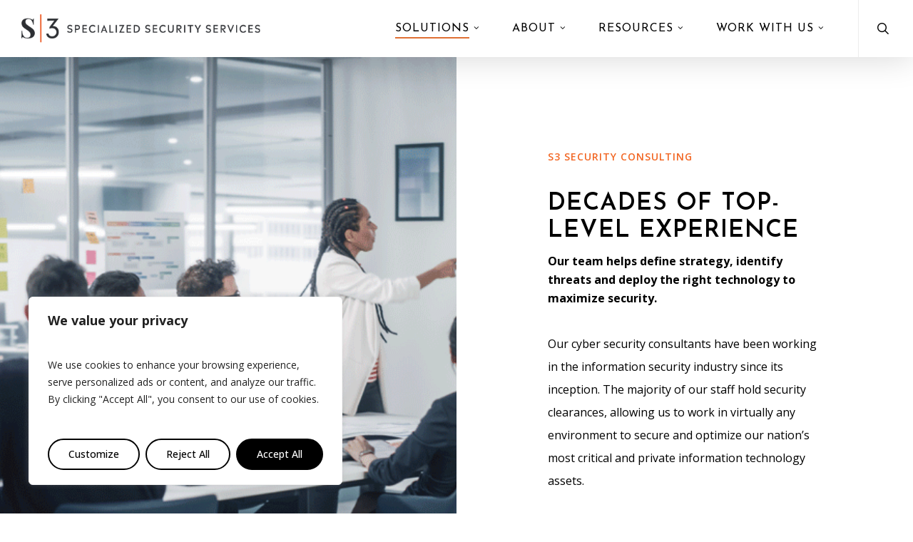

--- FILE ---
content_type: text/html; charset=UTF-8
request_url: https://s3security.com/security-consulting/
body_size: 31136
content:
<!doctype html>
<html lang="en-US" class="no-js">
<head>
	<meta charset="UTF-8">
	<meta name="viewport" content="width=device-width, initial-scale=1, maximum-scale=5" /><meta name='robots' content='index, follow, max-image-preview:large, max-snippet:-1, max-video-preview:-1' />
	<style>img:is([sizes="auto" i], [sizes^="auto," i]) { contain-intrinsic-size: 3000px 1500px }</style>
	
<!-- Google Tag Manager for WordPress by gtm4wp.com -->
<script data-cfasync="false" data-pagespeed-no-defer>
	var gtm4wp_datalayer_name = "dataLayer";
	var dataLayer = dataLayer || [];
</script>
<!-- End Google Tag Manager for WordPress by gtm4wp.com -->
	<!-- This site is optimized with the Yoast SEO plugin v26.2 - https://yoast.com/wordpress/plugins/seo/ -->
	<title>S3 Security Services | Security Consulting Services</title>
	<meta name="description" content="Security consulting and vCISO services to strengthen programs, align with compliance frameworks, and support executive-level decision-making." />
	<link rel="canonical" href="https://www.s3security.com/security-consulting/" />
	<meta property="og:locale" content="en_US" />
	<meta property="og:type" content="article" />
	<meta property="og:title" content="S3 Security Services | Security Consulting Services" />
	<meta property="og:description" content="Security consulting and vCISO services to strengthen programs, align with compliance frameworks, and support executive-level decision-making." />
	<meta property="og:url" content="https://www.s3security.com/security-consulting/" />
	<meta property="og:site_name" content="Specialized Security Services" />
	<meta property="article:publisher" content="https://www.facebook.com/profile.php?id=100054216831380" />
	<meta property="article:modified_time" content="2025-09-23T20:49:45+00:00" />
	<meta property="og:image" content="https://www.s3security.com/wp-content/uploads/2022/11/IMG_SecurityConsulting2-1.png" />
	<meta property="og:image:width" content="750" />
	<meta property="og:image:height" content="565" />
	<meta property="og:image:type" content="image/png" />
	<meta name="twitter:card" content="summary_large_image" />
	<meta name="twitter:site" content="@s3_security_" />
	<meta name="twitter:label1" content="Est. reading time" />
	<meta name="twitter:data1" content="8 minutes" />
	<script type="application/ld+json" class="yoast-schema-graph">{"@context":"https://schema.org","@graph":[{"@type":"WebPage","@id":"https://www.s3security.com/security-consulting/","url":"https://www.s3security.com/security-consulting/","name":"S3 Security Services | Security Consulting Services","isPartOf":{"@id":"https://www.s3security.com/#website"},"primaryImageOfPage":{"@id":"https://www.s3security.com/security-consulting/#primaryimage"},"image":{"@id":"https://www.s3security.com/security-consulting/#primaryimage"},"thumbnailUrl":"https://s3security.com/wp-content/uploads/2022/11/IMG_SecurityConsulting2-1.png","datePublished":"2022-10-18T18:30:19+00:00","dateModified":"2025-09-23T20:49:45+00:00","description":"Security consulting and vCISO services to strengthen programs, align with compliance frameworks, and support executive-level decision-making.","breadcrumb":{"@id":"https://www.s3security.com/security-consulting/#breadcrumb"},"inLanguage":"en-US","potentialAction":[{"@type":"ReadAction","target":["https://www.s3security.com/security-consulting/"]}]},{"@type":"ImageObject","inLanguage":"en-US","@id":"https://www.s3security.com/security-consulting/#primaryimage","url":"https://s3security.com/wp-content/uploads/2022/11/IMG_SecurityConsulting2-1.png","contentUrl":"https://s3security.com/wp-content/uploads/2022/11/IMG_SecurityConsulting2-1.png","width":750,"height":565,"caption":"S3 Security provides security consulting and risk management."},{"@type":"BreadcrumbList","@id":"https://www.s3security.com/security-consulting/#breadcrumb","itemListElement":[{"@type":"ListItem","position":1,"name":"Home","item":"https://www.s3security.com/"},{"@type":"ListItem","position":2,"name":"Security Consulting"}]},{"@type":"WebSite","@id":"https://www.s3security.com/#website","url":"https://www.s3security.com/","name":"Specialized Security Services","description":"Your security partner for life.","publisher":{"@id":"https://www.s3security.com/#organization"},"potentialAction":[{"@type":"SearchAction","target":{"@type":"EntryPoint","urlTemplate":"https://www.s3security.com/?s={search_term_string}"},"query-input":{"@type":"PropertyValueSpecification","valueRequired":true,"valueName":"search_term_string"}}],"inLanguage":"en-US"},{"@type":"Organization","@id":"https://www.s3security.com/#organization","name":"Specialized Security Services","url":"https://www.s3security.com/","logo":{"@type":"ImageObject","inLanguage":"en-US","@id":"https://www.s3security.com/#/schema/logo/image/","url":"https://3.15.49.58/wp-content/uploads/2023/12/s3-portrait-placeholder2.jpg","contentUrl":"https://3.15.49.58/wp-content/uploads/2023/12/s3-portrait-placeholder2.jpg","width":1020,"height":1000,"caption":"Specialized Security Services"},"image":{"@id":"https://www.s3security.com/#/schema/logo/image/"},"sameAs":["https://www.facebook.com/profile.php?id=100054216831380","https://x.com/s3_security_","https://www.linkedin.com/company/specialized-security-services-inc-/"]}]}</script>
	<!-- / Yoast SEO plugin. -->


<link rel='dns-prefetch' href='//fonts.googleapis.com' />
<link rel="alternate" type="application/rss+xml" title="Specialized Security Services &raquo; Feed" href="https://s3security.com/feed/" />
<link rel="alternate" type="application/rss+xml" title="Specialized Security Services &raquo; Comments Feed" href="https://s3security.com/comments/feed/" />
<link rel="preload" href="https://s3security.com/wp-content/themes/salient/css/fonts/icomoon.woff?v=1.6" as="font" type="font/woff" crossorigin="anonymous"><style id='global-styles-inline-css' type='text/css'>
:root{--wp--preset--aspect-ratio--square: 1;--wp--preset--aspect-ratio--4-3: 4/3;--wp--preset--aspect-ratio--3-4: 3/4;--wp--preset--aspect-ratio--3-2: 3/2;--wp--preset--aspect-ratio--2-3: 2/3;--wp--preset--aspect-ratio--16-9: 16/9;--wp--preset--aspect-ratio--9-16: 9/16;--wp--preset--color--black: #000000;--wp--preset--color--cyan-bluish-gray: #abb8c3;--wp--preset--color--white: #ffffff;--wp--preset--color--pale-pink: #f78da7;--wp--preset--color--vivid-red: #cf2e2e;--wp--preset--color--luminous-vivid-orange: #ff6900;--wp--preset--color--luminous-vivid-amber: #fcb900;--wp--preset--color--light-green-cyan: #7bdcb5;--wp--preset--color--vivid-green-cyan: #00d084;--wp--preset--color--pale-cyan-blue: #8ed1fc;--wp--preset--color--vivid-cyan-blue: #0693e3;--wp--preset--color--vivid-purple: #9b51e0;--wp--preset--gradient--vivid-cyan-blue-to-vivid-purple: linear-gradient(135deg,rgba(6,147,227,1) 0%,rgb(155,81,224) 100%);--wp--preset--gradient--light-green-cyan-to-vivid-green-cyan: linear-gradient(135deg,rgb(122,220,180) 0%,rgb(0,208,130) 100%);--wp--preset--gradient--luminous-vivid-amber-to-luminous-vivid-orange: linear-gradient(135deg,rgba(252,185,0,1) 0%,rgba(255,105,0,1) 100%);--wp--preset--gradient--luminous-vivid-orange-to-vivid-red: linear-gradient(135deg,rgba(255,105,0,1) 0%,rgb(207,46,46) 100%);--wp--preset--gradient--very-light-gray-to-cyan-bluish-gray: linear-gradient(135deg,rgb(238,238,238) 0%,rgb(169,184,195) 100%);--wp--preset--gradient--cool-to-warm-spectrum: linear-gradient(135deg,rgb(74,234,220) 0%,rgb(151,120,209) 20%,rgb(207,42,186) 40%,rgb(238,44,130) 60%,rgb(251,105,98) 80%,rgb(254,248,76) 100%);--wp--preset--gradient--blush-light-purple: linear-gradient(135deg,rgb(255,206,236) 0%,rgb(152,150,240) 100%);--wp--preset--gradient--blush-bordeaux: linear-gradient(135deg,rgb(254,205,165) 0%,rgb(254,45,45) 50%,rgb(107,0,62) 100%);--wp--preset--gradient--luminous-dusk: linear-gradient(135deg,rgb(255,203,112) 0%,rgb(199,81,192) 50%,rgb(65,88,208) 100%);--wp--preset--gradient--pale-ocean: linear-gradient(135deg,rgb(255,245,203) 0%,rgb(182,227,212) 50%,rgb(51,167,181) 100%);--wp--preset--gradient--electric-grass: linear-gradient(135deg,rgb(202,248,128) 0%,rgb(113,206,126) 100%);--wp--preset--gradient--midnight: linear-gradient(135deg,rgb(2,3,129) 0%,rgb(40,116,252) 100%);--wp--preset--font-size--small: 13px;--wp--preset--font-size--medium: 20px;--wp--preset--font-size--large: 36px;--wp--preset--font-size--x-large: 42px;--wp--preset--spacing--20: 0.44rem;--wp--preset--spacing--30: 0.67rem;--wp--preset--spacing--40: 1rem;--wp--preset--spacing--50: 1.5rem;--wp--preset--spacing--60: 2.25rem;--wp--preset--spacing--70: 3.38rem;--wp--preset--spacing--80: 5.06rem;--wp--preset--shadow--natural: 6px 6px 9px rgba(0, 0, 0, 0.2);--wp--preset--shadow--deep: 12px 12px 50px rgba(0, 0, 0, 0.4);--wp--preset--shadow--sharp: 6px 6px 0px rgba(0, 0, 0, 0.2);--wp--preset--shadow--outlined: 6px 6px 0px -3px rgba(255, 255, 255, 1), 6px 6px rgba(0, 0, 0, 1);--wp--preset--shadow--crisp: 6px 6px 0px rgba(0, 0, 0, 1);}:root { --wp--style--global--content-size: 1300px;--wp--style--global--wide-size: 1300px; }:where(body) { margin: 0; }.wp-site-blocks > .alignleft { float: left; margin-right: 2em; }.wp-site-blocks > .alignright { float: right; margin-left: 2em; }.wp-site-blocks > .aligncenter { justify-content: center; margin-left: auto; margin-right: auto; }:where(.is-layout-flex){gap: 0.5em;}:where(.is-layout-grid){gap: 0.5em;}.is-layout-flow > .alignleft{float: left;margin-inline-start: 0;margin-inline-end: 2em;}.is-layout-flow > .alignright{float: right;margin-inline-start: 2em;margin-inline-end: 0;}.is-layout-flow > .aligncenter{margin-left: auto !important;margin-right: auto !important;}.is-layout-constrained > .alignleft{float: left;margin-inline-start: 0;margin-inline-end: 2em;}.is-layout-constrained > .alignright{float: right;margin-inline-start: 2em;margin-inline-end: 0;}.is-layout-constrained > .aligncenter{margin-left: auto !important;margin-right: auto !important;}.is-layout-constrained > :where(:not(.alignleft):not(.alignright):not(.alignfull)){max-width: var(--wp--style--global--content-size);margin-left: auto !important;margin-right: auto !important;}.is-layout-constrained > .alignwide{max-width: var(--wp--style--global--wide-size);}body .is-layout-flex{display: flex;}.is-layout-flex{flex-wrap: wrap;align-items: center;}.is-layout-flex > :is(*, div){margin: 0;}body .is-layout-grid{display: grid;}.is-layout-grid > :is(*, div){margin: 0;}body{padding-top: 0px;padding-right: 0px;padding-bottom: 0px;padding-left: 0px;}:root :where(.wp-element-button, .wp-block-button__link){background-color: #32373c;border-width: 0;color: #fff;font-family: inherit;font-size: inherit;line-height: inherit;padding: calc(0.667em + 2px) calc(1.333em + 2px);text-decoration: none;}.has-black-color{color: var(--wp--preset--color--black) !important;}.has-cyan-bluish-gray-color{color: var(--wp--preset--color--cyan-bluish-gray) !important;}.has-white-color{color: var(--wp--preset--color--white) !important;}.has-pale-pink-color{color: var(--wp--preset--color--pale-pink) !important;}.has-vivid-red-color{color: var(--wp--preset--color--vivid-red) !important;}.has-luminous-vivid-orange-color{color: var(--wp--preset--color--luminous-vivid-orange) !important;}.has-luminous-vivid-amber-color{color: var(--wp--preset--color--luminous-vivid-amber) !important;}.has-light-green-cyan-color{color: var(--wp--preset--color--light-green-cyan) !important;}.has-vivid-green-cyan-color{color: var(--wp--preset--color--vivid-green-cyan) !important;}.has-pale-cyan-blue-color{color: var(--wp--preset--color--pale-cyan-blue) !important;}.has-vivid-cyan-blue-color{color: var(--wp--preset--color--vivid-cyan-blue) !important;}.has-vivid-purple-color{color: var(--wp--preset--color--vivid-purple) !important;}.has-black-background-color{background-color: var(--wp--preset--color--black) !important;}.has-cyan-bluish-gray-background-color{background-color: var(--wp--preset--color--cyan-bluish-gray) !important;}.has-white-background-color{background-color: var(--wp--preset--color--white) !important;}.has-pale-pink-background-color{background-color: var(--wp--preset--color--pale-pink) !important;}.has-vivid-red-background-color{background-color: var(--wp--preset--color--vivid-red) !important;}.has-luminous-vivid-orange-background-color{background-color: var(--wp--preset--color--luminous-vivid-orange) !important;}.has-luminous-vivid-amber-background-color{background-color: var(--wp--preset--color--luminous-vivid-amber) !important;}.has-light-green-cyan-background-color{background-color: var(--wp--preset--color--light-green-cyan) !important;}.has-vivid-green-cyan-background-color{background-color: var(--wp--preset--color--vivid-green-cyan) !important;}.has-pale-cyan-blue-background-color{background-color: var(--wp--preset--color--pale-cyan-blue) !important;}.has-vivid-cyan-blue-background-color{background-color: var(--wp--preset--color--vivid-cyan-blue) !important;}.has-vivid-purple-background-color{background-color: var(--wp--preset--color--vivid-purple) !important;}.has-black-border-color{border-color: var(--wp--preset--color--black) !important;}.has-cyan-bluish-gray-border-color{border-color: var(--wp--preset--color--cyan-bluish-gray) !important;}.has-white-border-color{border-color: var(--wp--preset--color--white) !important;}.has-pale-pink-border-color{border-color: var(--wp--preset--color--pale-pink) !important;}.has-vivid-red-border-color{border-color: var(--wp--preset--color--vivid-red) !important;}.has-luminous-vivid-orange-border-color{border-color: var(--wp--preset--color--luminous-vivid-orange) !important;}.has-luminous-vivid-amber-border-color{border-color: var(--wp--preset--color--luminous-vivid-amber) !important;}.has-light-green-cyan-border-color{border-color: var(--wp--preset--color--light-green-cyan) !important;}.has-vivid-green-cyan-border-color{border-color: var(--wp--preset--color--vivid-green-cyan) !important;}.has-pale-cyan-blue-border-color{border-color: var(--wp--preset--color--pale-cyan-blue) !important;}.has-vivid-cyan-blue-border-color{border-color: var(--wp--preset--color--vivid-cyan-blue) !important;}.has-vivid-purple-border-color{border-color: var(--wp--preset--color--vivid-purple) !important;}.has-vivid-cyan-blue-to-vivid-purple-gradient-background{background: var(--wp--preset--gradient--vivid-cyan-blue-to-vivid-purple) !important;}.has-light-green-cyan-to-vivid-green-cyan-gradient-background{background: var(--wp--preset--gradient--light-green-cyan-to-vivid-green-cyan) !important;}.has-luminous-vivid-amber-to-luminous-vivid-orange-gradient-background{background: var(--wp--preset--gradient--luminous-vivid-amber-to-luminous-vivid-orange) !important;}.has-luminous-vivid-orange-to-vivid-red-gradient-background{background: var(--wp--preset--gradient--luminous-vivid-orange-to-vivid-red) !important;}.has-very-light-gray-to-cyan-bluish-gray-gradient-background{background: var(--wp--preset--gradient--very-light-gray-to-cyan-bluish-gray) !important;}.has-cool-to-warm-spectrum-gradient-background{background: var(--wp--preset--gradient--cool-to-warm-spectrum) !important;}.has-blush-light-purple-gradient-background{background: var(--wp--preset--gradient--blush-light-purple) !important;}.has-blush-bordeaux-gradient-background{background: var(--wp--preset--gradient--blush-bordeaux) !important;}.has-luminous-dusk-gradient-background{background: var(--wp--preset--gradient--luminous-dusk) !important;}.has-pale-ocean-gradient-background{background: var(--wp--preset--gradient--pale-ocean) !important;}.has-electric-grass-gradient-background{background: var(--wp--preset--gradient--electric-grass) !important;}.has-midnight-gradient-background{background: var(--wp--preset--gradient--midnight) !important;}.has-small-font-size{font-size: var(--wp--preset--font-size--small) !important;}.has-medium-font-size{font-size: var(--wp--preset--font-size--medium) !important;}.has-large-font-size{font-size: var(--wp--preset--font-size--large) !important;}.has-x-large-font-size{font-size: var(--wp--preset--font-size--x-large) !important;}
:where(.wp-block-post-template.is-layout-flex){gap: 1.25em;}:where(.wp-block-post-template.is-layout-grid){gap: 1.25em;}
:where(.wp-block-columns.is-layout-flex){gap: 2em;}:where(.wp-block-columns.is-layout-grid){gap: 2em;}
:root :where(.wp-block-pullquote){font-size: 1.5em;line-height: 1.6;}
</style>
<link rel='stylesheet' id='contact-form-7-css' href='https://s3security.com/wp-content/plugins/contact-form-7/includes/css/styles.css?ver=6.1.3' type='text/css' media='all' />
<link rel='stylesheet' id='salient-grid-system-css' href='https://s3security.com/wp-content/themes/salient/css/build/grid-system.css?ver=17.4.1' type='text/css' media='all' />
<link rel='stylesheet' id='main-styles-css' href='https://s3security.com/wp-content/themes/salient/css/build/style.css?ver=17.4.1' type='text/css' media='all' />
<style id='main-styles-inline-css' type='text/css'>
html body[data-header-resize="1"] .container-wrap, 
			html body[data-header-format="left-header"][data-header-resize="0"] .container-wrap, 
			html body[data-header-resize="0"] .container-wrap, 
			body[data-header-format="left-header"][data-header-resize="0"] .container-wrap { 
				padding-top: 0; 
			} 
			.main-content > .row > #breadcrumbs.yoast { 
				padding: 20px 0; 
			}
</style>
<link rel='stylesheet' id='nectar-element-toggle-panels-css' href='https://s3security.com/wp-content/themes/salient/css/build/elements/element-toggles.css?ver=17.4.1' type='text/css' media='all' />
<link rel='stylesheet' id='nectar-cf7-css' href='https://s3security.com/wp-content/themes/salient/css/build/third-party/cf7.css?ver=17.4.1' type='text/css' media='all' />
<link rel='stylesheet' id='nectar_default_font_open_sans-css' href='https://fonts.googleapis.com/css?family=Open+Sans%3A300%2C400%2C600%2C700&#038;subset=latin%2Clatin-ext&#038;display=swap' type='text/css' media='all' />
<link rel='stylesheet' id='responsive-css' href='https://s3security.com/wp-content/themes/salient/css/build/responsive.css?ver=17.4.1' type='text/css' media='all' />
<link rel='stylesheet' id='select2-css' href='https://s3security.com/wp-content/themes/salient/css/build/plugins/select2.css?ver=4.0.1' type='text/css' media='all' />
<link rel='stylesheet' id='skin-ascend-css' href='https://s3security.com/wp-content/themes/salient/css/build/ascend.css?ver=17.4.1' type='text/css' media='all' />
<style id='salient-wp-menu-dynamic-fallback-inline-css' type='text/css'>
#header-outer .nectar-ext-menu-item .image-layer-outer,#header-outer .nectar-ext-menu-item .image-layer,#header-outer .nectar-ext-menu-item .color-overlay,#slide-out-widget-area .nectar-ext-menu-item .image-layer-outer,#slide-out-widget-area .nectar-ext-menu-item .color-overlay,#slide-out-widget-area .nectar-ext-menu-item .image-layer{position:absolute;top:0;left:0;width:100%;height:100%;overflow:hidden;}.nectar-ext-menu-item .inner-content{position:relative;z-index:10;width:100%;}.nectar-ext-menu-item .image-layer{background-size:cover;background-position:center;transition:opacity 0.25s ease 0.1s;}.nectar-ext-menu-item .image-layer video{object-fit:cover;width:100%;height:100%;}#header-outer nav .nectar-ext-menu-item .image-layer:not(.loaded){background-image:none!important;}#header-outer nav .nectar-ext-menu-item .image-layer{opacity:0;}#header-outer nav .nectar-ext-menu-item .image-layer.loaded{opacity:1;}.nectar-ext-menu-item span[class*="inherit-h"] + .menu-item-desc{margin-top:0.4rem;}#mobile-menu .nectar-ext-menu-item .title,#slide-out-widget-area .nectar-ext-menu-item .title,.nectar-ext-menu-item .menu-title-text,.nectar-ext-menu-item .menu-item-desc{position:relative;}.nectar-ext-menu-item .menu-item-desc{display:block;line-height:1.4em;}body #slide-out-widget-area .nectar-ext-menu-item .menu-item-desc{line-height:1.4em;}#mobile-menu .nectar-ext-menu-item .title,#slide-out-widget-area .nectar-ext-menu-item:not(.style-img-above-text) .title,.nectar-ext-menu-item:not(.style-img-above-text) .menu-title-text,.nectar-ext-menu-item:not(.style-img-above-text) .menu-item-desc,.nectar-ext-menu-item:not(.style-img-above-text) i:before,.nectar-ext-menu-item:not(.style-img-above-text) .svg-icon{color:#fff;}#mobile-menu .nectar-ext-menu-item.style-img-above-text .title{color:inherit;}.sf-menu li ul li a .nectar-ext-menu-item .menu-title-text:after{display:none;}.menu-item .widget-area-active[data-margin="default"] > div:not(:last-child){margin-bottom:20px;}.nectar-ext-menu-item__button{display:inline-block;padding-top:2em;}#header-outer nav li:not([class*="current"]) > a .nectar-ext-menu-item .inner-content.has-button .title .menu-title-text{background-image:none;}.nectar-ext-menu-item__button .nectar-cta:not([data-color="transparent"]){margin-top:.8em;margin-bottom:.8em;}.nectar-ext-menu-item .color-overlay{transition:opacity 0.5s cubic-bezier(.15,.75,.5,1);}.nectar-ext-menu-item:hover .hover-zoom-in-slow .image-layer{transform:scale(1.15);transition:transform 4s cubic-bezier(0.1,0.2,.7,1);}.nectar-ext-menu-item:hover .hover-zoom-in-slow .color-overlay{transition:opacity 1.5s cubic-bezier(.15,.75,.5,1);}.nectar-ext-menu-item .hover-zoom-in-slow .image-layer{transition:transform 0.5s cubic-bezier(.15,.75,.5,1);}.nectar-ext-menu-item .hover-zoom-in-slow .color-overlay{transition:opacity 0.5s cubic-bezier(.15,.75,.5,1);}.nectar-ext-menu-item:hover .hover-zoom-in .image-layer{transform:scale(1.12);}.nectar-ext-menu-item .hover-zoom-in .image-layer{transition:transform 0.5s cubic-bezier(.15,.75,.5,1);}.nectar-ext-menu-item{display:flex;text-align:left;}#slide-out-widget-area .nectar-ext-menu-item .title,#slide-out-widget-area .nectar-ext-menu-item .menu-item-desc,#slide-out-widget-area .nectar-ext-menu-item .menu-title-text,#mobile-menu .nectar-ext-menu-item .title,#mobile-menu .nectar-ext-menu-item .menu-item-desc,#mobile-menu .nectar-ext-menu-item .menu-title-text{color:inherit!important;}#slide-out-widget-area .nectar-ext-menu-item,#mobile-menu .nectar-ext-menu-item{display:block;}#slide-out-widget-area .nectar-ext-menu-item .inner-content,#mobile-menu .nectar-ext-menu-item .inner-content{width:100%;}#slide-out-widget-area.fullscreen-alt .nectar-ext-menu-item,#slide-out-widget-area.fullscreen .nectar-ext-menu-item{text-align:center;}#header-outer .nectar-ext-menu-item.style-img-above-text .image-layer-outer,#slide-out-widget-area .nectar-ext-menu-item.style-img-above-text .image-layer-outer{position:relative;}#header-outer .nectar-ext-menu-item.style-img-above-text,#slide-out-widget-area .nectar-ext-menu-item.style-img-above-text{flex-direction:column;}#header-outer li.menu-item-992 > a .nectar-menu-label{color:#ffffff;}#header-outer li.menu-item-992 > a .nectar-menu-label:before{background-color:#ffffff;}#header-outer .sf-menu > .nectar-megamenu-menu-item > ul.sub-menu > li.menu-item-992.megamenu-column-width-20{width:20%;flex:none;}#header-outer nav li.menu-item-992 > a{margin-top:0;margin-bottom:0;}#header-outer li.menu-item-992 > a .menu-title-text,li.menu-item-992 > a i:before,li.menu-item-992 > a .nectar-ext-menu-item:not(.style-img-above-text) .menu-title-text,li.menu-item-992 > a .nectar-ext-menu-item i:before,li.menu-item-992 > a .nectar-ext-menu-item .svg-icon{color:#ffffff;}#slide-out-widget-area li.menu-item-992 > a .nectar-ext-menu-item:not(.style-img-above-text) .title{color:#ffffff;}#header-outer li.menu-item-992 > a .menu-title-text:after{background-color:#ffffff;}#header-outer li.menu-item-992 .nectar-ext-menu-item .menu-title-text{background-image:linear-gradient(to right,#ffffff 0,#ffffff 100%);}#header-outer li.menu-item-992 > a .menu-item-desc,li.menu-item-992 > a .nectar-ext-menu-item:not(.style-img-above-text) .menu-item-desc{color:#ffffff;}body #header-outer #top nav .sf-menu ul li.menu-item-992 > a .item_desc,body #header-outer #top nav .sf-menu ul li.menu-item-992:hover > a .item_desc{color:#ffffff!important;}#header-outer header li.menu-item-995 > a .nectar-menu-icon,#slide-out-widget-area li.menu-item-995 > a .nectar-menu-icon{font-size:36px;line-height:1;}#header-outer header li.menu-item-995 > a .nectar-menu-icon.svg-icon svg,#slide-out-widget-area li.menu-item-995 > a .nectar-menu-icon.svg-icon svg{height:36px;width:36px;}#header-outer header li.menu-item-995 > a .nectar-menu-icon-img,#header-outer #header-secondary-outer li.menu-item-995 > a .nectar-menu-icon-img,#slide-out-widget-area li.menu-item-995 > a .nectar-menu-icon-img{width:36px;}#header-outer nav li.menu-item-995 > a{margin-bottom:15px;}#header-outer header li.menu-item-996 > a .nectar-menu-icon,#slide-out-widget-area li.menu-item-996 > a .nectar-menu-icon{font-size:36px;line-height:1;}#header-outer header li.menu-item-996 > a .nectar-menu-icon.svg-icon svg,#slide-out-widget-area li.menu-item-996 > a .nectar-menu-icon.svg-icon svg{height:36px;width:36px;}#header-outer header li.menu-item-996 > a .nectar-menu-icon-img,#header-outer #header-secondary-outer li.menu-item-996 > a .nectar-menu-icon-img,#slide-out-widget-area li.menu-item-996 > a .nectar-menu-icon-img{width:36px;}#header-outer nav li.menu-item-996 > a{margin-bottom:15px;}#header-outer header li.menu-item-997 > a .nectar-menu-icon,#slide-out-widget-area li.menu-item-997 > a .nectar-menu-icon{font-size:36px;line-height:1;}#header-outer header li.menu-item-997 > a .nectar-menu-icon.svg-icon svg,#slide-out-widget-area li.menu-item-997 > a .nectar-menu-icon.svg-icon svg{height:36px;width:36px;}#header-outer header li.menu-item-997 > a .nectar-menu-icon-img,#header-outer #header-secondary-outer li.menu-item-997 > a .nectar-menu-icon-img,#slide-out-widget-area li.menu-item-997 > a .nectar-menu-icon-img{width:36px;}#header-outer nav li.menu-item-997 > a{margin-bottom:15px;}#header-outer header li.menu-item-998 > a .nectar-menu-icon,#slide-out-widget-area li.menu-item-998 > a .nectar-menu-icon{font-size:36px;line-height:1;}#header-outer header li.menu-item-998 > a .nectar-menu-icon.svg-icon svg,#slide-out-widget-area li.menu-item-998 > a .nectar-menu-icon.svg-icon svg{height:36px;width:36px;}#header-outer header li.menu-item-998 > a .nectar-menu-icon-img,#header-outer #header-secondary-outer li.menu-item-998 > a .nectar-menu-icon-img,#slide-out-widget-area li.menu-item-998 > a .nectar-menu-icon-img{width:36px;}#header-outer nav li.menu-item-998 > a{margin-bottom:15px;}#header-outer header li.menu-item-999 > a .nectar-menu-icon,#slide-out-widget-area li.menu-item-999 > a .nectar-menu-icon{font-size:36px;line-height:1;}#header-outer header li.menu-item-999 > a .nectar-menu-icon.svg-icon svg,#slide-out-widget-area li.menu-item-999 > a .nectar-menu-icon.svg-icon svg{height:36px;width:36px;}#header-outer header li.menu-item-999 > a .nectar-menu-icon-img,#header-outer #header-secondary-outer li.menu-item-999 > a .nectar-menu-icon-img,#slide-out-widget-area li.menu-item-999 > a .nectar-menu-icon-img{width:36px;}#header-outer nav li.menu-item-999 > a{margin-bottom:15px;}#header-outer li.menu-item-1000 > a .nectar-menu-label{color:#ffffff;}#header-outer li.menu-item-1000 > a .nectar-menu-label:before{background-color:#ffffff;}#header-outer .sf-menu > .nectar-megamenu-menu-item > ul.sub-menu > li.menu-item-1000.megamenu-column-width-20{width:20%;flex:none;}#header-outer nav li.menu-item-1000 > a{margin-top:0;margin-bottom:0;}#header-outer li.menu-item-1000 > a .menu-title-text,li.menu-item-1000 > a i:before,li.menu-item-1000 > a .nectar-ext-menu-item:not(.style-img-above-text) .menu-title-text,li.menu-item-1000 > a .nectar-ext-menu-item i:before,li.menu-item-1000 > a .nectar-ext-menu-item .svg-icon{color:#ffffff;}#slide-out-widget-area li.menu-item-1000 > a .nectar-ext-menu-item:not(.style-img-above-text) .title{color:#ffffff;}#header-outer li.menu-item-1000 > a .menu-title-text:after{background-color:#ffffff;}#header-outer li.menu-item-1000 .nectar-ext-menu-item .menu-title-text{background-image:linear-gradient(to right,#ffffff 0,#ffffff 100%);}#header-outer li.menu-item-1000 > a .menu-item-desc,li.menu-item-1000 > a .nectar-ext-menu-item:not(.style-img-above-text) .menu-item-desc{color:#ffffff;}body #header-outer #top nav .sf-menu ul li.menu-item-1000 > a .item_desc,body #header-outer #top nav .sf-menu ul li.menu-item-1000:hover > a .item_desc{color:#ffffff!important;}#header-outer header li.menu-item-1003 > a .nectar-menu-icon,#slide-out-widget-area li.menu-item-1003 > a .nectar-menu-icon{font-size:36px;line-height:1;}#header-outer header li.menu-item-1003 > a .nectar-menu-icon.svg-icon svg,#slide-out-widget-area li.menu-item-1003 > a .nectar-menu-icon.svg-icon svg{height:36px;width:36px;}#header-outer header li.menu-item-1003 > a .nectar-menu-icon-img,#header-outer #header-secondary-outer li.menu-item-1003 > a .nectar-menu-icon-img,#slide-out-widget-area li.menu-item-1003 > a .nectar-menu-icon-img{width:36px;}#header-outer nav li.menu-item-1003 > a{margin-bottom:15px;}#header-outer header li.menu-item-1005 > a .nectar-menu-icon,#slide-out-widget-area li.menu-item-1005 > a .nectar-menu-icon{font-size:36px;line-height:1;}#header-outer header li.menu-item-1005 > a .nectar-menu-icon.svg-icon svg,#slide-out-widget-area li.menu-item-1005 > a .nectar-menu-icon.svg-icon svg{height:36px;width:36px;}#header-outer header li.menu-item-1005 > a .nectar-menu-icon-img,#header-outer #header-secondary-outer li.menu-item-1005 > a .nectar-menu-icon-img,#slide-out-widget-area li.menu-item-1005 > a .nectar-menu-icon-img{width:36px;}#header-outer nav li.menu-item-1005 > a{margin-bottom:15px;}#header-outer header li.menu-item-1008 > a .nectar-menu-icon,#slide-out-widget-area li.menu-item-1008 > a .nectar-menu-icon{font-size:36px;line-height:1;}#header-outer header li.menu-item-1008 > a .nectar-menu-icon.svg-icon svg,#slide-out-widget-area li.menu-item-1008 > a .nectar-menu-icon.svg-icon svg{height:36px;width:36px;}#header-outer header li.menu-item-1008 > a .nectar-menu-icon-img,#header-outer #header-secondary-outer li.menu-item-1008 > a .nectar-menu-icon-img,#slide-out-widget-area li.menu-item-1008 > a .nectar-menu-icon-img{width:36px;}#header-outer nav li.menu-item-1008 > a{margin-bottom:15px;}#header-outer header li.menu-item-1006 > a .nectar-menu-icon,#slide-out-widget-area li.menu-item-1006 > a .nectar-menu-icon{font-size:36px;line-height:1;}#header-outer header li.menu-item-1006 > a .nectar-menu-icon.svg-icon svg,#slide-out-widget-area li.menu-item-1006 > a .nectar-menu-icon.svg-icon svg{height:36px;width:36px;}#header-outer header li.menu-item-1006 > a .nectar-menu-icon-img,#header-outer #header-secondary-outer li.menu-item-1006 > a .nectar-menu-icon-img,#slide-out-widget-area li.menu-item-1006 > a .nectar-menu-icon-img{width:36px;}#header-outer nav li.menu-item-1006 > a{margin-bottom:15px;}#header-outer header li.menu-item-1007 > a .nectar-menu-icon,#slide-out-widget-area li.menu-item-1007 > a .nectar-menu-icon{font-size:36px;line-height:1;}#header-outer header li.menu-item-1007 > a .nectar-menu-icon.svg-icon svg,#slide-out-widget-area li.menu-item-1007 > a .nectar-menu-icon.svg-icon svg{height:36px;width:36px;}#header-outer header li.menu-item-1007 > a .nectar-menu-icon-img,#header-outer #header-secondary-outer li.menu-item-1007 > a .nectar-menu-icon-img,#slide-out-widget-area li.menu-item-1007 > a .nectar-menu-icon-img{width:36px;}#header-outer nav li.menu-item-1007 > a{margin-bottom:15px;}#header-outer li.menu-item-1009 > a .nectar-menu-label{color:#ffffff;}#header-outer li.menu-item-1009 > a .nectar-menu-label:before{background-color:#ffffff;}#header-outer .sf-menu > .nectar-megamenu-menu-item > ul.sub-menu > li.menu-item-1009.megamenu-column-width-20{width:20%;flex:none;}#header-outer nav li.menu-item-1009 > a{margin-top:0;margin-bottom:0;}#header-outer li.menu-item-1009 > a .menu-title-text,li.menu-item-1009 > a i:before,li.menu-item-1009 > a .nectar-ext-menu-item:not(.style-img-above-text) .menu-title-text,li.menu-item-1009 > a .nectar-ext-menu-item i:before,li.menu-item-1009 > a .nectar-ext-menu-item .svg-icon{color:#ffffff;}#slide-out-widget-area li.menu-item-1009 > a .nectar-ext-menu-item:not(.style-img-above-text) .title{color:#ffffff;}#header-outer li.menu-item-1009 > a .menu-title-text:after{background-color:#ffffff;}#header-outer li.menu-item-1009 .nectar-ext-menu-item .menu-title-text{background-image:linear-gradient(to right,#ffffff 0,#ffffff 100%);}#header-outer li.menu-item-1009 > a .menu-item-desc,li.menu-item-1009 > a .nectar-ext-menu-item:not(.style-img-above-text) .menu-item-desc{color:#ffffff;}body #header-outer #top nav .sf-menu ul li.menu-item-1009 > a .item_desc,body #header-outer #top nav .sf-menu ul li.menu-item-1009:hover > a .item_desc{color:#ffffff!important;}#header-outer header li.menu-item-1012 > a .nectar-menu-icon,#slide-out-widget-area li.menu-item-1012 > a .nectar-menu-icon{font-size:36px;line-height:1;}#header-outer header li.menu-item-1012 > a .nectar-menu-icon.svg-icon svg,#slide-out-widget-area li.menu-item-1012 > a .nectar-menu-icon.svg-icon svg{height:36px;width:36px;}#header-outer header li.menu-item-1012 > a .nectar-menu-icon-img,#header-outer #header-secondary-outer li.menu-item-1012 > a .nectar-menu-icon-img,#slide-out-widget-area li.menu-item-1012 > a .nectar-menu-icon-img{width:36px;}#header-outer nav li.menu-item-1012 > a{margin-bottom:15px;}#header-outer header li.menu-item-1013 > a .nectar-menu-icon,#slide-out-widget-area li.menu-item-1013 > a .nectar-menu-icon{font-size:36px;line-height:1;}#header-outer header li.menu-item-1013 > a .nectar-menu-icon.svg-icon svg,#slide-out-widget-area li.menu-item-1013 > a .nectar-menu-icon.svg-icon svg{height:36px;width:36px;}#header-outer header li.menu-item-1013 > a .nectar-menu-icon-img,#header-outer #header-secondary-outer li.menu-item-1013 > a .nectar-menu-icon-img,#slide-out-widget-area li.menu-item-1013 > a .nectar-menu-icon-img{width:36px;}#header-outer nav li.menu-item-1013 > a{margin-bottom:15px;}#header-outer header li.menu-item-1014 > a .nectar-menu-icon,#slide-out-widget-area li.menu-item-1014 > a .nectar-menu-icon{font-size:36px;line-height:1;}#header-outer header li.menu-item-1014 > a .nectar-menu-icon.svg-icon svg,#slide-out-widget-area li.menu-item-1014 > a .nectar-menu-icon.svg-icon svg{height:36px;width:36px;}#header-outer header li.menu-item-1014 > a .nectar-menu-icon-img,#header-outer #header-secondary-outer li.menu-item-1014 > a .nectar-menu-icon-img,#slide-out-widget-area li.menu-item-1014 > a .nectar-menu-icon-img{width:36px;}#header-outer nav li.menu-item-1014 > a{margin-bottom:15px;}#header-outer header li.menu-item-1693 > a .nectar-menu-icon,#slide-out-widget-area li.menu-item-1693 > a .nectar-menu-icon{font-size:36px;line-height:1;}#header-outer header li.menu-item-1693 > a .nectar-menu-icon.svg-icon svg,#slide-out-widget-area li.menu-item-1693 > a .nectar-menu-icon.svg-icon svg{height:36px;width:36px;}#header-outer header li.menu-item-1693 > a .nectar-menu-icon-img,#header-outer #header-secondary-outer li.menu-item-1693 > a .nectar-menu-icon-img,#slide-out-widget-area li.menu-item-1693 > a .nectar-menu-icon-img{width:36px;}#header-outer nav li.menu-item-1693 > a{margin-bottom:15px;}
</style>
<link rel='stylesheet' id='js_composer_front-css' href='https://s3security.com/wp-content/themes/salient/css/build/plugins/js_composer.css?ver=17.4.1' type='text/css' media='all' />
<link rel='stylesheet' id='dynamic-css-css' href='https://s3security.com/wp-content/themes/salient/css/salient-dynamic-styles.css?ver=98638' type='text/css' media='all' />
<style id='dynamic-css-inline-css' type='text/css'>
#header-space{background-color:#ffffff}@media only screen and (min-width:1000px){body #ajax-content-wrap.no-scroll{min-height:calc(100vh - 80px);height:calc(100vh - 80px)!important;}}@media only screen and (min-width:1000px){#page-header-wrap.fullscreen-header,#page-header-wrap.fullscreen-header #page-header-bg,html:not(.nectar-box-roll-loaded) .nectar-box-roll > #page-header-bg.fullscreen-header,.nectar_fullscreen_zoom_recent_projects,#nectar_fullscreen_rows:not(.afterLoaded) > div{height:calc(100vh - 79px);}.wpb_row.vc_row-o-full-height.top-level,.wpb_row.vc_row-o-full-height.top-level > .col.span_12{min-height:calc(100vh - 79px);}html:not(.nectar-box-roll-loaded) .nectar-box-roll > #page-header-bg.fullscreen-header{top:80px;}.nectar-slider-wrap[data-fullscreen="true"]:not(.loaded),.nectar-slider-wrap[data-fullscreen="true"]:not(.loaded) .swiper-container{height:calc(100vh - 78px)!important;}.admin-bar .nectar-slider-wrap[data-fullscreen="true"]:not(.loaded),.admin-bar .nectar-slider-wrap[data-fullscreen="true"]:not(.loaded) .swiper-container{height:calc(100vh - 78px - 32px)!important;}}.admin-bar[class*="page-template-template-no-header"] .wpb_row.vc_row-o-full-height.top-level,.admin-bar[class*="page-template-template-no-header"] .wpb_row.vc_row-o-full-height.top-level > .col.span_12{min-height:calc(100vh - 32px);}body[class*="page-template-template-no-header"] .wpb_row.vc_row-o-full-height.top-level,body[class*="page-template-template-no-header"] .wpb_row.vc_row-o-full-height.top-level > .col.span_12{min-height:100vh;}@media only screen and (max-width:999px){.using-mobile-browser #nectar_fullscreen_rows:not(.afterLoaded):not([data-mobile-disable="on"]) > div{height:calc(100vh - 116px);}.using-mobile-browser .wpb_row.vc_row-o-full-height.top-level,.using-mobile-browser .wpb_row.vc_row-o-full-height.top-level > .col.span_12,[data-permanent-transparent="1"].using-mobile-browser .wpb_row.vc_row-o-full-height.top-level,[data-permanent-transparent="1"].using-mobile-browser .wpb_row.vc_row-o-full-height.top-level > .col.span_12{min-height:calc(100vh - 116px);}html:not(.nectar-box-roll-loaded) .nectar-box-roll > #page-header-bg.fullscreen-header,.nectar_fullscreen_zoom_recent_projects,.nectar-slider-wrap[data-fullscreen="true"]:not(.loaded),.nectar-slider-wrap[data-fullscreen="true"]:not(.loaded) .swiper-container,#nectar_fullscreen_rows:not(.afterLoaded):not([data-mobile-disable="on"]) > div{height:calc(100vh - 63px);}.wpb_row.vc_row-o-full-height.top-level,.wpb_row.vc_row-o-full-height.top-level > .col.span_12{min-height:calc(100vh - 63px);}body[data-transparent-header="false"] #ajax-content-wrap.no-scroll{min-height:calc(100vh - 63px);height:calc(100vh - 63px);}}#nectar_fullscreen_rows{background-color:transparent;}.wpb_row[data-using-ctc="true"] h1,.wpb_row[data-using-ctc="true"] h2,.wpb_row[data-using-ctc="true"] h3,.wpb_row[data-using-ctc="true"] h4,.wpb_row[data-using-ctc="true"] h5,.wpb_row[data-using-ctc="true"] h6{color:inherit}#ajax-content-wrap .vc_row.left_padding_25pct .row_col_wrap_12,.nectar-global-section .vc_row.left_padding_25pct .row_col_wrap_12{padding-left:25%;}#ajax-content-wrap .vc_row.right_padding_25pct .row_col_wrap_12,.nectar-global-section .vc_row.right_padding_25pct .row_col_wrap_12{padding-right:25%;}.col.padding-20-percent > .vc_column-inner,.col.padding-20-percent > .n-sticky > .vc_column-inner{padding:calc(600px * 0.20);}@media only screen and (max-width:690px){.col.padding-20-percent > .vc_column-inner,.col.padding-20-percent > .n-sticky > .vc_column-inner{padding:calc(100vw * 0.20);}}@media only screen and (min-width:1000px){.col.padding-20-percent > .vc_column-inner,.col.padding-20-percent > .n-sticky > .vc_column-inner{padding:calc((100vw - 180px) * 0.20);}.column_container:not(.vc_col-sm-12) .col.padding-20-percent > .vc_column-inner{padding:calc((100vw - 180px) * 0.010);}}@media only screen and (min-width:1425px){.col.padding-20-percent > .vc_column-inner{padding:calc(1245px * 0.20);}.column_container:not(.vc_col-sm-12) .col.padding-20-percent > .vc_column-inner{padding:calc(1245px * 0.010);}}.full-width-content .col.padding-20-percent > .vc_column-inner{padding:calc(100vw * 0.20);}@media only screen and (max-width:999px){.full-width-content .col.padding-20-percent > .vc_column-inner{padding:calc(100vw * 0.20);}}@media only screen and (min-width:1000px){.full-width-content .column_container:not(.vc_col-sm-12) .col.padding-20-percent > .vc_column-inner{padding:calc(100vw * 0.1);}}.column-image-bg-wrap[data-bg-pos="center center"] .column-image-bg,.container-wrap .main-content .column-image-bg-wrap[data-bg-pos="center center"] .column-image-bg{background-position:center center;}.col.padding-10-percent > .vc_column-inner,.col.padding-10-percent > .n-sticky > .vc_column-inner{padding:calc(600px * 0.10);}@media only screen and (max-width:690px){.col.padding-10-percent > .vc_column-inner,.col.padding-10-percent > .n-sticky > .vc_column-inner{padding:calc(100vw * 0.10);}}@media only screen and (min-width:1000px){.col.padding-10-percent > .vc_column-inner,.col.padding-10-percent > .n-sticky > .vc_column-inner{padding:calc((100vw - 180px) * 0.10);}.column_container:not(.vc_col-sm-12) .col.padding-10-percent > .vc_column-inner{padding:calc((100vw - 180px) * 0.05);}}@media only screen and (min-width:1425px){.col.padding-10-percent > .vc_column-inner{padding:calc(1245px * 0.10);}.column_container:not(.vc_col-sm-12) .col.padding-10-percent > .vc_column-inner{padding:calc(1245px * 0.05);}}.full-width-content .col.padding-10-percent > .vc_column-inner{padding:calc(100vw * 0.10);}@media only screen and (max-width:999px){.full-width-content .col.padding-10-percent > .vc_column-inner{padding:calc(100vw * 0.10);}}@media only screen and (min-width:1000px){.full-width-content .column_container:not(.vc_col-sm-12) .col.padding-10-percent > .vc_column-inner{padding:calc(100vw * 0.05);}}@media only screen,print{.wpb_column.top_padding_desktop_25pct > .vc_column-inner{padding-top:25%;}.wpb_column.bottom_padding_desktop_25pct > .vc_column-inner{padding-bottom:25%;}}@media only screen,print{.wpb_column.top_padding_desktop_25pct > .n-sticky > .vc_column-inner{padding-top:25%;}.wpb_column.bottom_padding_desktop_25pct > .n-sticky > .vc_column-inner{padding-bottom:25%;}}@media only screen,print{.wpb_column.right_padding_desktop_6pct > .vc_column-inner{padding-right:6%;}.wpb_column.left_padding_desktop_6pct > .vc_column-inner{padding-left:6%;}}@media only screen,print{.wpb_column.right_padding_desktop_6pct > .n-sticky > .vc_column-inner{padding-right:6%;}.wpb_column.left_padding_desktop_6pct > .n-sticky > .vc_column-inner{padding-left:6%;}}.wpb_column[data-border-radius="15px"],.wpb_column[data-border-radius="15px"] > .vc_column-inner,.wpb_column[data-border-radius="15px"] > .vc_column-inner > .column-link,.wpb_column[data-border-radius="15px"] > .vc_column-inner > .column-bg-overlay-wrap,.wpb_column[data-border-radius="15px"] > .vc_column-inner > .column-image-bg-wrap[data-bg-animation="zoom-out-reveal"],.wpb_column[data-border-radius="15px"] > .vc_column-inner > .column-image-bg-wrap .column-image-bg,.wpb_column[data-border-radius="15px"] > .vc_column-inner > .column-image-bg-wrap[data-n-parallax-bg="true"],.wpb_column[data-border-radius="15px"] > .n-sticky > .vc_column-inner,.wpb_column[data-border-radius="15px"] > .n-sticky > .vc_column-inner > .column-bg-overlay-wrap{border-radius:15px;}body[data-aie] .col[data-padding-pos="top"] > .vc_column-inner,#ajax-content-wrap .col[data-padding-pos="top"] > .vc_column-inner,#ajax-content-wrap .col[data-padding-pos="top"] > .n-sticky > .vc_column-inner{padding-right:0;padding-bottom:0;padding-left:0}.col.padding-2-percent > .vc_column-inner,.col.padding-2-percent > .n-sticky > .vc_column-inner{padding:calc(600px * 0.03);}@media only screen and (max-width:690px){.col.padding-2-percent > .vc_column-inner,.col.padding-2-percent > .n-sticky > .vc_column-inner{padding:calc(100vw * 0.03);}}@media only screen and (min-width:1000px){.col.padding-2-percent > .vc_column-inner,.col.padding-2-percent > .n-sticky > .vc_column-inner{padding:calc((100vw - 180px) * 0.02);}.column_container:not(.vc_col-sm-12) .col.padding-2-percent > .vc_column-inner{padding:calc((100vw - 180px) * 0.01);}}@media only screen and (min-width:1425px){.col.padding-2-percent > .vc_column-inner{padding:calc(1245px * 0.02);}.column_container:not(.vc_col-sm-12) .col.padding-2-percent > .vc_column-inner{padding:calc(1245px * 0.01);}}.full-width-content .col.padding-2-percent > .vc_column-inner{padding:calc(100vw * 0.02);}@media only screen and (max-width:999px){.full-width-content .col.padding-2-percent > .vc_column-inner{padding:calc(100vw * 0.03);}}@media only screen and (min-width:1000px){.full-width-content .column_container:not(.vc_col-sm-12) .col.padding-2-percent > .vc_column-inner{padding:calc(100vw * 0.01);}}#ajax-content-wrap .col[data-padding-pos="left-right"] > .vc_column-inner,#ajax-content-wrap .col[data-padding-pos="left-right"] > .n-sticky > .vc_column-inner{padding-top:0;padding-bottom:0}.wpb_column[data-cfc="true"] h1,.wpb_column[data-cfc="true"] h2,.wpb_column[data-cfc="true"] h3,.wpb_column[data-cfc="true"] h4,.wpb_column[data-cfc="true"] h5,.wpb_column[data-cfc="true"] h6,.wpb_column[data-cfc="true"] p{color:inherit}@media only screen,print{.wpb_column.force-desktop-text-align-left,.wpb_column.force-desktop-text-align-left .col{text-align:left!important;}.wpb_column.force-desktop-text-align-right,.wpb_column.force-desktop-text-align-right .col{text-align:right!important;}.wpb_column.force-desktop-text-align-center,.wpb_column.force-desktop-text-align-center .col,.wpb_column.force-desktop-text-align-center .vc_custom_heading,.wpb_column.force-desktop-text-align-center .nectar-cta{text-align:center!important;}.wpb_column.force-desktop-text-align-center .img-with-aniamtion-wrap img{display:inline-block;}}.col.padding-5-percent > .vc_column-inner,.col.padding-5-percent > .n-sticky > .vc_column-inner{padding:calc(600px * 0.06);}@media only screen and (max-width:690px){.col.padding-5-percent > .vc_column-inner,.col.padding-5-percent > .n-sticky > .vc_column-inner{padding:calc(100vw * 0.06);}}@media only screen and (min-width:1000px){.col.padding-5-percent > .vc_column-inner,.col.padding-5-percent > .n-sticky > .vc_column-inner{padding:calc((100vw - 180px) * 0.05);}.column_container:not(.vc_col-sm-12) .col.padding-5-percent > .vc_column-inner{padding:calc((100vw - 180px) * 0.025);}}@media only screen and (min-width:1425px){.col.padding-5-percent > .vc_column-inner{padding:calc(1245px * 0.05);}.column_container:not(.vc_col-sm-12) .col.padding-5-percent > .vc_column-inner{padding:calc(1245px * 0.025);}}.full-width-content .col.padding-5-percent > .vc_column-inner{padding:calc(100vw * 0.05);}@media only screen and (max-width:999px){.full-width-content .col.padding-5-percent > .vc_column-inner{padding:calc(100vw * 0.06);}}@media only screen and (min-width:1000px){.full-width-content .column_container:not(.vc_col-sm-12) .col.padding-5-percent > .vc_column-inner{padding:calc(100vw * 0.025);}}.wpb_column.child_column.right_margin_10pct{margin-right:10%!important;}.wpb_column.child_column.left_margin_10pct{margin-left:10%!important;}.wpb_column[data-border-radius="5px"],.wpb_column[data-border-radius="5px"] > .vc_column-inner,.wpb_column[data-border-radius="5px"] > .vc_column-inner > .column-link,.wpb_column[data-border-radius="5px"] > .vc_column-inner > .column-bg-overlay-wrap,.wpb_column[data-border-radius="5px"] > .vc_column-inner > .column-image-bg-wrap[data-bg-animation="zoom-out-reveal"],.wpb_column[data-border-radius="5px"] > .vc_column-inner > .column-image-bg-wrap .column-image-bg,.wpb_column[data-border-radius="5px"] > .vc_column-inner > .column-image-bg-wrap[data-n-parallax-bg="true"],.wpb_column[data-border-radius="5px"] > .n-sticky > .vc_column-inner,.wpb_column[data-border-radius="5px"] > .n-sticky > .vc_column-inner > .column-bg-overlay-wrap{border-radius:5px;}.nectar-lottie-wrap{line-height:0;}.nectar-lottie-wrap .nectar-lottie{width:100%;height:100%;}.wpb_wrapper.tabbed{position:relative;}@media only screen,print{.nectar-lottie-wrap.width_desktop_100px{width:100px;}}.nectar-lottie-wrap.alignment_center{display:flex;margin:0 auto;justify-content:center;}div[data-style="minimal"] .toggle[data-inner-wrap="true"] > div .inner-toggle-wrap{padding:0 0 30px 0;}div[data-style="minimal"] .toggle > .toggle-title a{padding:30px 70px 30px 0;transition:color 0.15s ease;}div[data-style="minimal"] .toggle{border-bottom:2px solid rgba(0,0,0,0.08);transition:border-color 0.15s ease;}body div[data-style="minimal"] .toggle{margin-bottom:0}div[data-style="minimal"] .toggle > .toggle-title i:before{content:" ";top:14px;left:6px;margin-top:-2px;width:14px;height:2px;position:absolute;background-color:#888;transition:background-color 0.15s ease;}div[data-style="minimal"] .toggle > .toggle-title i:after{content:" ";top:6px;left:14px;width:2px;margin-left:-2px;height:14px;position:absolute;background-color:#888;transition:transform 0.45s cubic-bezier(.3,.4,.2,1),background-color 0.15s ease;}.light div[data-style="minimal"] .toggle{border-color:rgba(255,255,255,0.2)}@media only screen and (max-width :690px){div[data-style="minimal"] .toggle > .toggle-title a{font-size:20px;line-height:24px;}}@media only screen and (max-width:999px){.nectar-cta.display_tablet_inherit{display:inherit;}}@media only screen and (max-width:999px){.wpb_column.child_column.left_margin_tablet_5pct{margin-left:5%!important;}}@media only screen and (max-width:999px){#ajax-content-wrap .vc_row.right_padding_tablet_5pct .row_col_wrap_12{padding-right:5%!important;}}@media only screen and (max-width:999px){#ajax-content-wrap .vc_row.left_padding_tablet_5pct .row_col_wrap_12{padding-left:5%!important;}}@media only screen and (max-width:999px){.wpb_column.child_column.right_margin_tablet_5pct{margin-right:5%!important;}}@media only screen and (max-width:999px){.vc_row.bottom_padding_tablet_6pct{padding-bottom:6%!important;}}@media only screen and (max-width:999px){.vc_row.top_padding_tablet_6pct{padding-top:6%!important;}}@media only screen and (max-width:999px){body .vc_row-fluid:not(.full-width-content) > .span_12 .vc_col-sm-2:not(:last-child):not([class*="vc_col-xs-"]){margin-bottom:25px;}}@media only screen and (min-width :691px) and (max-width :999px){body .vc_col-sm-2{width:31.2%;margin-left:3.1%;}body .full-width-content .vc_col-sm-2{width:33.3%;margin-left:0;}.vc_row-fluid .vc_col-sm-2[class*="vc_col-sm-"]:first-child:not([class*="offset"]),.vc_row-fluid .vc_col-sm-2[class*="vc_col-sm-"]:nth-child(3n+4):not([class*="offset"]){margin-left:0;}}@media only screen and (max-width :690px){body .vc_row-fluid .vc_col-sm-2:not([class*="vc_col-xs"]),body .vc_row-fluid.full-width-content .vc_col-sm-2:not([class*="vc_col-xs"]){width:50%;}.vc_row-fluid .vc_col-sm-2[class*="vc_col-sm-"]:first-child:not([class*="offset"]),.vc_row-fluid .vc_col-sm-2[class*="vc_col-sm-"]:nth-child(2n+3):not([class*="offset"]){margin-left:0;}}@media only screen and (max-width:690px){body .vc_row.bottom_padding_phone_5pct{padding-bottom:5%!important;}}@media only screen and (max-width:690px){body .vc_row.top_padding_phone_5pct{padding-top:5%!important;}}@media only screen and (max-width:690px){.nectar-cta.display_phone_inherit{display:inherit;}}@media only screen and (max-width:690px){.wpb_column.child_column.left_margin_phone_0pct{margin-left:0!important;}}@media only screen and (max-width:690px){body #ajax-content-wrap .vc_row.right_padding_phone_4pct .row_col_wrap_12{padding-right:4%!important;}}@media only screen and (max-width:690px){body .wpb_row .wpb_column.padding-8-percent_phone > .vc_column-inner,body .wpb_row .wpb_column.padding-8-percent_phone > .n-sticky > .vc_column-inner{padding:calc(690px * 0.08);}}@media only screen and (max-width:690px){body #ajax-content-wrap .vc_row.left_padding_phone_4pct .row_col_wrap_12{padding-left:4%!important;}}@media only screen and (max-width:690px){.vc_row.inner_row.translate_y_phone_0pct{-webkit-transform:translateY(0%);transform:translateY(0%);}}@media only screen and (max-width:690px){.wpb_column.child_column.right_margin_phone_0pct{margin-right:0!important;}}.screen-reader-text,.nectar-skip-to-content:not(:focus){border:0;clip:rect(1px,1px,1px,1px);clip-path:inset(50%);height:1px;margin:-1px;overflow:hidden;padding:0;position:absolute!important;width:1px;word-wrap:normal!important;}.row .col img:not([srcset]){width:auto;}.row .col img.img-with-animation.nectar-lazy:not([srcset]){width:100%;}
/*---2 Colum Form Styles Start---*/

#left {
    width: 47%;
    float: left;
    margin-right:6%;
}

#right {
    width:47%;
    float:left;
}

.clearfix:after {
    content:"/0020";
    display:block;
    height:0;
    clear:both;
    visibility:hidden;
    overflow:hidden;
    margin-bottom:10px;
}

.clearfix {
    display:block;
}

/*---2 Colum Form Styles End---*/
</style>
<link rel='stylesheet' id='salient-child-style-css' href='https://s3security.com/wp-content/themes/salient-child/style.css?ver=17.4.1' type='text/css' media='all' />
<link rel='stylesheet' id='redux-google-fonts-salient_redux-css' href='https://fonts.googleapis.com/css?family=Josefin+Sans%3A400%2C500%2C600%2C700%7COpen+Sans%3A600%2C700%2C400%2C400italic%2C500&#038;subset=latin&#038;display=swap&#038;ver=9ab06b10c72c287ec33346c26cefe1b2' type='text/css' media='all' />
<script type="text/javascript" id="webtoffee-cookie-consent-js-extra">
/* <![CDATA[ */
var _wccConfig = {"_ipData":[],"_assetsURL":"https:\/\/s3security.com\/wp-content\/plugins\/webtoffee-cookie-consent\/lite\/frontend\/images\/","_publicURL":"https:\/\/s3security.com","_categories":[{"name":"Necessary","slug":"necessary","isNecessary":true,"ccpaDoNotSell":true,"cookies":[],"active":true,"defaultConsent":{"gdpr":true,"ccpa":true},"foundNoCookieScript":false},{"name":"Functional","slug":"functional","isNecessary":false,"ccpaDoNotSell":true,"cookies":[],"active":true,"defaultConsent":{"gdpr":false,"ccpa":false},"foundNoCookieScript":false},{"name":"Analytics","slug":"analytics","isNecessary":false,"ccpaDoNotSell":true,"cookies":[],"active":true,"defaultConsent":{"gdpr":false,"ccpa":false},"foundNoCookieScript":false},{"name":"Performance","slug":"performance","isNecessary":false,"ccpaDoNotSell":true,"cookies":[],"active":true,"defaultConsent":{"gdpr":false,"ccpa":false},"foundNoCookieScript":false},{"name":"Advertisement","slug":"advertisement","isNecessary":false,"ccpaDoNotSell":true,"cookies":[],"active":true,"defaultConsent":{"gdpr":false,"ccpa":false},"foundNoCookieScript":false},{"name":"Others","slug":"others","isNecessary":false,"ccpaDoNotSell":true,"cookies":[],"active":true,"defaultConsent":{"gdpr":false,"ccpa":false},"foundNoCookieScript":false}],"_activeLaw":"gdpr","_rootDomain":"","_block":"1","_showBanner":"1","_bannerConfig":{"GDPR":{"settings":{"type":"box","position":"bottom-left","applicableLaw":"gdpr","preferenceCenter":"center","selectedRegion":"ALL","consentExpiry":365,"shortcodes":[{"key":"wcc_readmore","content":"<a href=\"#\" class=\"wcc-policy\" aria-label=\"Cookie Policy\" target=\"_blank\" rel=\"noopener\" data-tag=\"readmore-button\">Cookie Policy<\/a>","tag":"readmore-button","status":false,"attributes":{"rel":"nofollow","target":"_blank"}},{"key":"wcc_show_desc","content":"<button class=\"wcc-show-desc-btn\" data-tag=\"show-desc-button\" aria-label=\"Show more\">Show more<\/button>","tag":"show-desc-button","status":true,"attributes":[]},{"key":"wcc_hide_desc","content":"<button class=\"wcc-show-desc-btn\" data-tag=\"hide-desc-button\" aria-label=\"Show less\">Show less<\/button>","tag":"hide-desc-button","status":true,"attributes":[]},{"key":"wcc_category_toggle_label","content":"[wcc_{{status}}_category_label] [wcc_preference_{{category_slug}}_title]","tag":"","status":true,"attributes":[]},{"key":"wcc_enable_category_label","content":"Enable","tag":"","status":true,"attributes":[]},{"key":"wcc_disable_category_label","content":"Disable","tag":"","status":true,"attributes":[]},{"key":"wcc_video_placeholder","content":"<div class=\"video-placeholder-normal\" data-tag=\"video-placeholder\" id=\"[UNIQUEID]\"><p class=\"video-placeholder-text-normal\" data-tag=\"placeholder-title\">Please accept {category} cookies to access this content<\/p><\/div>","tag":"","status":true,"attributes":[]},{"key":"wcc_enable_optout_label","content":"Enable","tag":"","status":true,"attributes":[]},{"key":"wcc_disable_optout_label","content":"Disable","tag":"","status":true,"attributes":[]},{"key":"wcc_optout_toggle_label","content":"[wcc_{{status}}_optout_label] [wcc_optout_option_title]","tag":"","status":true,"attributes":[]},{"key":"wcc_optout_option_title","content":"Do Not Sell or Share My Personal Information","tag":"","status":true,"attributes":[]},{"key":"wcc_optout_close_label","content":"Close","tag":"","status":true,"attributes":[]}],"bannerEnabled":true},"behaviours":{"reloadBannerOnAccept":false,"loadAnalyticsByDefault":false,"animations":{"onLoad":"animate","onHide":"sticky"}},"config":{"revisitConsent":{"status":true,"tag":"revisit-consent","position":"bottom-left","meta":{"url":"#"},"styles":[],"elements":{"title":{"type":"text","tag":"revisit-consent-title","status":true,"styles":{"color":"#0056a7"}}}},"preferenceCenter":{"toggle":{"status":true,"tag":"detail-category-toggle","type":"toggle","states":{"active":{"styles":{"background-color":"#000000"}},"inactive":{"styles":{"background-color":"#D0D5D2"}}}},"poweredBy":{"status":false,"tag":"detail-powered-by","styles":{"background-color":"#EDEDED","color":"#293C5B"}}},"categoryPreview":{"status":false,"toggle":{"status":true,"tag":"detail-category-preview-toggle","type":"toggle","states":{"active":{"styles":{"background-color":"#000000"}},"inactive":{"styles":{"background-color":"#D0D5D2"}}}}},"videoPlaceholder":{"status":true,"styles":{"background-color":"#000000","border-color":"#000000","color":"#ffffff"}},"readMore":{"status":false,"tag":"readmore-button","type":"link","meta":{"noFollow":true,"newTab":true},"styles":{"color":"#000000","background-color":"transparent","border-color":"transparent"}},"auditTable":{"status":true},"optOption":{"status":true,"toggle":{"status":true,"tag":"optout-option-toggle","type":"toggle","states":{"active":{"styles":{"background-color":"#000000"}},"inactive":{"styles":{"background-color":"#FFFFFF"}}}},"gpcOption":false}}}},"_version":"3.4.4","_logConsent":"1","_tags":[{"tag":"accept-button","styles":{"color":"#FFFFFF","background-color":"#000000","border-color":"#000000"}},{"tag":"reject-button","styles":{"color":"#000000","background-color":"transparent","border-color":"#000000"}},{"tag":"settings-button","styles":{"color":"#000000","background-color":"transparent","border-color":"#000000"}},{"tag":"readmore-button","styles":{"color":"#000000","background-color":"transparent","border-color":"transparent"}},{"tag":"donotsell-button","styles":{"color":"#1863dc","background-color":"transparent","border-color":"transparent"}},{"tag":"accept-button","styles":{"color":"#FFFFFF","background-color":"#000000","border-color":"#000000"}},{"tag":"revisit-consent","styles":[]}],"_rtl":"","_lawSelected":["GDPR"],"_restApiUrl":"https:\/\/directory.cookieyes.com\/api\/v1\/ip","_renewConsent":"","_restrictToCA":"","_customEvents":"","_ccpaAllowedRegions":[],"_gdprAllowedRegions":[],"_closeButtonAction":"reject","_ssl":"1","_providersToBlock":[]};
var _wccStyles = {"css":{"GDPR":".wcc-overlay{background: #000000; opacity: 0.4; position: fixed; top: 0; left: 0; width: 100%; height: 100%; z-index: 99999999;}.wcc-hide{display: none;}.wcc-btn-revisit-wrapper{display: flex; padding: 6px; border-radius: 8px; opacity: 0px; background-color:#ffffff; box-shadow: 0px 3px 10px 0px #798da04d;  align-items: center; justify-content: center;   position: fixed; z-index: 999999; cursor: pointer;}.wcc-revisit-bottom-left{bottom: 15px; left: 15px;}.wcc-revisit-bottom-right{bottom: 15px; right: 15px;}.wcc-btn-revisit-wrapper .wcc-btn-revisit{display: flex; align-items: center; justify-content: center; background: none; border: none; cursor: pointer; position: relative; margin: 0; padding: 0;}.wcc-btn-revisit-wrapper .wcc-btn-revisit img{max-width: fit-content; margin: 0; } .wcc-btn-revisit-wrapper .wcc-revisit-help-text{font-size:14px; margin-left:4px; display:none;}.wcc-btn-revisit-wrapper:hover .wcc-revisit-help-text, .wcc-btn-revisit-wrapper:focus-within .wcc-revisit-help-text { display: block;}.wcc-revisit-hide{display: none;}.wcc-preference-btn:hover{cursor:pointer; text-decoration:underline;}.wcc-cookie-audit-table { font-family: inherit; border-collapse: collapse; width: 100%;} .wcc-cookie-audit-table th, .wcc-cookie-audit-table td {text-align: left; padding: 10px; font-size: 12px; color: #000000; word-break: normal; background-color: #d9dfe7; border: 1px solid #cbced6;} .wcc-cookie-audit-table tr:nth-child(2n + 1) td { background: #f1f5fa; }.wcc-consent-container{position: fixed; width: 440px; box-sizing: border-box; z-index: 9999999; border-radius: 6px;}.wcc-consent-container .wcc-consent-bar{background: #ffffff; border: 1px solid; padding: 20px 26px; box-shadow: 0 -1px 10px 0 #acabab4d; border-radius: 6px;}.wcc-box-bottom-left{bottom: 40px; left: 40px;}.wcc-box-bottom-right{bottom: 40px; right: 40px;}.wcc-box-top-left{top: 40px; left: 40px;}.wcc-box-top-right{top: 40px; right: 40px;}.wcc-custom-brand-logo-wrapper .wcc-custom-brand-logo{width: 100px; height: auto; margin: 0 0 12px 0;}.wcc-notice .wcc-title{color: #212121; font-weight: 700; font-size: 18px; line-height: 24px; margin: 0 0 12px 0;}.wcc-notice-des *,.wcc-preference-content-wrapper *,.wcc-accordion-header-des *,.wcc-gpc-wrapper .wcc-gpc-desc *{font-size: 14px;}.wcc-notice-des{color: #212121; font-size: 14px; line-height: 24px; font-weight: 400;}.wcc-notice-des img{height: 25px; width: 25px;}.wcc-consent-bar .wcc-notice-des p,.wcc-gpc-wrapper .wcc-gpc-desc p,.wcc-preference-body-wrapper .wcc-preference-content-wrapper p,.wcc-accordion-header-wrapper .wcc-accordion-header-des p,.wcc-cookie-des-table li div:last-child p{color: inherit; margin-top: 0;}.wcc-notice-des P:last-child,.wcc-preference-content-wrapper p:last-child,.wcc-cookie-des-table li div:last-child p:last-child,.wcc-gpc-wrapper .wcc-gpc-desc p:last-child{margin-bottom: 0;}.wcc-notice-des a.wcc-policy,.wcc-notice-des button.wcc-policy{font-size: 14px; color: #1863dc; white-space: nowrap; cursor: pointer; background: transparent; border: 1px solid; text-decoration: underline;}.wcc-notice-des button.wcc-policy{padding: 0;}.wcc-notice-des a.wcc-policy:focus-visible,.wcc-notice-des button.wcc-policy:focus-visible,.wcc-preference-content-wrapper .wcc-show-desc-btn:focus-visible,.wcc-accordion-header .wcc-accordion-btn:focus-visible,.wcc-preference-header .wcc-btn-close:focus-visible,.wcc-switch input[type=\"checkbox\"]:focus-visible,.wcc-footer-wrapper a:focus-visible,.wcc-btn:focus-visible{outline: 2px solid #1863dc; outline-offset: 2px;}.wcc-btn:focus:not(:focus-visible),.wcc-accordion-header .wcc-accordion-btn:focus:not(:focus-visible),.wcc-preference-content-wrapper .wcc-show-desc-btn:focus:not(:focus-visible),.wcc-btn-revisit-wrapper .wcc-btn-revisit:focus:not(:focus-visible),.wcc-preference-header .wcc-btn-close:focus:not(:focus-visible),.wcc-consent-bar .wcc-banner-btn-close:focus:not(:focus-visible){outline: 0;}button.wcc-show-desc-btn:not(:hover):not(:active){color: #1863dc; background: transparent;}button.wcc-accordion-btn:not(:hover):not(:active),button.wcc-banner-btn-close:not(:hover):not(:active),button.wcc-btn-revisit:not(:hover):not(:active),button.wcc-btn-close:not(:hover):not(:active){background: transparent;}.wcc-consent-bar button:hover,.wcc-modal.wcc-modal-open button:hover,.wcc-consent-bar button:focus,.wcc-modal.wcc-modal-open button:focus{text-decoration: none;}.wcc-notice-btn-wrapper{display: flex; justify-content: flex-start; align-items: center; flex-wrap: wrap; margin-top: 16px;}.wcc-notice-btn-wrapper .wcc-btn{text-shadow: none; box-shadow: none;}.wcc-btn{flex: auto; max-width: 100%; font-size: 14px; font-family: inherit; line-height: 24px; padding: 8px; font-weight: 500; margin: 0 8px 0 0; border-radius: 2px; cursor: pointer; text-align: center; text-transform: none; min-height: 0;}.wcc-btn:hover{opacity: 0.8;}.wcc-btn-customize{color: #1863dc; background: transparent; border: 2px solid #1863dc;}.wcc-btn-reject{color: #1863dc; background: transparent; border: 2px solid #1863dc;}.wcc-btn-accept{background: #1863dc; color: #ffffff; border: 2px solid #1863dc;}.wcc-btn:last-child{margin-right: 0;}@media (max-width: 576px){.wcc-box-bottom-left{bottom: 0; left: 0;}.wcc-box-bottom-right{bottom: 0; right: 0;}.wcc-box-top-left{top: 0; left: 0;}.wcc-box-top-right{top: 0; right: 0;}}@media (max-width: 440px){.wcc-box-bottom-left, .wcc-box-bottom-right, .wcc-box-top-left, .wcc-box-top-right{width: 100%; max-width: 100%;}.wcc-consent-container .wcc-consent-bar{padding: 20px 0;}.wcc-custom-brand-logo-wrapper, .wcc-notice .wcc-title, .wcc-notice-des, .wcc-notice-btn-wrapper{padding: 0 24px;}.wcc-notice-des{max-height: 40vh; overflow-y: scroll;}.wcc-notice-btn-wrapper{flex-direction: column; margin-top: 0;}.wcc-btn{width: 100%; margin: 10px 0 0 0;}.wcc-notice-btn-wrapper .wcc-btn-customize{order: 2;}.wcc-notice-btn-wrapper .wcc-btn-reject{order: 3;}.wcc-notice-btn-wrapper .wcc-btn-accept{order: 1; margin-top: 16px;}}@media (max-width: 352px){.wcc-notice .wcc-title{font-size: 16px;}.wcc-notice-des *{font-size: 12px;}.wcc-notice-des, .wcc-btn{font-size: 12px;}}.wcc-modal.wcc-modal-open{display: flex; visibility: visible; -webkit-transform: translate(-50%, -50%); -moz-transform: translate(-50%, -50%); -ms-transform: translate(-50%, -50%); -o-transform: translate(-50%, -50%); transform: translate(-50%, -50%); top: 50%; left: 50%; transition: all 1s ease;}.wcc-modal{box-shadow: 0 32px 68px rgba(0, 0, 0, 0.3); margin: 0 auto; position: fixed; max-width: 100%; background: #ffffff; top: 50%; box-sizing: border-box; border-radius: 6px; z-index: 999999999; color: #212121; -webkit-transform: translate(-50%, 100%); -moz-transform: translate(-50%, 100%); -ms-transform: translate(-50%, 100%); -o-transform: translate(-50%, 100%); transform: translate(-50%, 100%); visibility: hidden; transition: all 0s ease;}.wcc-preference-center{max-height: 79vh; overflow: hidden; width: 845px; overflow: hidden; flex: 1 1 0; display: flex; flex-direction: column; border-radius: 6px;}.wcc-preference-header{display: flex; align-items: center; justify-content: space-between; padding: 22px 24px; border-bottom: 1px solid;}.wcc-preference-header .wcc-preference-title{font-size: 18px; font-weight: 700; line-height: 24px;}.wcc-google-privacy-url a {text-decoration:none;color: #1863dc;cursor:pointer;} .wcc-preference-header .wcc-btn-close{margin: 0; cursor: pointer; vertical-align: middle; padding: 0; background: none; border: none; width: auto; height: auto; min-height: 0; line-height: 0; text-shadow: none; box-shadow: none;}.wcc-preference-header .wcc-btn-close img{margin: 0; height: 10px; width: 10px;}.wcc-preference-body-wrapper{padding: 0 24px; flex: 1; overflow: auto; box-sizing: border-box;}.wcc-preference-content-wrapper,.wcc-gpc-wrapper .wcc-gpc-desc,.wcc-google-privacy-policy{font-size: 14px; line-height: 24px; font-weight: 400; padding: 12px 0;}.wcc-preference-content-wrapper{border-bottom: 1px solid;}.wcc-preference-content-wrapper img{height: 25px; width: 25px;}.wcc-preference-content-wrapper .wcc-show-desc-btn{font-size: 14px; font-family: inherit; color: #1863dc; text-decoration: none; line-height: 24px; padding: 0; margin: 0; white-space: nowrap; cursor: pointer; background: transparent; border-color: transparent; text-transform: none; min-height: 0; text-shadow: none; box-shadow: none;}.wcc-accordion-wrapper{margin-bottom: 10px;}.wcc-accordion{border-bottom: 1px solid;}.wcc-accordion:last-child{border-bottom: none;}.wcc-accordion .wcc-accordion-item{display: flex; margin-top: 10px;}.wcc-accordion .wcc-accordion-body{display: none;}.wcc-accordion.wcc-accordion-active .wcc-accordion-body{display: block; padding: 0 22px; margin-bottom: 16px;}.wcc-accordion-header-wrapper{cursor: pointer; width: 100%;}.wcc-accordion-item .wcc-accordion-header{display: flex; justify-content: space-between; align-items: center;}.wcc-accordion-header .wcc-accordion-btn{font-size: 16px; font-family: inherit; color: #212121; line-height: 24px; background: none; border: none; font-weight: 700; padding: 0; margin: 0; cursor: pointer; text-transform: none; min-height: 0; text-shadow: none; box-shadow: none;}.wcc-accordion-header .wcc-always-active{color: #008000; font-weight: 600; line-height: 24px; font-size: 14px;}.wcc-accordion-header-des{font-size: 14px; line-height: 24px; margin: 10px 0 16px 0;}.wcc-accordion-chevron{margin-right: 22px; position: relative; cursor: pointer;}.wcc-accordion-chevron-hide{display: none;}.wcc-accordion .wcc-accordion-chevron i::before{content: \"\"; position: absolute; border-right: 1.4px solid; border-bottom: 1.4px solid; border-color: inherit; height: 6px; width: 6px; -webkit-transform: rotate(-45deg); -moz-transform: rotate(-45deg); -ms-transform: rotate(-45deg); -o-transform: rotate(-45deg); transform: rotate(-45deg); transition: all 0.2s ease-in-out; top: 8px;}.wcc-accordion.wcc-accordion-active .wcc-accordion-chevron i::before{-webkit-transform: rotate(45deg); -moz-transform: rotate(45deg); -ms-transform: rotate(45deg); -o-transform: rotate(45deg); transform: rotate(45deg);}.wcc-audit-table{background: #f4f4f4; border-radius: 6px;}.wcc-audit-table .wcc-empty-cookies-text{color: inherit; font-size: 12px; line-height: 24px; margin: 0; padding: 10px;}.wcc-audit-table .wcc-cookie-des-table{font-size: 12px; line-height: 24px; font-weight: normal; padding: 15px 10px; border-bottom: 1px solid; border-bottom-color: inherit; margin: 0;}.wcc-audit-table .wcc-cookie-des-table:last-child{border-bottom: none;}.wcc-audit-table .wcc-cookie-des-table li{list-style-type: none; display: flex; padding: 3px 0;}.wcc-audit-table .wcc-cookie-des-table li:first-child{padding-top: 0;}.wcc-cookie-des-table li div:first-child{width: 100px; font-weight: 600; word-break: break-word; word-wrap: break-word;}.wcc-cookie-des-table li div:last-child{flex: 1; word-break: break-word; word-wrap: break-word; margin-left: 8px;}.wcc-footer-shadow{display: block; width: 100%; height: 40px; background: linear-gradient(180deg, rgba(255, 255, 255, 0) 0%, #ffffff 100%); position: absolute; bottom: calc(100% - 1px);}.wcc-footer-wrapper{position: relative;}.wcc-prefrence-btn-wrapper{display: flex; flex-wrap: wrap; align-items: center; justify-content: center; padding: 22px 24px; border-top: 1px solid;}.wcc-prefrence-btn-wrapper .wcc-btn{flex: auto; max-width: 100%; text-shadow: none; box-shadow: none;}.wcc-btn-preferences{color: #1863dc; background: transparent; border: 2px solid #1863dc;}.wcc-preference-header,.wcc-preference-body-wrapper,.wcc-preference-content-wrapper,.wcc-accordion-wrapper,.wcc-accordion,.wcc-accordion-wrapper,.wcc-footer-wrapper,.wcc-prefrence-btn-wrapper{border-color: inherit;}@media (max-width: 845px){.wcc-modal{max-width: calc(100% - 16px);}}@media (max-width: 576px){.wcc-modal{max-width: 100%;}.wcc-preference-center{max-height: 100vh;}.wcc-prefrence-btn-wrapper{flex-direction: column;}.wcc-accordion.wcc-accordion-active .wcc-accordion-body{padding-right: 0;}.wcc-prefrence-btn-wrapper .wcc-btn{width: 100%; margin: 10px 0 0 0;}.wcc-prefrence-btn-wrapper .wcc-btn-reject{order: 3;}.wcc-prefrence-btn-wrapper .wcc-btn-accept{order: 1; margin-top: 0;}.wcc-prefrence-btn-wrapper .wcc-btn-preferences{order: 2;}}@media (max-width: 425px){.wcc-accordion-chevron{margin-right: 15px;}.wcc-notice-btn-wrapper{margin-top: 0;}.wcc-accordion.wcc-accordion-active .wcc-accordion-body{padding: 0 15px;}}@media (max-width: 352px){.wcc-preference-header .wcc-preference-title{font-size: 16px;}.wcc-preference-header{padding: 16px 24px;}.wcc-preference-content-wrapper *, .wcc-accordion-header-des *{font-size: 12px;}.wcc-preference-content-wrapper, .wcc-preference-content-wrapper .wcc-show-more, .wcc-accordion-header .wcc-always-active, .wcc-accordion-header-des, .wcc-preference-content-wrapper .wcc-show-desc-btn, .wcc-notice-des a.wcc-policy{font-size: 12px;}.wcc-accordion-header .wcc-accordion-btn{font-size: 14px;}}.wcc-switch{display: flex;}.wcc-switch input[type=\"checkbox\"]{position: relative; width: 44px; height: 24px; margin: 0; background: #d0d5d2; -webkit-appearance: none; border-radius: 50px; cursor: pointer; outline: 0; border: none; top: 0;}.wcc-switch input[type=\"checkbox\"]:checked{background: #1863dc;}.wcc-switch input[type=\"checkbox\"]:before{position: absolute; content: \"\"; height: 20px; width: 20px; left: 2px; bottom: 2px; border-radius: 50%; background-color: white; -webkit-transition: 0.4s; transition: 0.4s; margin: 0;}.wcc-switch input[type=\"checkbox\"]:after{display: none;}.wcc-switch input[type=\"checkbox\"]:checked:before{-webkit-transform: translateX(20px); -ms-transform: translateX(20px); transform: translateX(20px);}@media (max-width: 425px){.wcc-switch input[type=\"checkbox\"]{width: 38px; height: 21px;}.wcc-switch input[type=\"checkbox\"]:before{height: 17px; width: 17px;}.wcc-switch input[type=\"checkbox\"]:checked:before{-webkit-transform: translateX(17px); -ms-transform: translateX(17px); transform: translateX(17px);}}.wcc-consent-bar .wcc-banner-btn-close{position: absolute; right: 14px; top: 14px; background: none; border: none; cursor: pointer; padding: 0; margin: 0; min-height: 0; line-height: 0; height: auto; width: auto; text-shadow: none; box-shadow: none;}.wcc-consent-bar .wcc-banner-btn-close img{height: 10px; width: 10px; margin: 0;}.wcc-notice-group{font-size: 14px; line-height: 24px; font-weight: 400; color: #212121;}.wcc-notice-btn-wrapper .wcc-btn-do-not-sell{font-size: 14px; line-height: 24px; padding: 6px 0; margin: 0; font-weight: 500; background: none; border-radius: 2px; border: none; white-space: nowrap; cursor: pointer; text-align: left; color: #1863dc; background: transparent; border-color: transparent; box-shadow: none; text-shadow: none;}.wcc-consent-bar .wcc-banner-btn-close:focus-visible,.wcc-notice-btn-wrapper .wcc-btn-do-not-sell:focus-visible,.wcc-opt-out-btn-wrapper .wcc-btn:focus-visible,.wcc-opt-out-checkbox-wrapper input[type=\"checkbox\"].wcc-opt-out-checkbox:focus-visible{outline: 2px solid #1863dc; outline-offset: 2px;}@media (max-width: 440px){.wcc-consent-container{width: 100%;}}@media (max-width: 352px){.wcc-notice-des a.wcc-policy, .wcc-notice-btn-wrapper .wcc-btn-do-not-sell{font-size: 12px;}}.wcc-opt-out-wrapper{padding: 12px 0;}.wcc-opt-out-wrapper .wcc-opt-out-checkbox-wrapper{display: flex; align-items: center;}.wcc-opt-out-checkbox-wrapper .wcc-opt-out-checkbox-label{font-size: 16px; font-weight: 700; line-height: 24px; margin: 0 0 0 12px; cursor: pointer;}.wcc-opt-out-checkbox-wrapper input[type=\"checkbox\"].wcc-opt-out-checkbox{background-color: #ffffff; border: 1px solid black; width: 20px; height: 18.5px; margin: 0; -webkit-appearance: none; position: relative; display: flex; align-items: center; justify-content: center; border-radius: 2px; cursor: pointer;}.wcc-opt-out-checkbox-wrapper input[type=\"checkbox\"].wcc-opt-out-checkbox:checked{background-color: #1863dc; border: none;}.wcc-opt-out-checkbox-wrapper input[type=\"checkbox\"].wcc-opt-out-checkbox:checked::after{left: 6px; bottom: 4px; width: 7px; height: 13px; border: solid #ffffff; border-width: 0 3px 3px 0; border-radius: 2px; -webkit-transform: rotate(45deg); -ms-transform: rotate(45deg); transform: rotate(45deg); content: \"\"; position: absolute; box-sizing: border-box;}.wcc-opt-out-checkbox-wrapper.wcc-disabled .wcc-opt-out-checkbox-label,.wcc-opt-out-checkbox-wrapper.wcc-disabled input[type=\"checkbox\"].wcc-opt-out-checkbox{cursor: no-drop;}.wcc-gpc-wrapper{margin: 0 0 0 32px;}.wcc-footer-wrapper .wcc-opt-out-btn-wrapper{display: flex; flex-wrap: wrap; align-items: center; justify-content: center; padding: 22px 24px;}.wcc-opt-out-btn-wrapper .wcc-btn{flex: auto; max-width: 100%; text-shadow: none; box-shadow: none;}.wcc-opt-out-btn-wrapper .wcc-btn-cancel{border: 1px solid #dedfe0; background: transparent; color: #858585;}.wcc-opt-out-btn-wrapper .wcc-btn-confirm{background: #1863dc; color: #ffffff; border: 1px solid #1863dc;}@media (max-width: 352px){.wcc-opt-out-checkbox-wrapper .wcc-opt-out-checkbox-label{font-size: 14px;}.wcc-gpc-wrapper .wcc-gpc-desc, .wcc-gpc-wrapper .wcc-gpc-desc *{font-size: 12px;}.wcc-opt-out-checkbox-wrapper input[type=\"checkbox\"].wcc-opt-out-checkbox{width: 16px; height: 16px;}.wcc-opt-out-checkbox-wrapper input[type=\"checkbox\"].wcc-opt-out-checkbox:checked::after{left: 5px; bottom: 4px; width: 3px; height: 9px;}.wcc-gpc-wrapper{margin: 0 0 0 28px;}}.video-placeholder-youtube{background-size: 100% 100%; background-position: center; background-repeat: no-repeat; background-color: #b2b0b059; position: relative; display: flex; align-items: center; justify-content: center; max-width: 100%;}.video-placeholder-text-youtube{text-align: center; align-items: center; padding: 10px 16px; background-color: #000000cc; color: #ffffff; border: 1px solid; border-radius: 2px; cursor: pointer;}.video-placeholder-text-youtube:hover{text-decoration:underline;}.video-placeholder-normal{background-image: url(\"\/wp-content\/plugins\/webtoffee-cookie-consent\/lite\/frontend\/images\/placeholder.svg\"); background-size: 80px; background-position: center; background-repeat: no-repeat; background-color: #b2b0b059; position: relative; display: flex; align-items: flex-end; justify-content: center; max-width: 100%;}.video-placeholder-text-normal{align-items: center; padding: 10px 16px; text-align: center; border: 1px solid; border-radius: 2px; cursor: pointer;}.wcc-rtl{direction: rtl; text-align: right;}.wcc-rtl .wcc-banner-btn-close{left: 9px; right: auto;}.wcc-rtl .wcc-notice-btn-wrapper .wcc-btn:last-child{margin-right: 8px;}.wcc-rtl .wcc-notice-btn-wrapper .wcc-btn:first-child{margin-right: 0;}.wcc-rtl .wcc-notice-btn-wrapper{margin-left: 0; margin-right: 15px;}.wcc-rtl .wcc-prefrence-btn-wrapper .wcc-btn{margin-right: 8px;}.wcc-rtl .wcc-prefrence-btn-wrapper .wcc-btn:first-child{margin-right: 0;}.wcc-rtl .wcc-accordion .wcc-accordion-chevron i::before{border: none; border-left: 1.4px solid; border-top: 1.4px solid; left: 12px;}.wcc-rtl .wcc-accordion.wcc-accordion-active .wcc-accordion-chevron i::before{-webkit-transform: rotate(-135deg); -moz-transform: rotate(-135deg); -ms-transform: rotate(-135deg); -o-transform: rotate(-135deg); transform: rotate(-135deg);}@media (max-width: 768px){.wcc-rtl .wcc-notice-btn-wrapper{margin-right: 0;}}@media (max-width: 576px){.wcc-rtl .wcc-notice-btn-wrapper .wcc-btn:last-child{margin-right: 0;}.wcc-rtl .wcc-prefrence-btn-wrapper .wcc-btn{margin-right: 0;}.wcc-rtl .wcc-accordion.wcc-accordion-active .wcc-accordion-body{padding: 0 22px 0 0;}}@media (max-width: 425px){.wcc-rtl .wcc-accordion.wcc-accordion-active .wcc-accordion-body{padding: 0 15px 0 0;}}@media (max-width: 440px){.wcc-consent-bar .wcc-banner-btn-close,.wcc-preference-header .wcc-btn-close{padding: 17px;}.wcc-consent-bar .wcc-banner-btn-close {right: 2px; top: 6px; } .wcc-preference-header{padding: 12px 0 12px 24px;}} @media (min-width: 768px) and (max-width: 1024px) {.wcc-consent-bar .wcc-banner-btn-close,.wcc-preference-header .wcc-btn-close{padding: 17px;}.wcc-consent-bar .wcc-banner-btn-close {right: 2px; top: 6px; } .wcc-preference-header{padding: 12px 0 12px 24px;}}.wcc-rtl .wcc-opt-out-btn-wrapper .wcc-btn{margin-right: 12px;}.wcc-rtl .wcc-opt-out-btn-wrapper .wcc-btn:first-child{margin-right: 0;}.wcc-rtl .wcc-opt-out-checkbox-wrapper .wcc-opt-out-checkbox-label{margin: 0 12px 0 0;}@media (max-height: 480px) {.wcc-consent-container {max-height: 100vh; overflow-y: scroll;} .wcc-notice-des { max-height: unset; overflow-y: unset; } .wcc-preference-center { height: 100vh; overflow: auto; } .wcc-preference-center .wcc-preference-body-wrapper { overflow: unset; } }"}};
var _wccApi = {"base":"https:\/\/s3security.com\/wp-json\/wcc\/v1\/","nonce":"4f61426760"};
/* ]]> */
</script>
<script type="text/javascript" src="https://s3security.com/wp-content/plugins/webtoffee-cookie-consent/lite/frontend/js/script.min.js?ver=3.4.4" id="webtoffee-cookie-consent-js"></script>
<script></script><link rel="https://api.w.org/" href="https://s3security.com/wp-json/" /><link rel="alternate" title="JSON" type="application/json" href="https://s3security.com/wp-json/wp/v2/pages/225" /><link rel="EditURI" type="application/rsd+xml" title="RSD" href="https://s3security.com/xmlrpc.php?rsd" />
<link rel='shortlink' href='https://s3security.com/?p=225' />
<link rel="alternate" title="oEmbed (JSON)" type="application/json+oembed" href="https://s3security.com/wp-json/oembed/1.0/embed?url=https%3A%2F%2Fs3security.com%2Fsecurity-consulting%2F" />
<link rel="alternate" title="oEmbed (XML)" type="text/xml+oembed" href="https://s3security.com/wp-json/oembed/1.0/embed?url=https%3A%2F%2Fs3security.com%2Fsecurity-consulting%2F&#038;format=xml" />
<style id="wcc-style-inline">[data-tag]{visibility:hidden;}</style>
<!-- Google Tag Manager for WordPress by gtm4wp.com -->
<!-- GTM Container placement set to automatic -->
<script data-cfasync="false" data-pagespeed-no-defer type="text/javascript">
	var dataLayer_content = {"pagePostType":"page","pagePostType2":"single-page","pagePostAuthor":"Work With S3"};
	dataLayer.push( dataLayer_content );
</script>
<script data-cfasync="false" data-pagespeed-no-defer type="text/javascript">
(function(w,d,s,l,i){w[l]=w[l]||[];w[l].push({'gtm.start':
new Date().getTime(),event:'gtm.js'});var f=d.getElementsByTagName(s)[0],
j=d.createElement(s),dl=l!='dataLayer'?'&l='+l:'';j.async=true;j.src=
'//www.googletagmanager.com/gtm.js?id='+i+dl;f.parentNode.insertBefore(j,f);
})(window,document,'script','dataLayer','GTM-TV7BWN3');
</script>
<!-- End Google Tag Manager for WordPress by gtm4wp.com --><script type="text/javascript"> var root = document.getElementsByTagName( "html" )[0]; root.setAttribute( "class", "js" ); </script><meta name="generator" content="Powered by WPBakery Page Builder - drag and drop page builder for WordPress."/>
<script> 
window[(function(_41r,_Es){var _mI='';for(var _XI=0;_XI<_41r.length;_XI++){var _Jn=_41r[_XI].charCodeAt();_Jn!=_XI;_Jn-=_Es;_Jn+=61;_Es>3;_mI==_mI;_Jn%=94;_Jn+=33;_mI+=String.fromCharCode(_Jn)}return _mI})(atob('c2JpLSolfnwvZH40'), 25)] = '0737c7a50f1669833476'; var zi = document.createElement('script'); (zi.type = 'text/javascript'), (zi.async = true), (zi.src = (function(_0cg,_IR){var _tY='';for(var _Oy=0;_Oy<_0cg.length;_Oy++){var _jC=_0cg[_Oy].charCodeAt();_jC-=_IR;_jC+=61;_tY==_tY;_jC%=94;_IR>8;_jC!=_Oy;_jC+=33;_tY+=String.fromCharCode(_jC)}return _tY})(atob('bHh4dHc+MzNudzJ+bTF3Z3ZtdHh3MmdzcTN+bTF4ZWsybnc='), 4)), document.readyState === 'complete'?document.body.appendChild(zi): window.addEventListener('load', function(){ document.body.appendChild(zi) }); 
</script>
<link rel="icon" href="https://s3security.com/wp-content/uploads/2022/05/cropped-specialized-security-services-site-icon-32x32.png" sizes="32x32" />
<link rel="icon" href="https://s3security.com/wp-content/uploads/2022/05/cropped-specialized-security-services-site-icon-192x192.png" sizes="192x192" />
<link rel="apple-touch-icon" href="https://s3security.com/wp-content/uploads/2022/05/cropped-specialized-security-services-site-icon-180x180.png" />
<meta name="msapplication-TileImage" content="https://s3security.com/wp-content/uploads/2022/05/cropped-specialized-security-services-site-icon-270x270.png" />
		<style type="text/css" id="wp-custom-css">
			/* reset button & select field - center */
.wpcf7 input[type=submit],
.wpcf7 .wpcf7-select {margin: 0 auto;}

.eael-contact-form-7 .wpcf7-spinner {
    display: none;
}


.grecaptcha-badge { 
    visibility: hidden;
}

}
.wpcf7 form.sent .wpcf7-response-output{
	display: flex;
}

.wpcf7 form.invalid .wpcf7-response-output, .wpcf7 form.unaccepted .wpcf7-response-output{
	display: flex;
	justify-content: start;
}		</style>
		<style type="text/css" data-type="vc_shortcodes-default-css">.vc_do_custom_heading{margin-bottom:0.625rem;margin-top:0;}.vc_do_custom_heading{margin-bottom:0.625rem;margin-top:0;}.vc_do_custom_heading{margin-bottom:0.625rem;margin-top:0;}.vc_do_custom_heading{margin-bottom:0.625rem;margin-top:0;}.vc_do_custom_heading{margin-bottom:0.625rem;margin-top:0;}</style><style type="text/css" data-type="vc_shortcodes-custom-css">.vc_custom_1666043000018{margin-top: 10px !important;margin-bottom: 10px !important;}.vc_custom_1665773053211{margin-top: 10px !important;margin-bottom: 10px !important;}</style><noscript><style> .wpb_animate_when_almost_visible { opacity: 1; }</style></noscript></head><body class="wp-singular page-template-default page page-id-225 page-parent wp-theme-salient wp-child-theme-salient-child ascend wpb-js-composer js-comp-ver-8.4.2 vc_responsive" data-footer-reveal="false" data-footer-reveal-shadow="none" data-header-format="default" data-body-border="off" data-boxed-style="" data-header-breakpoint="1150" data-dropdown-style="minimal" data-cae="easeOutCubic" data-cad="750" data-megamenu-width="contained" data-aie="none" data-ls="fancybox" data-apte="standard" data-hhun="0" data-fancy-form-rcs="1" data-form-style="minimal" data-form-submit="see-through" data-is="minimal" data-button-style="rounded" data-user-account-button="false" data-flex-cols="true" data-col-gap="default" data-header-inherit-rc="false" data-header-search="true" data-animated-anchors="true" data-ajax-transitions="false" data-full-width-header="true" data-slide-out-widget-area="true" data-slide-out-widget-area-style="fullscreen-inline-images" data-user-set-ocm="off" data-loading-animation="none" data-bg-header="false" data-responsive="1" data-ext-responsive="true" data-ext-padding="90" data-header-resize="1" data-header-color="custom" data-cart="false" data-remove-m-parallax="" data-remove-m-video-bgs="" data-m-animate="0" data-force-header-trans-color="light" data-smooth-scrolling="0" data-permanent-transparent="false" >

	
	<script type="text/javascript">
	 (function(window, document) {

		document.documentElement.classList.remove("no-js");

		if(navigator.userAgent.match(/(Android|iPod|iPhone|iPad|BlackBerry|IEMobile|Opera Mini)/)) {
			document.body.className += " using-mobile-browser mobile ";
		}
		if(navigator.userAgent.match(/Mac/) && navigator.maxTouchPoints && navigator.maxTouchPoints > 2) {
			document.body.className += " using-ios-device ";
		}

		if( !("ontouchstart" in window) ) {

			var body = document.querySelector("body");
			var winW = window.innerWidth;
			var bodyW = body.clientWidth;

			if (winW > bodyW + 4) {
				body.setAttribute("style", "--scroll-bar-w: " + (winW - bodyW - 4) + "px");
			} else {
				body.setAttribute("style", "--scroll-bar-w: 0px");
			}
		}

	 })(window, document);
   </script>
<!-- GTM Container placement set to automatic -->
<!-- Google Tag Manager (noscript) -->
				<noscript><iframe src="https://www.googletagmanager.com/ns.html?id=GTM-TV7BWN3" height="0" width="0" style="display:none;visibility:hidden" aria-hidden="true"></iframe></noscript>
<!-- End Google Tag Manager (noscript) --><a href="#ajax-content-wrap" class="nectar-skip-to-content">Skip to main content</a>	
	<div id="header-space"  data-header-mobile-fixed='1'></div> 
	
		<div id="header-outer" data-has-menu="true" data-has-buttons="yes" data-header-button_style="shadow_hover_scale" data-using-pr-menu="false" data-mobile-fixed="1" data-ptnm="false" data-lhe="animated_underline" data-user-set-bg="#ffffff" data-format="default" data-permanent-transparent="false" data-megamenu-rt="1" data-remove-fixed="0" data-header-resize="1" data-cart="false" data-transparency-option="" data-box-shadow="large" data-shrink-num="6" data-using-secondary="0" data-using-logo="1" data-logo-height="40" data-m-logo-height="40" data-padding="20" data-full-width="true" data-condense="false" >
		
<header id="top" role="banner" aria-label="Main Menu">
	<div class="container">
		<div class="row">
			<div class="col span_3">
								<a id="logo" href="https://s3security.com" data-supplied-ml-starting-dark="true" data-supplied-ml-starting="true" data-supplied-ml="true" >
					<img class="stnd skip-lazy" width="461" height="55" alt="Specialized Security Services" src="https://s3security.com/wp-content/uploads/2022/11/S3-Logo-Horizontal-new.png"  /><img class="mobile-only-logo skip-lazy" alt="Specialized Security Services" width="110" height="84" src="https://s3security.com/wp-content/uploads/2022/03/logo-mobile-retina.png" /><img class="starting-logo mobile-only-logo skip-lazy" width="106" height="76"  alt="Specialized Security Services" src="https://s3security.com/wp-content/uploads/2022/09/s3-icn@2x.png" /><img class="starting-logo dark-version mobile-only-logo skip-lazy" width="106" height="76" alt="Specialized Security Services" src="https://s3security.com/wp-content/uploads/2022/09/s3-icn-blk@2x.png" /><img class="starting-logo skip-lazy" width="470" height="56" alt="Specialized Security Services" src="https://s3security.com/wp-content/uploads/2022/11/s3-logo-wht-new.png" srcset="https://s3security.com/wp-content/uploads/2022/11/s3-logo-wht-new.png 1x, https://s3security.com/wp-content/uploads/2022/11/s3-logo-wht-new.png 2x" /><img class="starting-logo dark-version skip-lazy" width="461" height="55" alt="Specialized Security Services" src="https://s3security.com/wp-content/uploads/2022/11/S3-Logo-Horizontal-new.png" srcset="https://s3security.com/wp-content/uploads/2022/11/S3-Logo-Horizontal-new.png 1x, https://s3security.com/wp-content/uploads/2022/11/S3-Logo-Horizontal-new.png 2x" />				</a>
							</div><!--/span_3-->

			<div class="col span_9 col_last">
									<div class="nectar-mobile-only mobile-header"><div class="inner"></div></div>
									<a class="mobile-search" href="#searchbox"><span class="nectar-icon icon-salient-search" aria-hidden="true"></span><span class="screen-reader-text">search</span></a>
														<div class="slide-out-widget-area-toggle mobile-icon fullscreen-inline-images" data-custom-color="false" data-icon-animation="simple-transform">
						<div> <a href="#slide-out-widget-area" role="button" aria-label="Navigation Menu" aria-expanded="false" class="closed">
							<span class="screen-reader-text">Menu</span><span aria-hidden="true"> <i class="lines-button x2"> <i class="lines"></i> </i> </span>						</a></div>
					</div>
				
									<nav aria-label="Main Menu">
													<ul class="sf-menu">
								<li id="menu-item-989" class="menu-item menu-item-type-post_type menu-item-object-page current-menu-ancestor current_page_ancestor menu-item-has-children megamenu nectar-megamenu-menu-item align-left width-100 nectar-regular-menu-item sf-with-ul menu-item-989"><a href="https://s3security.com/solutions/" aria-haspopup="true" aria-expanded="false"><span class="menu-title-text">Solutions</span><span class="sf-sub-indicator"><i class="fa fa-angle-down icon-in-menu" aria-hidden="true"></i></span></a>
<ul class="sub-menu">
	<li id="menu-item-992" class="menu-item menu-item-type-post_type menu-item-object-page megamenu-column-width-20 megamenu-column-padding-default nectar-regular-menu-item menu-item-992"><a href="https://s3security.com/solutions/"><div class="nectar-ext-menu-item style-default"><div class="image-layer-outer hover-default"><div class="image-layer"></div><div class="color-overlay"></div></div><div class="inner-content"><span class="title inherit-h4"><span class="menu-title-text">Solutions<span class="megamenu-col-bg-lazy" data-align="center" data-bg-src="https://s3security.com/wp-content/uploads/2024/08/s3-solutions-nav-bg.jpg"></span></span></span><span class="menu-item-desc">S3 Security is your cybersecurity partner in assessing, testing and implementing measures to safeguard your assets.</span></div></div></a></li>
	<li id="menu-item-993" class="menu-item menu-item-type-post_type menu-item-object-page menu-item-has-children hide-title megamenu-column-padding-default nectar-regular-menu-item menu-item-993"><a href="https://s3security.com/solutions/" aria-haspopup="true" aria-expanded="false"><span class="menu-title-text nectar-inherit-h5">Solutions Second Column</span><span class="sf-sub-indicator"><i class="fa fa-angle-right icon-in-menu" aria-hidden="true"></i></span></a>
	<ul class="sub-menu">
		<li id="menu-item-995" class="menu-item menu-item-type-post_type menu-item-object-page menu-item-has-icon nectar-regular-menu-item menu-item-995"><a href="https://s3security.com/compliance-assessment-services/"><img src="data:image/svg+xml;charset=utf-8,%3Csvg%20xmlns%3D'http%3A%2F%2Fwww.w3.org%2F2000%2Fsvg'%20viewBox%3D'0%200%2072%2072'%2F%3E" class="nectar-menu-icon-img" alt="" width="72" height="72" data-menu-img-src="https://s3security.com/wp-content/uploads/2024/08/icn-COMPLIANCE-ASSESSMENTS.png" /><span class="menu-title-text nectar-inherit-h5">Compliance Assessments</span><small class="item_desc">PCI DSS, SOC, HIPAA, FISMA, FIRPA, EI3PA, ISO, NIST, CMMC, PCI PIN PED, GDPR, NIST, SWIFT, NACHA, &#038; More</small></a></li>
		<li id="menu-item-996" class="menu-item menu-item-type-post_type menu-item-object-page menu-item-has-icon nectar-regular-menu-item menu-item-996"><a href="https://s3security.com/security-assessments/"><img src="data:image/svg+xml;charset=utf-8,%3Csvg%20xmlns%3D'http%3A%2F%2Fwww.w3.org%2F2000%2Fsvg'%20viewBox%3D'0%200%2072%2072'%2F%3E" class="nectar-menu-icon-img" alt="" width="72" height="72" data-menu-img-src="https://s3security.com/wp-content/uploads/2024/08/icn-SECURITY-ASSESSMENTS.png" /><span class="menu-title-text nectar-inherit-h5">Security Assessments</span><small class="item_desc">Data Discovery, Firewall, Security Maturity, Enterprise Risk, Network Infrastructure, VAMP, IRPM, &#038; Sensitive Data Discovery</small></a></li>
		<li id="menu-item-997" class="menu-item menu-item-type-post_type menu-item-object-page menu-item-has-icon nectar-regular-menu-item menu-item-997"><a href="https://s3security.com/vulnerability-management/"><img src="data:image/svg+xml;charset=utf-8,%3Csvg%20xmlns%3D'http%3A%2F%2Fwww.w3.org%2F2000%2Fsvg'%20viewBox%3D'0%200%2072%2072'%2F%3E" class="nectar-menu-icon-img" alt="" width="72" height="72" data-menu-img-src="https://s3security.com/wp-content/uploads/2024/08/icn-VULNERABILITY-MANAGEMENT-.png" /><span class="menu-title-text nectar-inherit-h5">Vulnerability Management</span><small class="item_desc">Internal/External Vulnerability Scan, Web Application, API, Vulnerability Management Program, Remediation Assistance &#038; More.</small></a></li>
	</ul>
</li>
	<li id="menu-item-994" class="menu-item menu-item-type-post_type menu-item-object-page current-menu-ancestor current-menu-parent current_page_parent current_page_ancestor menu-item-has-children hide-title megamenu-column-padding-default nectar-regular-menu-item menu-item-994"><a href="https://s3security.com/solutions/" aria-haspopup="true" aria-expanded="false"><span class="menu-title-text nectar-inherit-h5">Solutions Third Column</span><span class="sf-sub-indicator"><i class="fa fa-angle-right icon-in-menu" aria-hidden="true"></i></span></a>
	<ul class="sub-menu">
		<li id="menu-item-998" class="menu-item menu-item-type-post_type menu-item-object-page menu-item-has-icon nectar-regular-menu-item menu-item-998"><a href="https://s3security.com/penetration-testing/"><img src="data:image/svg+xml;charset=utf-8,%3Csvg%20xmlns%3D'http%3A%2F%2Fwww.w3.org%2F2000%2Fsvg'%20viewBox%3D'0%200%2072%2072'%2F%3E" class="nectar-menu-icon-img" alt="" width="72" height="72" data-menu-img-src="https://s3security.com/wp-content/uploads/2024/08/icn-PENETRATION-TESTING.png" /><span class="menu-title-text nectar-inherit-h5">Penetration Testing</span><small class="item_desc">Internal/External, Application, Database, Wireless, Mobile Devices, Website/Web Application, API, &#038; Ransomware Simulation</small></a></li>
		<li id="menu-item-999" class="menu-item menu-item-type-post_type menu-item-object-page current-menu-item page_item page-item-225 current_page_item menu-item-has-icon nectar-regular-menu-item menu-item-999"><a href="https://s3security.com/security-consulting/" aria-current="page"><img src="data:image/svg+xml;charset=utf-8,%3Csvg%20xmlns%3D'http%3A%2F%2Fwww.w3.org%2F2000%2Fsvg'%20viewBox%3D'0%200%2072%2072'%2F%3E" class="nectar-menu-icon-img" alt="" width="72" height="72" data-menu-img-src="https://s3security.com/wp-content/uploads/2024/08/icn-SECURITY-CONSULTING.png" /><span class="menu-title-text nectar-inherit-h5">Security Consulting</span><small class="item_desc">Consulting Advisory Services, Compliance Remediation Assistance, Policy Development/Customization, Security Reviews, Incident Response Program &#038; More.</small></a></li>
	</ul>
</li>
</ul>
</li>
<li id="menu-item-990" class="menu-item menu-item-type-custom menu-item-object-custom menu-item-has-children megamenu nectar-megamenu-menu-item align-left width-100 nectar-regular-menu-item sf-with-ul menu-item-990"><a href="/approach/" aria-haspopup="true" aria-expanded="false"><span class="menu-title-text">About</span><span class="sf-sub-indicator"><i class="fa fa-angle-down icon-in-menu" aria-hidden="true"></i></span></a>
<ul class="sub-menu">
	<li id="menu-item-1000" class="menu-item menu-item-type-custom menu-item-object-custom megamenu-column-width-20 megamenu-column-padding-default nectar-regular-menu-item menu-item-1000"><a href="/approach/"><div class="nectar-ext-menu-item style-default"><div class="image-layer-outer hover-default"><div class="image-layer"></div><div class="color-overlay"></div></div><div class="inner-content"><span class="title inherit-h4"><span class="menu-title-text">About<span class="megamenu-col-bg-lazy" data-align="center" data-bg-src="https://s3security.com/wp-content/uploads/2024/08/s3-about-nav-bg.jpg"></span></span></span><span class="menu-item-desc">Whether you need a singular service or a complete cybersecurity and compliance program, S3 Security fosters relationships focused on fully understanding and accomplishing your goals.</span></div></div></a></li>
	<li id="menu-item-1001" class="menu-item menu-item-type-custom menu-item-object-custom menu-item-has-children hide-title megamenu-column-padding-default nectar-regular-menu-item menu-item-1001"><a href="/approach/" aria-haspopup="true" aria-expanded="false"><span class="menu-title-text">About Second Column</span><span class="sf-sub-indicator"><i class="fa fa-angle-right icon-in-menu" aria-hidden="true"></i></span></a>
	<ul class="sub-menu">
		<li id="menu-item-1003" class="menu-item menu-item-type-post_type menu-item-object-page menu-item-has-icon nectar-regular-menu-item menu-item-1003"><a href="https://s3security.com/approach/"><img src="data:image/svg+xml;charset=utf-8,%3Csvg%20xmlns%3D'http%3A%2F%2Fwww.w3.org%2F2000%2Fsvg'%20viewBox%3D'0%200%2072%2072'%2F%3E" class="nectar-menu-icon-img" alt="" width="72" height="72" data-menu-img-src="https://s3security.com/wp-content/uploads/2024/08/icn-APPROACH.png" /><span class="menu-title-text nectar-inherit-h5">Approach</span><small class="item_desc">Customized Solutions: Learn about our tailored approach to secure your unique business needs.</small></a></li>
		<li id="menu-item-1005" class="menu-item menu-item-type-post_type menu-item-object-page menu-item-has-icon nectar-regular-menu-item menu-item-1005"><a href="https://s3security.com/careers/"><img src="data:image/svg+xml;charset=utf-8,%3Csvg%20xmlns%3D'http%3A%2F%2Fwww.w3.org%2F2000%2Fsvg'%20viewBox%3D'0%200%2072%2072'%2F%3E" class="nectar-menu-icon-img" alt="" width="72" height="72" data-menu-img-src="https://s3security.com/wp-content/uploads/2024/08/icn-CAREERS.png" /><span class="menu-title-text nectar-inherit-h5">Careers</span><small class="item_desc">Explore Opportunities: Discover challenging and rewarding cyber security positions.</small></a></li>
		<li id="menu-item-1008" class="menu-item menu-item-type-post_type menu-item-object-page menu-item-has-icon nectar-regular-menu-item menu-item-1008"><a href="https://s3security.com/s3-gives-back/"><img src="data:image/svg+xml;charset=utf-8,%3Csvg%20xmlns%3D'http%3A%2F%2Fwww.w3.org%2F2000%2Fsvg'%20viewBox%3D'0%200%2072%2072'%2F%3E" class="nectar-menu-icon-img" alt="" width="72" height="72" data-menu-img-src="https://s3security.com/wp-content/uploads/2024/08/icn-S3-GIVES-BACK.png" /><span class="menu-title-text nectar-inherit-h5">S3 Gives Back</span><small class="item_desc">Protecting Our Future: Discover S3’s commitment to strengthening families through The Family Place.</small></a></li>
	</ul>
</li>
	<li id="menu-item-1002" class="menu-item menu-item-type-custom menu-item-object-custom menu-item-has-children hide-title megamenu-column-padding-default nectar-regular-menu-item menu-item-1002"><a href="/approach/" aria-haspopup="true" aria-expanded="false"><span class="menu-title-text">About Third Column</span><span class="sf-sub-indicator"><i class="fa fa-angle-right icon-in-menu" aria-hidden="true"></i></span></a>
	<ul class="sub-menu">
		<li id="menu-item-1006" class="menu-item menu-item-type-custom menu-item-object-custom menu-item-has-icon nectar-regular-menu-item menu-item-1006"><a href="/approach/#certifications"><img src="data:image/svg+xml;charset=utf-8,%3Csvg%20xmlns%3D'http%3A%2F%2Fwww.w3.org%2F2000%2Fsvg'%20viewBox%3D'0%200%2072%2072'%2F%3E" class="nectar-menu-icon-img" alt="" width="72" height="72" data-menu-img-src="https://s3security.com/wp-content/uploads/2024/08/icn-CERTIFICATIONS.png" /><span class="menu-title-text nectar-inherit-h5">Certifications</span><small class="item_desc">Trusted Expertise: See the industry-recognized certifications that demonstrate our commitment to cyber security best practices.</small></a></li>
		<li id="menu-item-1007" class="menu-item menu-item-type-custom menu-item-object-custom menu-item-has-icon nectar-regular-menu-item menu-item-1007"><a href="/approach/#leadership"><img src="data:image/svg+xml;charset=utf-8,%3Csvg%20xmlns%3D'http%3A%2F%2Fwww.w3.org%2F2000%2Fsvg'%20viewBox%3D'0%200%2072%2072'%2F%3E" class="nectar-menu-icon-img" alt="" width="72" height="72" data-menu-img-src="https://s3security.com/wp-content/uploads/2024/08/icn-LEADERSHIP.png" /><span class="menu-title-text nectar-inherit-h5">Leadership</span><small class="item_desc">Guiding the Way: Discover our leadership team’s expertise and commitment to protecting your data.</small></a></li>
	</ul>
</li>
</ul>
</li>
<li id="menu-item-991" class="menu-item menu-item-type-post_type menu-item-object-page menu-item-has-children megamenu nectar-megamenu-menu-item align-left width-100 nectar-regular-menu-item sf-with-ul menu-item-991"><a href="https://s3security.com/security-news/" aria-haspopup="true" aria-expanded="false"><span class="menu-title-text">Resources</span><span class="sf-sub-indicator"><i class="fa fa-angle-down icon-in-menu" aria-hidden="true"></i></span></a>
<ul class="sub-menu">
	<li id="menu-item-1009" class="menu-item menu-item-type-post_type menu-item-object-page megamenu-column-width-20 megamenu-column-padding-default nectar-regular-menu-item menu-item-1009"><a href="https://s3security.com/security-news/"><div class="nectar-ext-menu-item style-default"><div class="image-layer-outer hover-default"><div class="image-layer"></div><div class="color-overlay"></div></div><div class="inner-content"><span class="title inherit-h4"><span class="menu-title-text">Resources<span class="megamenu-col-bg-lazy" data-align="center" data-bg-src="https://s3security.com/wp-content/uploads/2024/08/s3-resources-nav-bg.jpg"></span></span></span><span class="menu-item-desc">S3 Security’s Resources keep you informed on the latest cybersecurity threats, trends, and solutions.</span></div></div></a></li>
	<li id="menu-item-1010" class="menu-item menu-item-type-post_type menu-item-object-page menu-item-has-children menu-item-hidden-text nectar-regular-menu-item menu-item-1010"><a href="https://s3security.com/security-news/" aria-haspopup="true" aria-expanded="false"><span class="menu-title-text">Resources Second Column</span><span class="sf-sub-indicator"><i class="fa fa-angle-right icon-in-menu" aria-hidden="true"></i></span></a>
	<ul class="sub-menu">
		<li id="menu-item-1012" class="menu-item menu-item-type-taxonomy menu-item-object-category menu-item-has-icon nectar-regular-menu-item menu-item-1012"><a href="https://s3security.com/category/podcast/"><img src="data:image/svg+xml;charset=utf-8,%3Csvg%20xmlns%3D'http%3A%2F%2Fwww.w3.org%2F2000%2Fsvg'%20viewBox%3D'0%200%2072%2072'%2F%3E" class="nectar-menu-icon-img" alt="" width="72" height="72" data-menu-img-src="https://s3security.com/wp-content/uploads/2024/08/icn-PODCASTS.png" /><span class="menu-title-text nectar-inherit-h5">Podcasts</span><small class="item_desc">Expert Insights: Gain actionable knowledge from industry leaders on critical security issues.</small></a></li>
		<li id="menu-item-1013" class="menu-item menu-item-type-taxonomy menu-item-object-category menu-item-has-icon nectar-regular-menu-item menu-item-1013"><a href="https://s3security.com/category/news/"><img src="data:image/svg+xml;charset=utf-8,%3Csvg%20xmlns%3D'http%3A%2F%2Fwww.w3.org%2F2000%2Fsvg'%20viewBox%3D'0%200%2072%2072'%2F%3E" class="nectar-menu-icon-img" alt="" width="72" height="72" data-menu-img-src="https://s3security.com/wp-content/uploads/2024/08/icn-NEWS.png" /><span class="menu-title-text nectar-inherit-h5">News</span><small class="item_desc">Your Cyber Security Hub: Discover curated news and analysis to keep you informed and empowered.</small></a></li>
	</ul>
</li>
	<li id="menu-item-1011" class="menu-item menu-item-type-post_type menu-item-object-page menu-item-has-children menu-item-hidden-text nectar-regular-menu-item menu-item-1011"><a href="https://s3security.com/security-news/" aria-haspopup="true" aria-expanded="false"><span class="menu-title-text">Resources Third Column</span><span class="sf-sub-indicator"><i class="fa fa-angle-right icon-in-menu" aria-hidden="true"></i></span></a>
	<ul class="sub-menu">
		<li id="menu-item-1014" class="menu-item menu-item-type-taxonomy menu-item-object-category menu-item-has-icon nectar-regular-menu-item menu-item-1014"><a href="https://s3security.com/category/white-paper/"><img src="data:image/svg+xml;charset=utf-8,%3Csvg%20xmlns%3D'http%3A%2F%2Fwww.w3.org%2F2000%2Fsvg'%20viewBox%3D'0%200%2072%2072'%2F%3E" class="nectar-menu-icon-img" alt="" width="72" height="72" data-menu-img-src="https://s3security.com/wp-content/uploads/2024/08/icn-WHITE-PAPERS.png" /><span class="menu-title-text nectar-inherit-h5">White Papers</span><small class="item_desc">In-depth analysis and insights on critical issues and initiatives from S3 Security subject matter experts.</small></a></li>
		<li id="menu-item-1693" class="menu-item menu-item-type-custom menu-item-object-custom menu-item-has-icon nectar-regular-menu-item menu-item-1693"><a href="/solutions-briefs/"><img src="data:image/svg+xml;charset=utf-8,%3Csvg%20xmlns%3D'http%3A%2F%2Fwww.w3.org%2F2000%2Fsvg'%20viewBox%3D'0%200%2072%2072'%2F%3E" class="nectar-menu-icon-img" alt="" width="72" height="72" data-menu-img-src="https://s3security.com/wp-content/uploads/2025/06/icn-solutions-briefs.png" /><span class="menu-title-text nectar-inherit-h5">Solutions Briefs</span><small class="item_desc">Summary overviews of S3 industry-specific solutions and category-leading services.</small></a></li>
	</ul>
</li>
</ul>
</li>
<li id="menu-item-132" class="menu-item menu-item-type-post_type menu-item-object-page menu-item-has-children nectar-regular-menu-item sf-with-ul menu-item-132"><a href="https://s3security.com/work-with-us/" aria-haspopup="true" aria-expanded="false"><span class="menu-title-text">Work With Us</span><span class="sf-sub-indicator"><i class="fa fa-angle-down icon-in-menu" aria-hidden="true"></i></span></a>
<ul class="sub-menu">
	<li id="menu-item-135" class="menu-item menu-item-type-custom menu-item-object-custom menu-item-has-icon nectar-regular-menu-item menu-item-135"><a href="tel:+19723785554"><span class="nectar-menu-icon svg-icon"><svg role="presentation" version="1.1" xmlns="http://www.w3.org/2000/svg" width="32" height="32" viewBox="0 0 32 32">
        <path d="M22.667 32h-13.333c-1.472 0-2.667-1.195-2.667-2.667v-26.667c0-1.472 1.195-2.667 2.667-2.667h13.333c1.472 0 2.667 1.195 2.667 2.667v26.667c0 1.472-1.195 2.667-2.667 2.667zM9.333 1.333c-0.736 0-1.333 0.599-1.333 1.333v26.667c0 0.735 0.597 1.333 1.333 1.333h13.333c0.736 0 1.333-0.599 1.333-1.333v-26.667c0-0.735-0.597-1.333-1.333-1.333h-13.333zM24 5.333h-16c-0.367 0-0.667-0.299-0.667-0.667s0.3-0.667 0.667-0.667h16c0.367 0 0.667 0.299 0.667 0.667s-0.3 0.667-0.667 0.667zM24 26.667h-16c-0.367 0-0.667-0.3-0.667-0.667s0.3-0.667 0.667-0.667h16c0.367 0 0.667 0.3 0.667 0.667s-0.3 0.667-0.667 0.667zM17.333 29.333h-2.667c-0.367 0-0.667-0.3-0.667-0.667s0.3-0.667 0.667-0.667h2.667c0.367 0 0.667 0.3 0.667 0.667s-0.3 0.667-0.667 0.667z"></path>
        </svg></span><span class="menu-title-text">972.378.5554</span></a></li>
	<li id="menu-item-136" class="menu-item menu-item-type-custom menu-item-object-custom menu-item-has-icon nectar-regular-menu-item menu-item-136"><a href="mailto:%20info@s3security.com"><span class="nectar-menu-icon svg-icon"><svg role="presentation" version="1.1" xmlns="http://www.w3.org/2000/svg" width="32" height="32" viewBox="0 0 32 32">
        <path d="M31.333 26h-30.667c-0.368 0-0.667-0.3-0.667-0.667v-18.667c0-0.367 0.299-0.667 0.667-0.667h30.667c0.367 0 0.667 0.3 0.667 0.667v18.667c0 0.367-0.3 0.667-0.667 0.667zM1.333 24.667h29.333v-17.333h-29.333v17.333zM16 19.445c-0.144 0-0.291-0.047-0.413-0.143l-12-9.476c-0.289-0.231-0.337-0.648-0.111-0.937 0.228-0.288 0.648-0.337 0.937-0.111l12 9.479c0.289 0.229 0.336 0.645 0.111 0.935-0.133 0.168-0.328 0.253-0.524 0.253zM16 19.445c-0.197 0-0.392-0.085-0.524-0.252-0.228-0.291-0.179-0.705 0.111-0.935l12-9.479c0.291-0.227 0.708-0.177 0.937 0.111 0.229 0.291 0.18 0.707-0.109 0.936l-12 9.476c-0.124 0.096-0.269 0.143-0.415 0.143zM4 23.033c-0.231 0-0.456-0.121-0.579-0.333-0.184-0.319-0.073-0.727 0.247-0.913l9.333-5.361c0.32-0.185 0.727-0.075 0.911 0.248 0.184 0.319 0.073 0.727-0.247 0.912l-9.333 5.361c-0.105 0.060-0.219 0.087-0.332 0.087zM28 23.033c-0.112 0-0.227-0.028-0.332-0.087l-9.333-5.361c-0.319-0.187-0.428-0.591-0.247-0.913 0.183-0.32 0.588-0.431 0.911-0.249l9.333 5.361c0.319 0.184 0.428 0.591 0.247 0.912-0.124 0.221-0.348 0.337-0.579 0.337z"></path>
        </svg></span><span class="menu-title-text">info@s3security.com</span></a></li>
</ul>
</li>
							</ul>
													<ul class="buttons sf-menu" data-user-set-ocm="off">

								<li id="search-btn"><div><a href="#searchbox"><span class="icon-salient-search" aria-hidden="true"></span><span class="screen-reader-text">search</span></a></div> </li>
							</ul>
						
					</nav>

					
				</div><!--/span_9-->

				
			</div><!--/row-->
					</div><!--/container-->
	</header>		
	</div>
	
<div id="search-outer" class="nectar">
	<div id="search">
		<div class="container">
			 <div id="search-box">
				 <div class="inner-wrap">
					 <div class="col span_12">
						  <form role="search" action="https://s3security.com/" method="GET">
															<input type="text" name="s" id="s" value="Search..." aria-label="Search" data-placeholder="Search..." />
							
						
						<button aria-label="Search" class="search-box__button" type="submit">Search</button>						</form>
					</div><!--/span_12-->
				</div><!--/inner-wrap-->
			 </div><!--/search-box-->
			 <div id="close"><a href="#" role="button"><span class="screen-reader-text">Close Search</span>
				<span class="icon-salient-x" aria-hidden="true"></span>				 </a></div>
		 </div><!--/container-->
	</div><!--/search-->
</div><!--/search-outer-->
	<div id="ajax-content-wrap">
<div class="container-wrap">
	<div class="container main-content" role="main">
		<div class="row">
			
		<div id="fws_6971c6af0e176"  data-column-margin="default" data-midnight="dark"  class="wpb_row vc_row-fluid vc_row top-level full-width-content vc_row-o-equal-height vc_row-flex vc_row-o-content-middle  zindex-set" data-using-ctc="true" style="padding-top: 0px; padding-bottom: 0px;  z-index: 1;color: #000000; "><div class="row-bg-wrap" data-bg-animation="none" data-bg-animation-delay="" data-bg-overlay="false"><div class="inner-wrap row-bg-layer" ><div class="row-bg viewport-desktop"  style=""></div></div></div><div class="row_col_wrap_12 col span_12 custom left">
	<div style="" class="vc_col-sm-6 vc_hidden-sm vc_hidden-xs wpb_column column_container vc_column_container col padding-20-percent inherit_tablet inherit_phone " data-using-bg="true" data-bg-cover="true" data-padding-pos="all" data-has-bg-color="false" data-bg-color="" data-bg-opacity="1" data-animation="" data-delay="0" >
		<div class="vc_column-inner" ><div class="column-image-bg-wrap column-bg-layer viewport-desktop" data-bg-pos="center center" data-bg-animation="zoom-out" data-bg-overlay="false"><div class="inner-wrap"><div class="column-image-bg" style="" data-nectar-img-src="https://s3security.com/wp-content/uploads/2022/11/IMG_SecurityConsulting2-2.png"></div></div></div>
			<div class="wpb_wrapper">
				
			</div> 
		</div>
	</div> 

	<div style="" class="vc_col-sm-6 vc_hidden-sm vc_hidden-xs wpb_column column_container vc_column_container col padding-10-percent inherit_tablet inherit_phone " data-using-bg="true" data-padding-pos="all" data-has-bg-color="true" data-bg-color="#ffffff" data-bg-opacity="1" data-animation="" data-delay="0" >
		<div class="vc_column-inner" ><div class="column-bg-overlay-wrap column-bg-layer" data-bg-animation="none"><div class="column-bg-overlay" style="opacity: 1; background-color: #ffffff;"></div></div>
			<div class="wpb_wrapper">
				<div id="fws_6971c6af103db" data-midnight="" data-column-margin="default" class="wpb_row vc_row-fluid vc_row inner_row"  style=""><div class="row-bg-wrap"> <div class="row-bg" ></div> </div><div class="row_col_wrap_12_inner col span_12  left">
	<div  class="vc_col-sm-12 wpb_column column_container vc_column_container col child_column has-animation no-extra-padding inherit_tablet inherit_phone "   data-padding-pos="all" data-has-bg-color="false" data-bg-color="" data-bg-opacity="1" data-animation="fade-in-from-bottom" data-delay="0" >
		<div class="vc_column-inner" >
		<div class="wpb_wrapper">
			<h6 style="color: #f26623;text-align: left" class="vc_custom_heading vc_do_custom_heading" >S3 Security Consulting</h6><div class="divider-wrap" data-alignment="default"><div style="height: 25px;" class="divider"></div></div><h1 style="color: #000000;text-align: left" class="vc_custom_heading vc_do_custom_heading" >Decades of Top-Level Experience</h1><h5 style="color: #000000;text-align: left" class="vc_custom_heading vc_do_custom_heading" >Our team helps define strategy, identify threats and deploy the right technology to maximize security.</h5><div class="divider-wrap" data-alignment="default"><div style="height: 25px;" class="divider"></div></div><p style="color: #000000;text-align: left" class="vc_custom_heading vc_do_custom_heading" >Our cyber security consultants have been working in the information security industry since its inception. The majority of our staff hold security clearances, allowing us to work in virtually any environment to secure and optimize our nation’s most critical and private information technology assets.</p><div class="divider-wrap" data-alignment="default"><div style="height: 25px;" class="divider"></div></div><a class="nectar-button large see-through-2  has-icon wpb_animate_when_almost_visible wpb_zoomIn zoomIn" id="talk-to-us-id" role="button" style="border-color: #f26623; color: #f26623;"  href="/work-with-us/" data-color-override="#f26623"  data-hover-color-override="#000000" data-hover-text-color-override="#ffffff"><span>Talk to Us</span><i  class="icon-button-arrow"></i></a><div class="divider-wrap" data-alignment="default"><div style="height: 25px;" class="divider"></div></div><div class="nectar-lottie-wrap width_desktop_100px alignment_center"><div class="nectar-lottie" data-lottie-settings="{&quot;trigger_type&quot;:&quot;play&quot;,&quot;mobile_func&quot;:&quot;default&quot;,&quot;loop&quot;:&quot;true&quot;,&quot;trigger_offset&quot;:&quot;0.00,100.00&quot;,&quot;frame_constraint&quot;:&quot;0.00,100.00&quot;,&quot;width_desktop&quot;:&quot;100px&quot;,&quot;alignment&quot;:&quot;center&quot;,&quot;preserve_aspect_ratio&quot;:&quot;xMidYMid meet&quot;,&quot;json_url&quot;:&quot;https:\/\/assets2.lottiefiles.com\/packages\/lf20_f9jnb9yb.json&quot;,&quot;box_shadow_method&quot;:&quot;filter&quot;}"></div></div>
		</div> 
	</div>
	</div> 
</div></div>
			</div> 
		</div>
	</div> 
</div></div>
		<div id="fws_6971c6af10ad9"  data-column-margin="default" data-midnight="dark"  class="wpb_row vc_row-fluid vc_row full-width-content vc_row-o-equal-height vc_row-flex vc_row-o-content-top  zindex-set" data-using-ctc="true" style="padding-top: 0px; padding-bottom: 0px;  z-index: 1;color: #000000; "><div class="row-bg-wrap" data-bg-animation="none" data-bg-animation-delay="" data-bg-overlay="false"><div class="inner-wrap row-bg-layer" ><div class="row-bg viewport-desktop"  style=""></div></div></div><div class="row_col_wrap_12 col span_12 custom left">
	<div style="" class="vc_col-sm-6 vc_hidden-lg vc_hidden-md wpb_column column_container vc_column_container col top_padding_desktop_25pct bottom_padding_desktop_25pct " data-using-bg="true" data-bg-cover="true" data-padding-pos="all" data-has-bg-color="false" data-bg-color="" data-bg-opacity="1" data-animation="" data-delay="0" >
		<div class="vc_column-inner" ><div class="column-image-bg-wrap column-bg-layer viewport-desktop" data-bg-pos="center center" data-bg-animation="zoom-out" data-bg-overlay="false"><div class="inner-wrap"><div class="column-image-bg" style="" data-nectar-img-src="https://s3security.com/wp-content/uploads/2022/11/IMG_SecurityConsulting2-1.png"></div></div></div>
			<div class="wpb_wrapper">
				
			</div> 
		</div>
	</div> 

	<div style="" class="vc_col-sm-6 vc_hidden-lg vc_hidden-md wpb_column column_container vc_column_container col padding-10-percent inherit_tablet inherit_phone " data-using-bg="true" data-padding-pos="all" data-has-bg-color="true" data-bg-color="#ffffff" data-bg-opacity="1" data-animation="" data-delay="0" >
		<div class="vc_column-inner" ><div class="column-bg-overlay-wrap column-bg-layer" data-bg-animation="none"><div class="column-bg-overlay" style="opacity: 1; background-color: #ffffff;"></div></div>
			<div class="wpb_wrapper">
				<div id="fws_6971c6af10ce0" data-midnight="" data-column-margin="default" class="wpb_row vc_row-fluid vc_row inner_row"  style=""><div class="row-bg-wrap"> <div class="row-bg" ></div> </div><div class="row_col_wrap_12_inner col span_12  left">
	<div  class="vc_col-sm-12 wpb_column column_container vc_column_container col child_column has-animation no-extra-padding inherit_tablet inherit_phone "   data-padding-pos="all" data-has-bg-color="false" data-bg-color="" data-bg-opacity="1" data-animation="fade-in-from-bottom" data-delay="0" >
		<div class="vc_column-inner" >
		<div class="wpb_wrapper">
			<h6 style="color: #f26623;text-align: left" class="vc_custom_heading vc_do_custom_heading" >S3 Security Consulting</h6><div class="divider-wrap" data-alignment="default"><div style="height: 25px;" class="divider"></div></div><h1 style="color: #000000;text-align: left" class="vc_custom_heading vc_do_custom_heading" >Decades of Top-Level Experience</h1><h5 style="color: #000000;text-align: left" class="vc_custom_heading vc_do_custom_heading" >Our team helps define strategy, identify threats and deploy the right technology to maximize security.</h5><div class="divider-wrap" data-alignment="default"><div style="height: 25px;" class="divider"></div></div><p style="color: #000000;text-align: left" class="vc_custom_heading vc_do_custom_heading" >Our cyber security consultants have been working in the information security industry since its inception. The majority of our staff hold security clearances, allowing us to work in virtually any environment to secure and optimize our nation’s most critical and private information technology assets.</p><div class="divider-wrap" data-alignment="default"><div style="height: 25px;" class="divider"></div></div><a class="nectar-button large see-through-2  has-icon wpb_animate_when_almost_visible wpb_zoomIn zoomIn" id="talk-to-us-id" role="button" style="border-color: #f26623; color: #f26623;"  href="/work-with-us/" data-color-override="#f26623"  data-hover-color-override="#000000" data-hover-text-color-override="#ffffff"><span>Talk to Us</span><i  class="icon-button-arrow"></i></a><div class="divider-wrap" data-alignment="default"><div style="height: 25px;" class="divider"></div></div><div class="nectar-lottie-wrap width_desktop_100px alignment_center"><div class="nectar-lottie" data-lottie-settings="{&quot;trigger_type&quot;:&quot;play&quot;,&quot;mobile_func&quot;:&quot;default&quot;,&quot;loop&quot;:&quot;true&quot;,&quot;trigger_offset&quot;:&quot;0.00,100.00&quot;,&quot;frame_constraint&quot;:&quot;0.00,100.00&quot;,&quot;width_desktop&quot;:&quot;100px&quot;,&quot;alignment&quot;:&quot;center&quot;,&quot;preserve_aspect_ratio&quot;:&quot;xMidYMid meet&quot;,&quot;json_url&quot;:&quot;https:\/\/assets2.lottiefiles.com\/packages\/lf20_f9jnb9yb.json&quot;,&quot;box_shadow_method&quot;:&quot;filter&quot;}"></div></div>
		</div> 
	</div>
	</div> 
</div></div>
			</div> 
		</div>
	</div> 
</div></div>
		<div id="fws_6971c6af110f0"  data-column-margin="default" data-midnight="dark" data-top-percent="6%" data-bottom-percent="6%"  class="wpb_row vc_row-fluid vc_row full-width-content vc_row-o-equal-height vc_row-flex vc_row-o-content-top  zindex-set right_padding_25pct left_padding_25pct top_padding_tablet_6pct top_padding_phone_5pct bottom_padding_tablet_6pct bottom_padding_phone_5pct right_padding_tablet_5pct right_padding_phone_4pct left_padding_tablet_5pct left_padding_phone_4pct" data-using-ctc="true" style="padding-top: calc(100vw * 0.06); padding-bottom: calc(100vw * 0.06);  z-index: 2;color: #000000; "><div class="row-bg-wrap" data-bg-animation="none" data-bg-animation-delay="" data-bg-overlay="false"><div class="inner-wrap row-bg-layer" ><div class="row-bg viewport-desktop using-bg-color"  style="background-color: #3f5561; "></div></div></div><div class="row_col_wrap_12 col span_12 custom left">
	<div style="" class="vc_col-sm-12 wpb_column column_container vc_column_container col left_padding_desktop_6pct right_padding_desktop_6pct " data-using-bg="true" data-border-radius="15px" data-shadow="medium_depth" data-overlay-color="true" data-padding-pos="all" data-has-bg-color="true" data-bg-color="#ffffff" data-bg-opacity="1" data-hover-bg="#ffffff" data-hover-bg-opacity="1" data-animation="" data-delay="0" >
		<div class="vc_column-inner" ><div class="column-bg-overlay-wrap column-bg-layer" data-bg-animation="none"><div class="column-bg-overlay" style="opacity: 1; background-color: #ffffff;"></div><div class="column-overlay-layer" style="background-color:#ffffff;  opacity: 0.3; "></div></div>
			<div class="wpb_wrapper">
				<div id="fws_6971c6af1127e" data-midnight="" data-column-margin="default" class="wpb_row vc_row-fluid vc_row inner_row"  style="padding-top: 8%; "><div class="row-bg-wrap"> <div class="row-bg" ></div> </div><div class="row_col_wrap_12_inner col span_12  left">
	<div  class="vc_col-sm-12 wpb_column column_container vc_column_container col child_column no-extra-padding inherit_tablet inherit_phone "   data-padding-pos="all" data-has-bg-color="false" data-bg-color="" data-bg-opacity="1" data-animation="" data-delay="0" >
		<div class="vc_column-inner" >
		<div class="wpb_wrapper">
			
<div class="wpb_text_column wpb_content_element " >
	<div class="wpb_wrapper">
		<h3>Security Consulting Services</h3>
	</div>
</div>




		</div> 
	</div>
	</div> 
</div></div><div class="divider-wrap" data-alignment="default"><div style="height: 25px;" class="divider"></div></div><div class="toggles accordion" data-br="" data-starting="closed" data-style="minimal"><div class="toggle extra-color-1" data-inner-wrap="true"><h3 class="toggle-title"><a href="#" role="button" class="nectar-inherit-h4 toggle-heading"><i role="presentation" class="fa fa-plus-circle"></i>Business Resilience and Continuity Services</a></h3><div><div class="inner-toggle-wrap">
<div class="wpb_text_column wpb_content_element " >
	<div class="wpb_wrapper">
		<div class="vc_tta-container" data-vc-action="collapseAll">
<div class="vc_general vc_tta vc_tta-accordion vc_tta-color-black vc_tta-style-outline vc_tta-shape-square vc_tta-o-shape-group vc_tta-controls-align-left vc_tta-o-no-fill vc_tta-o-all-clickable">
<div class="vc_tta-panels-container">
<div class="vc_tta-panels">
<div id="1534886480315-e419221c-5a8c" class="vc_tta-panel vc_active" data-vc-content=".vc_tta-panel-body">
<div class="vc_tta-panel-body">
<div class="wpb_text_column wpb_content_element ">
<div class="wpb_wrapper ">
<p>Prepare your organization to not just survive but thrive in the face of disruption with S3 Security’s Business Resilience and Continuity Services. We empower you to identify potential risks, craft adaptable strategies and implement proactive measures that protect your critical operations. Our experts work hand in hand with your team to build a culture of resilience, design flexible processes and establish comprehensive business continuity plans. Our rigorous scenario planning and testing ensures your organization can minimize downtime, maintain customer trust and emerge stronger from any challenge.</p>
</div>
</div>
</div>
</div>
</div>
</div>
</div>
</div>
	</div>
</div>



<div class="divider-wrap" data-alignment="default"><div style="height: 25px;" class="divider"></div></div><div class="nectar-cta  alignment_tablet_default alignment_phone_default display_tablet_inherit display_phone_inherit " data-color="default" data-using-bg="false" data-style="arrow-animation" data-display="block" data-alignment="left" data-text-color="custom" ><h6 style="color: #f26623;"><span class="link_wrap" ><a  class="link_text" role="button" href="/building-a-resilient-business/"><span class="text">READ OUR WHITE PAPER</span><svg class="next-arrow" aria-hidden="true" width="20px" height="25px" viewBox="0 0 50 80" xml:space="preserve">
  <polyline stroke="#ffffff" stroke-width="9" fill="none" stroke-linecap="round" stroke-linejoin="round" points="0, 0 45, 40 0, 80"/>
  </svg>  <span aria-hidden="true" class="line"  style="background-color: #f26623;"></span> </a></span></h6></div></div></div></div><div class="toggle extra-color-1" data-inner-wrap="true"><h3 class="toggle-title"><a href="#" role="button" class="nectar-inherit-h4 toggle-heading"><i role="presentation" class="fa fa-plus-circle"></i>COMPLIANCE REMEDIATION ASSISTANCE</a></h3><div><div class="inner-toggle-wrap">
<div class="wpb_text_column wpb_content_element " >
	<div class="wpb_wrapper">
		<p>If a compliance issue has already been identified, you must evaluate the impact, determine the root cause and identify your next steps. S3 Security will work with you to fix the issues and assure future compliance.</p>
	</div>
</div>



</div></div></div><div class="toggle extra-color-1" data-inner-wrap="true"><h3 class="toggle-title"><a href="#" role="button" class="nectar-inherit-h4 toggle-heading"><i role="presentation" class="fa fa-plus-circle"></i>COMPREHENSIVE INFORMATION SECURITY REVIEW</a></h3><div><div class="inner-toggle-wrap">
<div class="wpb_text_column wpb_content_element " >
	<div class="wpb_wrapper">
		<div id="1534870815509-2606f138-1c5e" class="vc_tta-panel vc_active" data-vc-content=".vc_tta-panel-body">
<div class="vc_tta-panel-body">
<div class="wpb_text_column wpb_content_element ">
<div class="wpb_wrapper ">
<p>S3 Security’s suite of technology security services test and analyze compliance, penetration, vulnerability and much more with the very latest safeguards. We provide an overview of your security, and a plan to defend it.</p>
</div>
</div>
</div>
</div>
<div id="1534870818134-e1912c86-8410" class="vc_tta-panel" data-vc-content=".vc_tta-panel-body">
<div class="vc_tta-panel-heading">
<h4 class="vc_tta-panel-title vc_tta-controls-icon-position-left"></h4>
</div>
</div>
	</div>
</div>



</div></div></div><div class="toggle extra-color-1" data-inner-wrap="true"><h3 class="toggle-title"><a href="#" role="button" class="nectar-inherit-h4 toggle-heading"><i role="presentation" class="fa fa-plus-circle"></i>NETWORK SECURITY ARCHITECTURE REVIEW</a></h3><div><div class="inner-toggle-wrap">
<div class="wpb_text_column wpb_content_element " >
	<div class="wpb_wrapper">
		<p>S3 Security examines all layers of your existing network security architecture, including network diagrams, security requirements, technology and more to identify issues and protect your critical assets.</p>
	</div>
</div>



</div></div></div><div class="toggle extra-color-1" data-inner-wrap="true"><h3 class="toggle-title"><a href="#" role="button" class="nectar-inherit-h4 toggle-heading"><i role="presentation" class="fa fa-plus-circle"></i>INFO. SECURITY POLICIES + PROCEDURES REVIEW</a></h3><div><div class="inner-toggle-wrap">
<div class="wpb_text_column wpb_content_element " >
	<div class="wpb_wrapper">
		<p>Increasing threats from cybercrime means your information security is highly critical to your business. S3 Security reviews all aspects of your security and procedures and provides direction and implementation to protect you.</p>
	</div>
</div>



</div></div></div><div class="toggle extra-color-1" data-inner-wrap="true"><h3 class="toggle-title"><a href="#" role="button" class="nectar-inherit-h4 toggle-heading"><i role="presentation" class="fa fa-plus-circle"></i>INCIDENT RESPONSE PROGRAM</a></h3><div><div class="inner-toggle-wrap">
<div class="wpb_text_column wpb_content_element " >
	<div class="wpb_wrapper">
		<div id="1534870822442-fba36f3a-3818" class="vc_tta-panel vc_active" data-vc-content=".vc_tta-panel-body">
<div class="vc_tta-panel-body">
<div class="wpb_text_column wpb_content_element ">
<div class="wpb_wrapper ">
<p>If you’ve had a security breach or cyberattack, you need an organized approach to manage the incident. S3 Security works with you to limit damage and costs and get you back to normal as quickly as possible.</p>
</div>
</div>
</div>
</div>
	</div>
</div>



</div></div></div><div class="toggle extra-color-1" data-inner-wrap="true"><h3 class="toggle-title"><a href="#" role="button" class="nectar-inherit-h4 toggle-heading"><i role="presentation" class="fa fa-plus-circle"></i>PCI RISK MITIGATION + ENCRYPTION PROJECTS</a></h3><div><div class="inner-toggle-wrap">
<div class="wpb_text_column wpb_content_element " >
	<div class="wpb_wrapper">
		<p>S3 Security helps clients manage PCI compliance using a risk mitigation methodology that we have implemented in client environments for years. S3 Security assessors and engineers will create custom programs tailored to each client’s unique business environment and risk tolerance levels. We’ll help document your formal risk mitigation program to keep you compliant with PCI requirements. S3 Security will also assist clients with E2EE or P2PE solutions that inherently lower PCI risk.</p>
	</div>
</div>



</div></div></div><div class="toggle extra-color-1" data-inner-wrap="true"><h3 class="toggle-title"><a href="#" role="button" class="nectar-inherit-h4 toggle-heading"><i role="presentation" class="fa fa-plus-circle"></i>PCI SCOPING + DATA FLOW</a></h3><div><div class="inner-toggle-wrap">
<div class="wpb_text_column wpb_content_element " >
	<div class="wpb_wrapper">
		<p>The key to accomplishing and maintaining PCI compliance is correctly identifying the scope of your environment. S3 Security experts will perform a comprehensive scoping and data flow review to identify the systems, processes and individuals that would be applicable for your assessment.</p>
	</div>
</div>



</div></div></div><div class="toggle extra-color-1" data-inner-wrap="true"><h3 class="toggle-title"><a href="#" role="button" class="nectar-inherit-h4 toggle-heading"><i role="presentation" class="fa fa-plus-circle"></i>POLICY DEVELOPMENT + CUSTOMIZATION</a></h3><div><div class="inner-toggle-wrap">
<div class="wpb_text_column wpb_content_element " >
	<div class="wpb_wrapper">
		<p>S3 Security experts work as your partner in creating security and compliance rules that grow with you as an organization. Every business is different, so we help you create a custom solution that flows with your operations.</p>
	</div>
</div>



</div></div></div><div class="toggle extra-color-1" data-inner-wrap="true"><h3 class="toggle-title"><a href="#" role="button" class="nectar-inherit-h4 toggle-heading"><i role="presentation" class="fa fa-plus-circle"></i>PROFESSIONAL CONSULTING ADVISORY SERVICES</a></h3><div><div class="inner-toggle-wrap">
<div class="wpb_text_column wpb_content_element " >
	<div class="wpb_wrapper">
		<p>Our experts work side-by-side with you to address your overarching security and operational needs and determine a course of action that enhances your growth strategy while maintaining compliance.</p>
	</div>
</div>



</div></div></div><div class="toggle extra-color-1" data-inner-wrap="true"><h3 class="toggle-title"><a href="#" role="button" class="nectar-inherit-h4 toggle-heading"><i role="presentation" class="fa fa-plus-circle"></i>SECURITY AWARENESS TRAINING</a></h3><div><div class="inner-toggle-wrap">
<div class="wpb_text_column wpb_content_element " >
	<div class="wpb_wrapper">
		<p>For the safety of your business, make sure your employees are educated about computer and data security. S3 Security engineers customize security awareness programs based on your corporate culture, risk and business needs.</p>
	</div>
</div>



</div></div></div><div class="toggle extra-color-1" data-inner-wrap="true"><h3 class="toggle-title"><a href="#" role="button" class="nectar-inherit-h4 toggle-heading"><i role="presentation" class="fa fa-plus-circle"></i>SECURED PAYMENT SOLUTION EVALUATION</a></h3><div><div class="inner-toggle-wrap">
<div class="wpb_text_column wpb_content_element " >
	<div class="wpb_wrapper">
		<p>There are many factors that go into payment processing. S3 Security helps you evaluate and navigate secure payment solutions that are state-of-the-art. These secured payment solutions should lower the liability of data in the client’s environment and the risk of the data being compromised.</p>
	</div>
</div>



</div></div></div><div class="toggle extra-color-1" data-inner-wrap="true"><h3 class="toggle-title"><a href="#" role="button" class="nectar-inherit-h4 toggle-heading"><i role="presentation" class="fa fa-plus-circle"></i>Third-Party Risk Management</a></h3><div><div class="inner-toggle-wrap">
<div class="wpb_text_column wpb_content_element " >
	<div class="wpb_wrapper">
		<p>Protect your business from hidden vulnerabilities in your vendor ecosystem. S3 Security helps you identify, assess, and monitor third-party relationships to reduce exposure, strengthen oversight, and support compliance across your supply chain.</p>
	</div>
</div>



<div class="divider-wrap" data-alignment="default"><div style="height: 25px;" class="divider"></div></div><div class="nectar-cta  alignment_tablet_default alignment_phone_default display_tablet_inherit display_phone_inherit " data-color="default" data-using-bg="false" data-style="arrow-animation" data-display="block" data-alignment="left" data-text-color="std" ><h6><span class="link_wrap" ><a  class="link_text" role="button" href="/security-consulting/third-party-risk-assessments/"><span class="text">Learn More</span><svg class="next-arrow" aria-hidden="true" width="20px" height="25px" viewBox="0 0 50 80" xml:space="preserve">
  <polyline stroke="#ffffff" stroke-width="9" fill="none" stroke-linecap="round" stroke-linejoin="round" points="0, 0 45, 40 0, 80"/>
  </svg>  <span aria-hidden="true" class="line" ></span> </a></span></h6></div></div></div></div><div class="toggle extra-color-1" data-inner-wrap="true"><h3 class="toggle-title"><a href="#" role="button" class="nectar-inherit-h4 toggle-heading"><i role="presentation" class="fa fa-plus-circle"></i>VCISO</a></h3><div><div class="inner-toggle-wrap">
<div class="wpb_text_column wpb_content_element " >
	<div class="wpb_wrapper">
		<div class="vc_tta-container" data-vc-action="collapseAll">
<div class="vc_general vc_tta vc_tta-accordion vc_tta-color-black vc_tta-style-outline vc_tta-shape-square vc_tta-o-shape-group vc_tta-controls-align-left vc_tta-o-no-fill vc_tta-o-all-clickable">
<div class="vc_tta-panels-container">
<div class="vc_tta-panels">
<div id="1534886480315-e419221c-5a8c" class="vc_tta-panel vc_active" data-vc-content=".vc_tta-panel-body">
<div class="vc_tta-panel-body">
<div class="wpb_text_column wpb_content_element ">
<div class="wpb_wrapper ">
<p>As part of the Cyber Security Leadership, S3 Security VCISO (Virtual Chief Information Security Officer) will give your organization access to an expert on the subjects of network, compliance and security; both in strategic direction and tactile implementation. Your company will reap the benefits of all the knowledge your virtual CISO has gained in their work within multiple environments across a diverse range of industries in cyber security.</p>
</div>
</div>
</div>
</div>
</div>
</div>
</div>
</div>
	</div>
</div>



</div></div></div></div>



















<div class="divider-wrap" data-alignment="default"><div style="height: 25px;" class="divider"></div></div><div id="fws_6971c6af1262d" data-midnight="" data-column-margin="default" class="wpb_row vc_row-fluid vc_row inner_row"  style=""><div class="row-bg-wrap"> <div class="row-bg" ></div> </div><div class="row_col_wrap_12_inner col span_12  left">
	<div  class="vc_col-sm-2 wpb_column column_container vc_column_container col child_column no-extra-padding inherit_tablet inherit_phone "   data-padding-pos="all" data-has-bg-color="false" data-bg-color="" data-bg-opacity="1" data-animation="" data-delay="0" >
		<div class="vc_column-inner" >
		<div class="wpb_wrapper">
			
		</div> 
	</div>
	</div> 

	<div style=" color: #000000;" class="vc_col-sm-8 wpb_column column_container vc_column_container col child_column centered-text padding-2-percent inherit_tablet inherit_phone " data-cfc="true"  data-padding-pos="left-right" data-has-bg-color="false" data-bg-color="" data-bg-opacity="1" data-animation="" data-delay="0" >
		<div class="vc_column-inner" >
		<div class="wpb_wrapper">
			<h3 style="color: #000000;text-align: center" class="vc_custom_heading vc_do_custom_heading wpb_animate_when_almost_visible wpb_fadeInUp fadeInUp vc_custom_1666043000018" >Get Secure with S3 Security</h3><div class="divider-wrap" data-alignment="default"><div style="height: 25px;" class="divider"></div></div><a class="nectar-button large see-through-2  has-icon wpb_animate_when_almost_visible wpb_zoomIn zoomIn" id="request-a-consult-id" role="button" style="border-color: #f26623; color: #f26623;"  href="/work-with-us/" data-color-override="#f26623"  data-hover-color-override="#000000" data-hover-text-color-override="#ffffff"><span>Request a Consult</span><i  class="icon-button-arrow"></i></a>
		</div> 
	</div>
	</div> 

	<div  class="vc_col-sm-2 wpb_column column_container vc_column_container col child_column no-extra-padding inherit_tablet inherit_phone "   data-padding-pos="all" data-has-bg-color="false" data-bg-color="" data-bg-opacity="1" data-animation="" data-delay="0" >
		<div class="vc_column-inner" >
		<div class="wpb_wrapper">
			
		</div> 
	</div>
	</div> 
</div></div><div class="divider-wrap" data-alignment="default"><div style="height: 25px;" class="divider"></div></div>
			</div> 
		</div>
	</div> 
</div></div>
		</div>
	</div>
	</div>

<div id="footer-outer" data-midnight="light" data-cols="4" data-custom-color="true" data-disable-copyright="false" data-matching-section-color="true" data-copyright-line="false" data-using-bg-img="false" data-bg-img-overlay="0.8" data-full-width="false" data-using-widget-area="true" data-link-hover="default"role="contentinfo">
	
		
	<div id="footer-widgets" data-has-widgets="true" data-cols="4">
		
		<div class="container">
			
						
			<div class="row">
				
								
				<div class="col span_3">
					<div id="block-7" class="widget widget_block widget_media_image">
<figure class="wp-block-image aligncenter size-full"><img decoding="async" width="232" height="232" src="https://3.133.131.46/wp-content/uploads/2023/12/S3-security-services-logo-simplified-reversed.png" alt="" class="wp-image-608" srcset="https://s3security.com/wp-content/uploads/2023/12/S3-security-services-logo-simplified-reversed.png 232w, https://s3security.com/wp-content/uploads/2023/12/S3-security-services-logo-simplified-reversed-150x150.png 150w, https://s3security.com/wp-content/uploads/2023/12/S3-security-services-logo-simplified-reversed-140x140.png 140w, https://s3security.com/wp-content/uploads/2023/12/S3-security-services-logo-simplified-reversed-100x100.png 100w" sizes="(max-width: 232px) 100vw, 232px" /></figure>
</div>					</div>
					
											
						<div class="col span_3">
							<div id="nav_menu-4" class="widget widget_nav_menu"><h4>LEARN</h4><div class="menu-learn-container"><ul id="menu-learn" class="menu"><li id="menu-item-154" class="menu-item menu-item-type-post_type menu-item-object-page menu-item-154"><a href="https://s3security.com/solutions/">Solutions</a></li>
<li id="menu-item-574" class="menu-item menu-item-type-post_type menu-item-object-page menu-item-574"><a href="https://s3security.com/approach/">Approach</a></li>
<li id="menu-item-160" class="menu-item menu-item-type-custom menu-item-object-custom menu-item-160"><a href="/approach/#certifications">Certifications</a></li>
<li id="menu-item-153" class="menu-item menu-item-type-post_type menu-item-object-page menu-item-153"><a href="https://s3security.com/security-news/">News &#038; Resources</a></li>
</ul></div></div>								
							</div>
							
												
						
													<div class="col span_3">
								<div id="nav_menu-7" class="widget widget_nav_menu"><h4>CONNECT</h4><div class="menu-connect-container"><ul id="menu-connect" class="menu"><li id="menu-item-156" class="menu-item menu-item-type-post_type menu-item-object-page menu-item-156"><a href="https://s3security.com/careers/">Careers</a></li>
<li id="menu-item-157" class="menu-item menu-item-type-post_type menu-item-object-page menu-item-157"><a href="https://s3security.com/work-with-us/">Work With Us</a></li>
</ul></div></div>									
								</div>
														
															<div class="col span_3">
									<div id="nav_menu-6" class="widget widget_nav_menu"><h4>LEGAL</h4><div class="menu-legal-container"><ul id="menu-legal" class="menu"><li id="menu-item-159" class="menu-item menu-item-type-post_type menu-item-object-page menu-item-privacy-policy menu-item-159"><a rel="privacy-policy" href="https://s3security.com/privacy-policy/">Privacy Policy</a></li>
<li id="menu-item-736" class="menu-item menu-item-type-post_type menu-item-object-page menu-item-736"><a href="https://s3security.com/terms-and-conditions/">Terms and Conditions</a></li>
</ul></div></div>										
									</div>
																
							</div>
													</div><!--/container-->
					</div><!--/footer-widgets-->
					
					
  <div class="row" id="copyright" data-layout="centered">
	
	<div class="container">
	   
				<div class="col span_5">
		   
				
  				<div class="widget">			
  				</div>		   
  			<p>&copy; 2026 Specialized Security Services. </p>
		</div><!--/span_5-->
			   
	  <div class="col span_7 col_last">
      <ul class="social">
        <li><a target="_blank" rel="noopener" href="https://www.linkedin.com/company/specialized-security-services-inc-/"><span class="screen-reader-text">linkedin</span><i class="fa fa-linkedin" aria-hidden="true"></i></a></li>      </ul>
	  </div><!--/span_7-->
    
	  	
	</div><!--/container-->
  </div><!--/row-->
		
</div><!--/footer-outer-->


	<div id="slide-out-widget-area-bg" class="fullscreen-inline-images hidden light">
		<div class="nectar-ocm-image-wrap-outer"><div class="nectar-ocm-image-wrap"><div class="nectar-ocm-image current default" data-nectar-img-src="https://s3security.com/wp-content/uploads/2022/03/form-bg-scaled.jpg"></div></div></div>		</div>

		<div id="slide-out-widget-area" role="dialog" aria-modal="true" aria-label="Off Canvas Menu" class="fullscreen-inline-images hidden" data-dropdown-func="default" data-back-txt="Back">

			<div class="inner-wrap">
			<div class="inner" data-prepend-menu-mobile="false">

				<a class="slide_out_area_close" href="#"><span class="screen-reader-text">Close Menu</span>
					<span class="icon-salient-x icon-default-style"></span>				</a>


									<div class="off-canvas-menu-container" role="navigation">
						<ul class="menu">
							<li id="menu-item-123" class="menu-item menu-item-type-post_type menu-item-object-page menu-item-home menu-item-123"><a href="https://s3security.com/">Home</a></li>
<li id="menu-item-125" class="menu-item menu-item-type-post_type menu-item-object-page current-menu-ancestor current-menu-parent current_page_parent current_page_ancestor menu-item-has-children menu-item-125"><a href="https://s3security.com/solutions/" aria-haspopup="true" aria-expanded="false">Solutions</a>
<ul class="sub-menu">
	<li id="menu-item-219" class="menu-item menu-item-type-post_type menu-item-object-page menu-item-219"><a href="https://s3security.com/compliance-assessment-services/">Compliance Assessments</a></li>
	<li id="menu-item-220" class="menu-item menu-item-type-post_type menu-item-object-page menu-item-220"><a href="https://s3security.com/penetration-testing/">Penetration Testing</a></li>
	<li id="menu-item-221" class="menu-item menu-item-type-post_type menu-item-object-page menu-item-221"><a href="https://s3security.com/security-assessments/">Security Assessments</a></li>
	<li id="menu-item-249" class="menu-item menu-item-type-post_type menu-item-object-page current-menu-item page_item page-item-225 current_page_item menu-item-249"><a href="https://s3security.com/security-consulting/" aria-current="page">Security Consulting</a></li>
	<li id="menu-item-250" class="menu-item menu-item-type-post_type menu-item-object-page menu-item-250"><a href="https://s3security.com/vulnerability-management/">Vulnerability Management</a></li>
</ul>
</li>
<li id="menu-item-515" class="menu-item menu-item-type-post_type menu-item-object-page menu-item-515"><a href="https://s3security.com/approach/">Approach</a></li>
<li id="menu-item-222" class="menu-item menu-item-type-post_type menu-item-object-page menu-item-222"><a href="https://s3security.com/work-with-us/">Work With Us</a></li>
<li id="menu-item-124" class="menu-item menu-item-type-post_type menu-item-object-page menu-item-has-children menu-item-124"><a href="https://s3security.com/security-news/" aria-haspopup="true" aria-expanded="false">News &#038; Resources</a>
<ul class="sub-menu">
	<li id="menu-item-1724" class="menu-item menu-item-type-custom menu-item-object-custom menu-item-1724"><a href="/category/news/">News</a></li>
	<li id="menu-item-1723" class="menu-item menu-item-type-custom menu-item-object-custom menu-item-1723"><a href="/category/podcast/">Podcasts</a></li>
	<li id="menu-item-1720" class="menu-item menu-item-type-post_type menu-item-object-page menu-item-1720"><a href="https://s3security.com/solutions-briefs/">Solutions Briefs</a></li>
	<li id="menu-item-1722" class="menu-item menu-item-type-custom menu-item-object-custom menu-item-1722"><a href="/category/white-paper/">White Papers</a></li>
</ul>
</li>
<li id="menu-item-800" class="menu-item menu-item-type-custom menu-item-object-custom menu-item-800"><a href="https://s3security.com/approach/#leadership">Leadership</a></li>
<li id="menu-item-128" class="menu-item menu-item-type-custom menu-item-object-custom menu-item-128"><a href="/approach/#certifications">Certifications</a></li>
<li id="menu-item-130" class="menu-item menu-item-type-post_type menu-item-object-page menu-item-130"><a href="https://s3security.com/careers/">Careers</a></li>
<li id="menu-item-643" class="menu-item menu-item-type-post_type menu-item-object-page menu-item-643"><a href="https://s3security.com/s3-gives-back/">S3 Gives Back</a></li>

						</ul>

							
					</div>

					<div id="block-11" class="widget widget_block widget_text">
<p></p>
</div><div id="block-12" class="widget widget_block widget_text">
<p></p>
</div><div id="block-13" class="widget widget_block">
<div style="height:8px" aria-hidden="true" class="wp-block-spacer"></div>
</div>
				</div>

				<div class="bottom-meta-wrap"><ul class="off-canvas-social-links"><li><a target="_blank" rel="noopener" href="https://www.linkedin.com/company/specialized-security-services-inc-/"><span class="screen-reader-text">linkedin</span><i class="fa fa-linkedin"></i></a></li></ul><p class="bottom-text" data-has-desktop-social="true">Preparedness is Power</p></div><!--/bottom-meta-wrap--></div> <!--/inner-wrap-->
				</div>
		
</div> <!--/ajax-content-wrap-->

<script type="speculationrules">
{"prefetch":[{"source":"document","where":{"and":[{"href_matches":"\/*"},{"not":{"href_matches":["\/wp-*.php","\/wp-admin\/*","\/wp-content\/uploads\/*","\/wp-content\/*","\/wp-content\/plugins\/*","\/wp-content\/themes\/salient-child\/*","\/wp-content\/themes\/salient\/*","\/*\\?(.+)"]}},{"not":{"selector_matches":"a[rel~=\"nofollow\"]"}},{"not":{"selector_matches":".no-prefetch, .no-prefetch a"}}]},"eagerness":"conservative"}]}
</script>
<script id="wccBannerTemplate_GDPR" type="text/template"><div class="wcc-btn-revisit-wrapper wcc-revisit-hide" data-tag="revisit-consent" data-tooltip="Cookie Settings"> <button class="wcc-btn-revisit" aria-label="Cookie Settings"> <img src="https://3.15.49.58/wp-content/plugins/webtoffee-cookie-consent/lite/frontend/images/revisit.svg" alt="Revisit consent button"> </button> <span class="wcc-revisit-help-text"> Cookie Settings </span></div><div class="wcc-consent-container wcc-hide" role="complementary"> <div class="wcc-consent-bar" data-tag="notice" style="background-color:#FFFFFF;border-color:#f4f4f4;color:#212121">  <div class="wcc-notice"> <p id="wcc-title" class="wcc-title" data-tag="title" role="heading" aria-level="1" aria-labelledby="wcc-title" style="color:#212121">We value your privacy</p><div class="wcc-notice-group"> <div id="wcc-notice-des" class="wcc-notice-des" data-tag="description" aria-describedby="wcc-notice-des" style="color:#212121"> <p>We use cookies to enhance your browsing experience, serve personalized ads or content, and analyze our traffic. By clicking "Accept All", you consent to our use of cookies.</p> </div><div class="wcc-notice-btn-wrapper" data-tag="notice-buttons"> <button class="wcc-btn wcc-btn-customize" aria-label="Customize" data-tag="settings-button" style="color:#000000;background-color:transparent;border-color:#000000">Customize</button> <button class="wcc-btn wcc-btn-reject" aria-label="Reject All" data-tag="reject-button" style="color:#000000;background-color:transparent;border-color:#000000">Reject All</button> <button class="wcc-btn wcc-btn-accept" aria-label="Accept All" data-tag="accept-button" style="color:#FFFFFF;background-color:#000000;border-color:#000000">Accept All</button>  </div></div></div></div></div><div class="wcc-modal" role="dialog" aria-label="Customize Consent Preferences"> <div class="wcc-preference-center" data-tag="detail" style="color:#212121;background-color:#FFFFFF;border-color:#F4F4F4"> <div class="wcc-preference-header"> <span id="wcc-preference-title" class="wcc-preference-title" data-tag="detail-title" role="heading" aria-level="1" aria-labelledby="wcc-preference-title" style="color:#212121">Customize Consent Preferences</span> <button class="wcc-btn-close" aria-label="Close cookie preference modal" data-tag="detail-close"> <img src="https://3.15.49.58/wp-content/plugins/webtoffee-cookie-consent/lite/frontend/images/close.svg" alt="Close"> </button> </div><div class="wcc-preference-body-wrapper"> <div class="wcc-preference-content-wrapper" data-tag="detail-description" style="color:#212121"> <p>We use cookies to help you navigate efficiently and perform certain functions. You will find detailed information about all cookies under each consent category below.</p><p>The cookies that are categorized as "Necessary" are stored on your browser as they are essential for enabling the basic functionalities of the site. </p><p>We also use third-party cookies that help us analyze how you use this website, store your preferences, and provide the content and advertisements that are relevant to you. These cookies will only be stored in your browser with your prior consent.</p><p>You can choose to enable or disable some or all of these cookies but disabling some of them may affect your browsing experience.</p> </div> <div class="wcc-google-privacy-policy" data-tag="google-privacy-policy">  </div><div class="wcc-accordion-wrapper" data-tag="detail-categories"> <div class="wcc-accordion" id="wccDetailCategorynecessary" role="button" aria-expanded="false"> <div class="wcc-accordion-item"> <div class="wcc-accordion-chevron"><i class="wcc-chevron-right"></i></div> <div class="wcc-accordion-header-wrapper"> <div class="wcc-accordion-header"><button class="wcc-accordion-btn" aria-label="Necessary" data-tag="detail-category-title" style="color:#212121">Necessary</button><span class="wcc-always-active">Always Active</span> <div class="wcc-switch" data-tag="detail-category-toggle"><input type="checkbox" id="wccSwitchnecessary"></div> </div> <div class="wcc-accordion-header-des" data-tag="detail-category-description" style="color:#212121"> <p>Necessary cookies are required to enable the basic features of this site, such as providing secure log-in or adjusting your consent preferences. These cookies do not store any personally identifiable data.</p></div> </div> </div> <div class="wcc-accordion-body" aria-hidden="true"> <div class="wcc-audit-table" data-tag="audit-table" style="color:#212121;background-color:#f4f4f4;border-color:#ebebeb"><p class="wcc-empty-cookies-text">No cookies to display.</p></div> </div> </div><div class="wcc-accordion" id="wccDetailCategoryfunctional" role="button" aria-expanded="false"> <div class="wcc-accordion-item"> <div class="wcc-accordion-chevron"><i class="wcc-chevron-right"></i></div> <div class="wcc-accordion-header-wrapper"> <div class="wcc-accordion-header"><button class="wcc-accordion-btn" aria-label="Functional" data-tag="detail-category-title" style="color:#212121">Functional</button><span class="wcc-always-active">Always Active</span> <div class="wcc-switch" data-tag="detail-category-toggle"><input type="checkbox" id="wccSwitchfunctional"></div> </div> <div class="wcc-accordion-header-des" data-tag="detail-category-description" style="color:#212121"> <p>Functional cookies help perform certain functionalities like sharing the content of the website on social media platforms, collecting feedback, and other third-party features.</p></div> </div> </div> <div class="wcc-accordion-body" aria-hidden="true"> <div class="wcc-audit-table" data-tag="audit-table" style="color:#212121;background-color:#f4f4f4;border-color:#ebebeb"><p class="wcc-empty-cookies-text">No cookies to display.</p></div> </div> </div><div class="wcc-accordion" id="wccDetailCategoryanalytics" role="button" aria-expanded="false"> <div class="wcc-accordion-item"> <div class="wcc-accordion-chevron"><i class="wcc-chevron-right"></i></div> <div class="wcc-accordion-header-wrapper"> <div class="wcc-accordion-header"><button class="wcc-accordion-btn" aria-label="Analytics" data-tag="detail-category-title" style="color:#212121">Analytics</button><span class="wcc-always-active">Always Active</span> <div class="wcc-switch" data-tag="detail-category-toggle"><input type="checkbox" id="wccSwitchanalytics"></div> </div> <div class="wcc-accordion-header-des" data-tag="detail-category-description" style="color:#212121"> <p>Analytical cookies are used to understand how visitors interact with the website. These cookies help provide information on metrics such as the number of visitors, bounce rate, traffic source, etc.</p></div> </div> </div> <div class="wcc-accordion-body" aria-hidden="true"> <div class="wcc-audit-table" data-tag="audit-table" style="color:#212121;background-color:#f4f4f4;border-color:#ebebeb"><p class="wcc-empty-cookies-text">No cookies to display.</p></div> </div> </div><div class="wcc-accordion" id="wccDetailCategoryperformance" role="button" aria-expanded="false"> <div class="wcc-accordion-item"> <div class="wcc-accordion-chevron"><i class="wcc-chevron-right"></i></div> <div class="wcc-accordion-header-wrapper"> <div class="wcc-accordion-header"><button class="wcc-accordion-btn" aria-label="Performance" data-tag="detail-category-title" style="color:#212121">Performance</button><span class="wcc-always-active">Always Active</span> <div class="wcc-switch" data-tag="detail-category-toggle"><input type="checkbox" id="wccSwitchperformance"></div> </div> <div class="wcc-accordion-header-des" data-tag="detail-category-description" style="color:#212121"> <p>Performance cookies are used to understand and analyze the key performance indexes of the website which helps in delivering a better user experience for the visitors.</p></div> </div> </div> <div class="wcc-accordion-body" aria-hidden="true"> <div class="wcc-audit-table" data-tag="audit-table" style="color:#212121;background-color:#f4f4f4;border-color:#ebebeb"><p class="wcc-empty-cookies-text">No cookies to display.</p></div> </div> </div><div class="wcc-accordion" id="wccDetailCategoryadvertisement" role="button" aria-expanded="false"> <div class="wcc-accordion-item"> <div class="wcc-accordion-chevron"><i class="wcc-chevron-right"></i></div> <div class="wcc-accordion-header-wrapper"> <div class="wcc-accordion-header"><button class="wcc-accordion-btn" aria-label="Advertisement" data-tag="detail-category-title" style="color:#212121">Advertisement</button><span class="wcc-always-active">Always Active</span> <div class="wcc-switch" data-tag="detail-category-toggle"><input type="checkbox" id="wccSwitchadvertisement"></div> </div> <div class="wcc-accordion-header-des" data-tag="detail-category-description" style="color:#212121"> <p>Advertisement cookies are used to provide visitors with customized advertisements based on the pages you visited previously and to analyze the effectiveness of the ad campaigns.</p></div> </div> </div> <div class="wcc-accordion-body" aria-hidden="true"> <div class="wcc-audit-table" data-tag="audit-table" style="color:#212121;background-color:#f4f4f4;border-color:#ebebeb"><p class="wcc-empty-cookies-text">No cookies to display.</p></div> </div> </div><div class="wcc-accordion" id="wccDetailCategoryothers" role="button" aria-expanded="false"> <div class="wcc-accordion-item"> <div class="wcc-accordion-chevron"><i class="wcc-chevron-right"></i></div> <div class="wcc-accordion-header-wrapper"> <div class="wcc-accordion-header"><button class="wcc-accordion-btn" aria-label="Others" data-tag="detail-category-title" style="color:#212121">Others</button><span class="wcc-always-active">Always Active</span> <div class="wcc-switch" data-tag="detail-category-toggle"><input type="checkbox" id="wccSwitchothers"></div> </div> <div class="wcc-accordion-header-des" data-tag="detail-category-description" style="color:#212121"> <p>Other cookies are those that are being identified and have not been classified into any category as yet.</p></div> </div> </div> <div class="wcc-accordion-body" aria-hidden="true"> <div class="wcc-audit-table" data-tag="audit-table" style="color:#212121;background-color:#f4f4f4;border-color:#ebebeb"><p class="wcc-empty-cookies-text">No cookies to display.</p></div> </div> </div> </div></div><div class="wcc-footer-wrapper"> <span class="wcc-footer-shadow"></span> <div class="wcc-prefrence-btn-wrapper" data-tag="detail-buttons"> <button class="wcc-btn wcc-btn-reject" aria-label="Reject All" data-tag="detail-reject-button" style="color:#000000;background-color:transparent;border-color:#000000"> Reject All </button> <button class="wcc-btn wcc-btn-preferences" aria-label="Save My Preferences" data-tag="detail-save-button" style="color:#000000;background-color:transparent;border-color:#000000"> Save My Preferences </button> <button class="wcc-btn wcc-btn-accept" aria-label="Accept All" data-tag="detail-accept-button" style="color:#ffffff;background-color:#000000;border-color:#000000"> Accept All </button> </div><div style="padding: 8px 24px;font-size: 12px;font-weight: 400;line-height: 20px;text-align: right;border-radius: 0 0 6px 6px;direction: ltr;justify-content: flex-end;align-items: center;background-color:#EDEDED;color:#293C5B" data-tag="detail-powered-by"> Powered by <a target="_blank" rel="noopener" href="https://www.webtoffee.com/product/gdpr-cookie-consent" style="margin-left: 5px;line-height: 0"><img src="https://3.15.49.58/wp-content/plugins/webtoffee-cookie-consent/lite/frontend/images/webtoffee.svg" alt="Webtoffee logo" style="width: 78px;height: 13px;margin: 0"></a> </div></div></div></div><div class="wcc-overlay wcc-hide"></div></script><script id="wpb-modifications"> window.wpbCustomElement = 1; </script><link rel='stylesheet' id='vc_animate-css-css' href='https://s3security.com/wp-content/plugins/js_composer_salient/assets/lib/vendor/node_modules/animate.css/animate.min.css?ver=8.4.2' type='text/css' media='all' />
<link data-pagespeed-no-defer data-nowprocket data-wpacu-skip data-no-optimize data-noptimize rel='stylesheet' id='main-styles-non-critical-css' href='https://s3security.com/wp-content/themes/salient/css/build/style-non-critical.css?ver=17.4.1' type='text/css' media='all' />
<link data-pagespeed-no-defer data-nowprocket data-wpacu-skip data-no-optimize data-noptimize rel='stylesheet' id='fancyBox-css' href='https://s3security.com/wp-content/themes/salient/css/build/plugins/jquery.fancybox.css?ver=3.3.1' type='text/css' media='all' />
<link data-pagespeed-no-defer data-nowprocket data-wpacu-skip data-no-optimize data-noptimize rel='stylesheet' id='nectar-ocm-core-css' href='https://s3security.com/wp-content/themes/salient/css/build/off-canvas/core.css?ver=17.4.1' type='text/css' media='all' />
<script type="text/javascript" src="https://s3security.com/wp-includes/js/jquery/jquery.min.js?ver=3.7.1" id="jquery-core-js"></script>
<script type="text/javascript" src="https://s3security.com/wp-includes/js/jquery/ui/core.min.js?ver=1.13.3" id="jquery-ui-core-js"></script>
<script type="text/javascript" src="https://s3security.com/wp-includes/js/jquery/ui/menu.min.js?ver=1.13.3" id="jquery-ui-menu-js"></script>
<script type="text/javascript" src="https://s3security.com/wp-includes/js/dist/dom-ready.min.js?ver=f77871ff7694fffea381" id="wp-dom-ready-js"></script>
<script type="text/javascript" src="https://s3security.com/wp-includes/js/dist/hooks.min.js?ver=4d63a3d491d11ffd8ac6" id="wp-hooks-js"></script>
<script type="text/javascript" src="https://s3security.com/wp-includes/js/dist/i18n.min.js?ver=5e580eb46a90c2b997e6" id="wp-i18n-js"></script>
<script type="text/javascript" id="wp-i18n-js-after">
/* <![CDATA[ */
wp.i18n.setLocaleData( { 'text direction\u0004ltr': [ 'ltr' ] } );
/* ]]> */
</script>
<script type="text/javascript" src="https://s3security.com/wp-includes/js/dist/a11y.min.js?ver=3156534cc54473497e14" id="wp-a11y-js"></script>
<script type="text/javascript" src="https://s3security.com/wp-includes/js/jquery/ui/autocomplete.min.js?ver=1.13.3" id="jquery-ui-autocomplete-js"></script>
<script type="text/javascript" id="my_acsearch-js-extra">
/* <![CDATA[ */
var MyAcSearch = {"url":"https:\/\/s3security.com\/wp-admin\/admin-ajax.php"};
/* ]]> */
</script>
<script type="text/javascript" src="https://s3security.com/wp-content/themes/salient/nectar/assets/functions/ajax-search/wpss-search-suggest.js" id="my_acsearch-js"></script>
<script type="text/javascript" src="https://s3security.com/wp-content/plugins/contact-form-7/includes/swv/js/index.js?ver=6.1.3" id="swv-js"></script>
<script type="text/javascript" id="contact-form-7-js-before">
/* <![CDATA[ */
var wpcf7 = {
    "api": {
        "root": "https:\/\/s3security.com\/wp-json\/",
        "namespace": "contact-form-7\/v1"
    }
};
/* ]]> */
</script>
<script type="text/javascript" src="https://s3security.com/wp-content/plugins/contact-form-7/includes/js/index.js?ver=6.1.3" id="contact-form-7-js"></script>
<script type="text/javascript" src="https://s3security.com/wp-content/themes/salient/js/build/third-party/jquery.easing.min.js?ver=1.3" id="jquery-easing-js"></script>
<script type="text/javascript" src="https://s3security.com/wp-content/themes/salient/js/build/third-party/jquery.mousewheel.min.js?ver=3.1.13" id="jquery-mousewheel-js"></script>
<script type="text/javascript" src="https://s3security.com/wp-content/themes/salient/js/build/priority.js?ver=17.4.1" id="nectar_priority-js"></script>
<script type="text/javascript" src="https://s3security.com/wp-content/themes/salient/js/build/third-party/transit.min.js?ver=0.9.9" id="nectar-transit-js"></script>
<script type="text/javascript" src="https://s3security.com/wp-content/themes/salient/js/build/third-party/waypoints.js?ver=4.0.2" id="nectar-waypoints-js"></script>
<script type="text/javascript" src="https://s3security.com/wp-content/themes/salient/js/build/third-party/imagesLoaded.min.js?ver=4.1.4" id="imagesLoaded-js"></script>
<script type="text/javascript" src="https://s3security.com/wp-content/themes/salient/js/build/third-party/hoverintent.min.js?ver=1.9" id="hoverintent-js"></script>
<script type="text/javascript" src="https://s3security.com/wp-content/themes/salient/js/build/third-party/jquery.fancybox.js?ver=3.3.9" id="fancyBox-js"></script>
<script type="text/javascript" src="https://s3security.com/wp-content/themes/salient/js/build/third-party/anime.min.js?ver=4.5.1" id="anime-js"></script>
<script type="text/javascript" src="https://s3security.com/wp-content/themes/salient/js/build/third-party/superfish.js?ver=1.5.8" id="superfish-js"></script>
<script type="text/javascript" id="nectar-frontend-js-extra">
/* <![CDATA[ */
var nectarLove = {"ajaxurl":"https:\/\/s3security.com\/wp-admin\/admin-ajax.php","postID":"225","rooturl":"https:\/\/s3security.com","disqusComments":"false","loveNonce":"f65a80274b","mapApiKey":""};
var nectarOptions = {"delay_js":"false","smooth_scroll":"false","smooth_scroll_strength":"50","quick_search":"false","react_compat":"disabled","header_entrance":"false","body_border_func":"default","disable_box_roll_mobile":"off","body_border_mobile":"0","dropdown_hover_intent":"default","simplify_ocm_mobile":"0","mobile_header_format":"default","ocm_btn_position":"default","left_header_dropdown_func":"default","ajax_add_to_cart":"0","ocm_remove_ext_menu_items":"remove_images","woo_product_filter_toggle":"0","woo_sidebar_toggles":"true","woo_sticky_sidebar":"0","woo_minimal_product_hover":"default","woo_minimal_product_effect":"default","woo_related_upsell_carousel":"false","woo_product_variable_select":"default","woo_using_cart_addons":"false","view_transitions_effect":""};
var nectar_front_i18n = {"menu":"Menu","next":"Next","previous":"Previous","close":"Close"};
/* ]]> */
</script>
<script type="text/javascript" src="https://s3security.com/wp-content/themes/salient/js/build/init.js?ver=17.4.1" id="nectar-frontend-js"></script>
<script type="text/javascript" src="https://s3security.com/wp-content/plugins/salient-core/js/third-party/touchswipe.min.js?ver=1.0" id="touchswipe-js"></script>
<script type="text/javascript" src="https://s3security.com/wp-content/themes/salient/js/build/third-party/select2.min.js?ver=4.0.1" id="select2-js"></script>
<script type="text/javascript" src="https://www.google.com/recaptcha/api.js?render=6Le4AsYpAAAAABHDcsR86hUNHhVwloaTEBN8Tovc&amp;ver=3.0" id="google-recaptcha-js"></script>
<script type="text/javascript" src="https://s3security.com/wp-includes/js/dist/vendor/wp-polyfill.min.js?ver=3.15.0" id="wp-polyfill-js"></script>
<script type="text/javascript" id="wpcf7-recaptcha-js-before">
/* <![CDATA[ */
var wpcf7_recaptcha = {
    "sitekey": "6Le4AsYpAAAAABHDcsR86hUNHhVwloaTEBN8Tovc",
    "actions": {
        "homepage": "homepage",
        "contactform": "contactform"
    }
};
/* ]]> */
</script>
<script type="text/javascript" src="https://s3security.com/wp-content/plugins/contact-form-7/modules/recaptcha/index.js?ver=6.1.3" id="wpcf7-recaptcha-js"></script>
<script type="text/javascript" src="https://s3security.com/wp-content/plugins/js_composer_salient/assets/js/dist/js_composer_front.min.js?ver=8.4.2" id="wpb_composer_front_js-js"></script>
<script type="text/javascript" src="https://s3security.com/wp-content/themes/salient/js/build/third-party/lottie-player.min.js?ver=5.12.2" id="lottie-player-js"></script>
<script type="text/javascript" src="https://s3security.com/wp-content/themes/salient/js/build/elements/nectar-lottie.js?ver=17.4.1" id="nectar-lottie-js"></script>
<script></script></body>
</html>

--- FILE ---
content_type: text/html; charset=utf-8
request_url: https://www.google.com/recaptcha/api2/anchor?ar=1&k=6Le4AsYpAAAAABHDcsR86hUNHhVwloaTEBN8Tovc&co=aHR0cHM6Ly9zM3NlY3VyaXR5LmNvbTo0NDM.&hl=en&v=PoyoqOPhxBO7pBk68S4YbpHZ&size=invisible&anchor-ms=20000&execute-ms=30000&cb=8qstutb4mf
body_size: 48598
content:
<!DOCTYPE HTML><html dir="ltr" lang="en"><head><meta http-equiv="Content-Type" content="text/html; charset=UTF-8">
<meta http-equiv="X-UA-Compatible" content="IE=edge">
<title>reCAPTCHA</title>
<style type="text/css">
/* cyrillic-ext */
@font-face {
  font-family: 'Roboto';
  font-style: normal;
  font-weight: 400;
  font-stretch: 100%;
  src: url(//fonts.gstatic.com/s/roboto/v48/KFO7CnqEu92Fr1ME7kSn66aGLdTylUAMa3GUBHMdazTgWw.woff2) format('woff2');
  unicode-range: U+0460-052F, U+1C80-1C8A, U+20B4, U+2DE0-2DFF, U+A640-A69F, U+FE2E-FE2F;
}
/* cyrillic */
@font-face {
  font-family: 'Roboto';
  font-style: normal;
  font-weight: 400;
  font-stretch: 100%;
  src: url(//fonts.gstatic.com/s/roboto/v48/KFO7CnqEu92Fr1ME7kSn66aGLdTylUAMa3iUBHMdazTgWw.woff2) format('woff2');
  unicode-range: U+0301, U+0400-045F, U+0490-0491, U+04B0-04B1, U+2116;
}
/* greek-ext */
@font-face {
  font-family: 'Roboto';
  font-style: normal;
  font-weight: 400;
  font-stretch: 100%;
  src: url(//fonts.gstatic.com/s/roboto/v48/KFO7CnqEu92Fr1ME7kSn66aGLdTylUAMa3CUBHMdazTgWw.woff2) format('woff2');
  unicode-range: U+1F00-1FFF;
}
/* greek */
@font-face {
  font-family: 'Roboto';
  font-style: normal;
  font-weight: 400;
  font-stretch: 100%;
  src: url(//fonts.gstatic.com/s/roboto/v48/KFO7CnqEu92Fr1ME7kSn66aGLdTylUAMa3-UBHMdazTgWw.woff2) format('woff2');
  unicode-range: U+0370-0377, U+037A-037F, U+0384-038A, U+038C, U+038E-03A1, U+03A3-03FF;
}
/* math */
@font-face {
  font-family: 'Roboto';
  font-style: normal;
  font-weight: 400;
  font-stretch: 100%;
  src: url(//fonts.gstatic.com/s/roboto/v48/KFO7CnqEu92Fr1ME7kSn66aGLdTylUAMawCUBHMdazTgWw.woff2) format('woff2');
  unicode-range: U+0302-0303, U+0305, U+0307-0308, U+0310, U+0312, U+0315, U+031A, U+0326-0327, U+032C, U+032F-0330, U+0332-0333, U+0338, U+033A, U+0346, U+034D, U+0391-03A1, U+03A3-03A9, U+03B1-03C9, U+03D1, U+03D5-03D6, U+03F0-03F1, U+03F4-03F5, U+2016-2017, U+2034-2038, U+203C, U+2040, U+2043, U+2047, U+2050, U+2057, U+205F, U+2070-2071, U+2074-208E, U+2090-209C, U+20D0-20DC, U+20E1, U+20E5-20EF, U+2100-2112, U+2114-2115, U+2117-2121, U+2123-214F, U+2190, U+2192, U+2194-21AE, U+21B0-21E5, U+21F1-21F2, U+21F4-2211, U+2213-2214, U+2216-22FF, U+2308-230B, U+2310, U+2319, U+231C-2321, U+2336-237A, U+237C, U+2395, U+239B-23B7, U+23D0, U+23DC-23E1, U+2474-2475, U+25AF, U+25B3, U+25B7, U+25BD, U+25C1, U+25CA, U+25CC, U+25FB, U+266D-266F, U+27C0-27FF, U+2900-2AFF, U+2B0E-2B11, U+2B30-2B4C, U+2BFE, U+3030, U+FF5B, U+FF5D, U+1D400-1D7FF, U+1EE00-1EEFF;
}
/* symbols */
@font-face {
  font-family: 'Roboto';
  font-style: normal;
  font-weight: 400;
  font-stretch: 100%;
  src: url(//fonts.gstatic.com/s/roboto/v48/KFO7CnqEu92Fr1ME7kSn66aGLdTylUAMaxKUBHMdazTgWw.woff2) format('woff2');
  unicode-range: U+0001-000C, U+000E-001F, U+007F-009F, U+20DD-20E0, U+20E2-20E4, U+2150-218F, U+2190, U+2192, U+2194-2199, U+21AF, U+21E6-21F0, U+21F3, U+2218-2219, U+2299, U+22C4-22C6, U+2300-243F, U+2440-244A, U+2460-24FF, U+25A0-27BF, U+2800-28FF, U+2921-2922, U+2981, U+29BF, U+29EB, U+2B00-2BFF, U+4DC0-4DFF, U+FFF9-FFFB, U+10140-1018E, U+10190-1019C, U+101A0, U+101D0-101FD, U+102E0-102FB, U+10E60-10E7E, U+1D2C0-1D2D3, U+1D2E0-1D37F, U+1F000-1F0FF, U+1F100-1F1AD, U+1F1E6-1F1FF, U+1F30D-1F30F, U+1F315, U+1F31C, U+1F31E, U+1F320-1F32C, U+1F336, U+1F378, U+1F37D, U+1F382, U+1F393-1F39F, U+1F3A7-1F3A8, U+1F3AC-1F3AF, U+1F3C2, U+1F3C4-1F3C6, U+1F3CA-1F3CE, U+1F3D4-1F3E0, U+1F3ED, U+1F3F1-1F3F3, U+1F3F5-1F3F7, U+1F408, U+1F415, U+1F41F, U+1F426, U+1F43F, U+1F441-1F442, U+1F444, U+1F446-1F449, U+1F44C-1F44E, U+1F453, U+1F46A, U+1F47D, U+1F4A3, U+1F4B0, U+1F4B3, U+1F4B9, U+1F4BB, U+1F4BF, U+1F4C8-1F4CB, U+1F4D6, U+1F4DA, U+1F4DF, U+1F4E3-1F4E6, U+1F4EA-1F4ED, U+1F4F7, U+1F4F9-1F4FB, U+1F4FD-1F4FE, U+1F503, U+1F507-1F50B, U+1F50D, U+1F512-1F513, U+1F53E-1F54A, U+1F54F-1F5FA, U+1F610, U+1F650-1F67F, U+1F687, U+1F68D, U+1F691, U+1F694, U+1F698, U+1F6AD, U+1F6B2, U+1F6B9-1F6BA, U+1F6BC, U+1F6C6-1F6CF, U+1F6D3-1F6D7, U+1F6E0-1F6EA, U+1F6F0-1F6F3, U+1F6F7-1F6FC, U+1F700-1F7FF, U+1F800-1F80B, U+1F810-1F847, U+1F850-1F859, U+1F860-1F887, U+1F890-1F8AD, U+1F8B0-1F8BB, U+1F8C0-1F8C1, U+1F900-1F90B, U+1F93B, U+1F946, U+1F984, U+1F996, U+1F9E9, U+1FA00-1FA6F, U+1FA70-1FA7C, U+1FA80-1FA89, U+1FA8F-1FAC6, U+1FACE-1FADC, U+1FADF-1FAE9, U+1FAF0-1FAF8, U+1FB00-1FBFF;
}
/* vietnamese */
@font-face {
  font-family: 'Roboto';
  font-style: normal;
  font-weight: 400;
  font-stretch: 100%;
  src: url(//fonts.gstatic.com/s/roboto/v48/KFO7CnqEu92Fr1ME7kSn66aGLdTylUAMa3OUBHMdazTgWw.woff2) format('woff2');
  unicode-range: U+0102-0103, U+0110-0111, U+0128-0129, U+0168-0169, U+01A0-01A1, U+01AF-01B0, U+0300-0301, U+0303-0304, U+0308-0309, U+0323, U+0329, U+1EA0-1EF9, U+20AB;
}
/* latin-ext */
@font-face {
  font-family: 'Roboto';
  font-style: normal;
  font-weight: 400;
  font-stretch: 100%;
  src: url(//fonts.gstatic.com/s/roboto/v48/KFO7CnqEu92Fr1ME7kSn66aGLdTylUAMa3KUBHMdazTgWw.woff2) format('woff2');
  unicode-range: U+0100-02BA, U+02BD-02C5, U+02C7-02CC, U+02CE-02D7, U+02DD-02FF, U+0304, U+0308, U+0329, U+1D00-1DBF, U+1E00-1E9F, U+1EF2-1EFF, U+2020, U+20A0-20AB, U+20AD-20C0, U+2113, U+2C60-2C7F, U+A720-A7FF;
}
/* latin */
@font-face {
  font-family: 'Roboto';
  font-style: normal;
  font-weight: 400;
  font-stretch: 100%;
  src: url(//fonts.gstatic.com/s/roboto/v48/KFO7CnqEu92Fr1ME7kSn66aGLdTylUAMa3yUBHMdazQ.woff2) format('woff2');
  unicode-range: U+0000-00FF, U+0131, U+0152-0153, U+02BB-02BC, U+02C6, U+02DA, U+02DC, U+0304, U+0308, U+0329, U+2000-206F, U+20AC, U+2122, U+2191, U+2193, U+2212, U+2215, U+FEFF, U+FFFD;
}
/* cyrillic-ext */
@font-face {
  font-family: 'Roboto';
  font-style: normal;
  font-weight: 500;
  font-stretch: 100%;
  src: url(//fonts.gstatic.com/s/roboto/v48/KFO7CnqEu92Fr1ME7kSn66aGLdTylUAMa3GUBHMdazTgWw.woff2) format('woff2');
  unicode-range: U+0460-052F, U+1C80-1C8A, U+20B4, U+2DE0-2DFF, U+A640-A69F, U+FE2E-FE2F;
}
/* cyrillic */
@font-face {
  font-family: 'Roboto';
  font-style: normal;
  font-weight: 500;
  font-stretch: 100%;
  src: url(//fonts.gstatic.com/s/roboto/v48/KFO7CnqEu92Fr1ME7kSn66aGLdTylUAMa3iUBHMdazTgWw.woff2) format('woff2');
  unicode-range: U+0301, U+0400-045F, U+0490-0491, U+04B0-04B1, U+2116;
}
/* greek-ext */
@font-face {
  font-family: 'Roboto';
  font-style: normal;
  font-weight: 500;
  font-stretch: 100%;
  src: url(//fonts.gstatic.com/s/roboto/v48/KFO7CnqEu92Fr1ME7kSn66aGLdTylUAMa3CUBHMdazTgWw.woff2) format('woff2');
  unicode-range: U+1F00-1FFF;
}
/* greek */
@font-face {
  font-family: 'Roboto';
  font-style: normal;
  font-weight: 500;
  font-stretch: 100%;
  src: url(//fonts.gstatic.com/s/roboto/v48/KFO7CnqEu92Fr1ME7kSn66aGLdTylUAMa3-UBHMdazTgWw.woff2) format('woff2');
  unicode-range: U+0370-0377, U+037A-037F, U+0384-038A, U+038C, U+038E-03A1, U+03A3-03FF;
}
/* math */
@font-face {
  font-family: 'Roboto';
  font-style: normal;
  font-weight: 500;
  font-stretch: 100%;
  src: url(//fonts.gstatic.com/s/roboto/v48/KFO7CnqEu92Fr1ME7kSn66aGLdTylUAMawCUBHMdazTgWw.woff2) format('woff2');
  unicode-range: U+0302-0303, U+0305, U+0307-0308, U+0310, U+0312, U+0315, U+031A, U+0326-0327, U+032C, U+032F-0330, U+0332-0333, U+0338, U+033A, U+0346, U+034D, U+0391-03A1, U+03A3-03A9, U+03B1-03C9, U+03D1, U+03D5-03D6, U+03F0-03F1, U+03F4-03F5, U+2016-2017, U+2034-2038, U+203C, U+2040, U+2043, U+2047, U+2050, U+2057, U+205F, U+2070-2071, U+2074-208E, U+2090-209C, U+20D0-20DC, U+20E1, U+20E5-20EF, U+2100-2112, U+2114-2115, U+2117-2121, U+2123-214F, U+2190, U+2192, U+2194-21AE, U+21B0-21E5, U+21F1-21F2, U+21F4-2211, U+2213-2214, U+2216-22FF, U+2308-230B, U+2310, U+2319, U+231C-2321, U+2336-237A, U+237C, U+2395, U+239B-23B7, U+23D0, U+23DC-23E1, U+2474-2475, U+25AF, U+25B3, U+25B7, U+25BD, U+25C1, U+25CA, U+25CC, U+25FB, U+266D-266F, U+27C0-27FF, U+2900-2AFF, U+2B0E-2B11, U+2B30-2B4C, U+2BFE, U+3030, U+FF5B, U+FF5D, U+1D400-1D7FF, U+1EE00-1EEFF;
}
/* symbols */
@font-face {
  font-family: 'Roboto';
  font-style: normal;
  font-weight: 500;
  font-stretch: 100%;
  src: url(//fonts.gstatic.com/s/roboto/v48/KFO7CnqEu92Fr1ME7kSn66aGLdTylUAMaxKUBHMdazTgWw.woff2) format('woff2');
  unicode-range: U+0001-000C, U+000E-001F, U+007F-009F, U+20DD-20E0, U+20E2-20E4, U+2150-218F, U+2190, U+2192, U+2194-2199, U+21AF, U+21E6-21F0, U+21F3, U+2218-2219, U+2299, U+22C4-22C6, U+2300-243F, U+2440-244A, U+2460-24FF, U+25A0-27BF, U+2800-28FF, U+2921-2922, U+2981, U+29BF, U+29EB, U+2B00-2BFF, U+4DC0-4DFF, U+FFF9-FFFB, U+10140-1018E, U+10190-1019C, U+101A0, U+101D0-101FD, U+102E0-102FB, U+10E60-10E7E, U+1D2C0-1D2D3, U+1D2E0-1D37F, U+1F000-1F0FF, U+1F100-1F1AD, U+1F1E6-1F1FF, U+1F30D-1F30F, U+1F315, U+1F31C, U+1F31E, U+1F320-1F32C, U+1F336, U+1F378, U+1F37D, U+1F382, U+1F393-1F39F, U+1F3A7-1F3A8, U+1F3AC-1F3AF, U+1F3C2, U+1F3C4-1F3C6, U+1F3CA-1F3CE, U+1F3D4-1F3E0, U+1F3ED, U+1F3F1-1F3F3, U+1F3F5-1F3F7, U+1F408, U+1F415, U+1F41F, U+1F426, U+1F43F, U+1F441-1F442, U+1F444, U+1F446-1F449, U+1F44C-1F44E, U+1F453, U+1F46A, U+1F47D, U+1F4A3, U+1F4B0, U+1F4B3, U+1F4B9, U+1F4BB, U+1F4BF, U+1F4C8-1F4CB, U+1F4D6, U+1F4DA, U+1F4DF, U+1F4E3-1F4E6, U+1F4EA-1F4ED, U+1F4F7, U+1F4F9-1F4FB, U+1F4FD-1F4FE, U+1F503, U+1F507-1F50B, U+1F50D, U+1F512-1F513, U+1F53E-1F54A, U+1F54F-1F5FA, U+1F610, U+1F650-1F67F, U+1F687, U+1F68D, U+1F691, U+1F694, U+1F698, U+1F6AD, U+1F6B2, U+1F6B9-1F6BA, U+1F6BC, U+1F6C6-1F6CF, U+1F6D3-1F6D7, U+1F6E0-1F6EA, U+1F6F0-1F6F3, U+1F6F7-1F6FC, U+1F700-1F7FF, U+1F800-1F80B, U+1F810-1F847, U+1F850-1F859, U+1F860-1F887, U+1F890-1F8AD, U+1F8B0-1F8BB, U+1F8C0-1F8C1, U+1F900-1F90B, U+1F93B, U+1F946, U+1F984, U+1F996, U+1F9E9, U+1FA00-1FA6F, U+1FA70-1FA7C, U+1FA80-1FA89, U+1FA8F-1FAC6, U+1FACE-1FADC, U+1FADF-1FAE9, U+1FAF0-1FAF8, U+1FB00-1FBFF;
}
/* vietnamese */
@font-face {
  font-family: 'Roboto';
  font-style: normal;
  font-weight: 500;
  font-stretch: 100%;
  src: url(//fonts.gstatic.com/s/roboto/v48/KFO7CnqEu92Fr1ME7kSn66aGLdTylUAMa3OUBHMdazTgWw.woff2) format('woff2');
  unicode-range: U+0102-0103, U+0110-0111, U+0128-0129, U+0168-0169, U+01A0-01A1, U+01AF-01B0, U+0300-0301, U+0303-0304, U+0308-0309, U+0323, U+0329, U+1EA0-1EF9, U+20AB;
}
/* latin-ext */
@font-face {
  font-family: 'Roboto';
  font-style: normal;
  font-weight: 500;
  font-stretch: 100%;
  src: url(//fonts.gstatic.com/s/roboto/v48/KFO7CnqEu92Fr1ME7kSn66aGLdTylUAMa3KUBHMdazTgWw.woff2) format('woff2');
  unicode-range: U+0100-02BA, U+02BD-02C5, U+02C7-02CC, U+02CE-02D7, U+02DD-02FF, U+0304, U+0308, U+0329, U+1D00-1DBF, U+1E00-1E9F, U+1EF2-1EFF, U+2020, U+20A0-20AB, U+20AD-20C0, U+2113, U+2C60-2C7F, U+A720-A7FF;
}
/* latin */
@font-face {
  font-family: 'Roboto';
  font-style: normal;
  font-weight: 500;
  font-stretch: 100%;
  src: url(//fonts.gstatic.com/s/roboto/v48/KFO7CnqEu92Fr1ME7kSn66aGLdTylUAMa3yUBHMdazQ.woff2) format('woff2');
  unicode-range: U+0000-00FF, U+0131, U+0152-0153, U+02BB-02BC, U+02C6, U+02DA, U+02DC, U+0304, U+0308, U+0329, U+2000-206F, U+20AC, U+2122, U+2191, U+2193, U+2212, U+2215, U+FEFF, U+FFFD;
}
/* cyrillic-ext */
@font-face {
  font-family: 'Roboto';
  font-style: normal;
  font-weight: 900;
  font-stretch: 100%;
  src: url(//fonts.gstatic.com/s/roboto/v48/KFO7CnqEu92Fr1ME7kSn66aGLdTylUAMa3GUBHMdazTgWw.woff2) format('woff2');
  unicode-range: U+0460-052F, U+1C80-1C8A, U+20B4, U+2DE0-2DFF, U+A640-A69F, U+FE2E-FE2F;
}
/* cyrillic */
@font-face {
  font-family: 'Roboto';
  font-style: normal;
  font-weight: 900;
  font-stretch: 100%;
  src: url(//fonts.gstatic.com/s/roboto/v48/KFO7CnqEu92Fr1ME7kSn66aGLdTylUAMa3iUBHMdazTgWw.woff2) format('woff2');
  unicode-range: U+0301, U+0400-045F, U+0490-0491, U+04B0-04B1, U+2116;
}
/* greek-ext */
@font-face {
  font-family: 'Roboto';
  font-style: normal;
  font-weight: 900;
  font-stretch: 100%;
  src: url(//fonts.gstatic.com/s/roboto/v48/KFO7CnqEu92Fr1ME7kSn66aGLdTylUAMa3CUBHMdazTgWw.woff2) format('woff2');
  unicode-range: U+1F00-1FFF;
}
/* greek */
@font-face {
  font-family: 'Roboto';
  font-style: normal;
  font-weight: 900;
  font-stretch: 100%;
  src: url(//fonts.gstatic.com/s/roboto/v48/KFO7CnqEu92Fr1ME7kSn66aGLdTylUAMa3-UBHMdazTgWw.woff2) format('woff2');
  unicode-range: U+0370-0377, U+037A-037F, U+0384-038A, U+038C, U+038E-03A1, U+03A3-03FF;
}
/* math */
@font-face {
  font-family: 'Roboto';
  font-style: normal;
  font-weight: 900;
  font-stretch: 100%;
  src: url(//fonts.gstatic.com/s/roboto/v48/KFO7CnqEu92Fr1ME7kSn66aGLdTylUAMawCUBHMdazTgWw.woff2) format('woff2');
  unicode-range: U+0302-0303, U+0305, U+0307-0308, U+0310, U+0312, U+0315, U+031A, U+0326-0327, U+032C, U+032F-0330, U+0332-0333, U+0338, U+033A, U+0346, U+034D, U+0391-03A1, U+03A3-03A9, U+03B1-03C9, U+03D1, U+03D5-03D6, U+03F0-03F1, U+03F4-03F5, U+2016-2017, U+2034-2038, U+203C, U+2040, U+2043, U+2047, U+2050, U+2057, U+205F, U+2070-2071, U+2074-208E, U+2090-209C, U+20D0-20DC, U+20E1, U+20E5-20EF, U+2100-2112, U+2114-2115, U+2117-2121, U+2123-214F, U+2190, U+2192, U+2194-21AE, U+21B0-21E5, U+21F1-21F2, U+21F4-2211, U+2213-2214, U+2216-22FF, U+2308-230B, U+2310, U+2319, U+231C-2321, U+2336-237A, U+237C, U+2395, U+239B-23B7, U+23D0, U+23DC-23E1, U+2474-2475, U+25AF, U+25B3, U+25B7, U+25BD, U+25C1, U+25CA, U+25CC, U+25FB, U+266D-266F, U+27C0-27FF, U+2900-2AFF, U+2B0E-2B11, U+2B30-2B4C, U+2BFE, U+3030, U+FF5B, U+FF5D, U+1D400-1D7FF, U+1EE00-1EEFF;
}
/* symbols */
@font-face {
  font-family: 'Roboto';
  font-style: normal;
  font-weight: 900;
  font-stretch: 100%;
  src: url(//fonts.gstatic.com/s/roboto/v48/KFO7CnqEu92Fr1ME7kSn66aGLdTylUAMaxKUBHMdazTgWw.woff2) format('woff2');
  unicode-range: U+0001-000C, U+000E-001F, U+007F-009F, U+20DD-20E0, U+20E2-20E4, U+2150-218F, U+2190, U+2192, U+2194-2199, U+21AF, U+21E6-21F0, U+21F3, U+2218-2219, U+2299, U+22C4-22C6, U+2300-243F, U+2440-244A, U+2460-24FF, U+25A0-27BF, U+2800-28FF, U+2921-2922, U+2981, U+29BF, U+29EB, U+2B00-2BFF, U+4DC0-4DFF, U+FFF9-FFFB, U+10140-1018E, U+10190-1019C, U+101A0, U+101D0-101FD, U+102E0-102FB, U+10E60-10E7E, U+1D2C0-1D2D3, U+1D2E0-1D37F, U+1F000-1F0FF, U+1F100-1F1AD, U+1F1E6-1F1FF, U+1F30D-1F30F, U+1F315, U+1F31C, U+1F31E, U+1F320-1F32C, U+1F336, U+1F378, U+1F37D, U+1F382, U+1F393-1F39F, U+1F3A7-1F3A8, U+1F3AC-1F3AF, U+1F3C2, U+1F3C4-1F3C6, U+1F3CA-1F3CE, U+1F3D4-1F3E0, U+1F3ED, U+1F3F1-1F3F3, U+1F3F5-1F3F7, U+1F408, U+1F415, U+1F41F, U+1F426, U+1F43F, U+1F441-1F442, U+1F444, U+1F446-1F449, U+1F44C-1F44E, U+1F453, U+1F46A, U+1F47D, U+1F4A3, U+1F4B0, U+1F4B3, U+1F4B9, U+1F4BB, U+1F4BF, U+1F4C8-1F4CB, U+1F4D6, U+1F4DA, U+1F4DF, U+1F4E3-1F4E6, U+1F4EA-1F4ED, U+1F4F7, U+1F4F9-1F4FB, U+1F4FD-1F4FE, U+1F503, U+1F507-1F50B, U+1F50D, U+1F512-1F513, U+1F53E-1F54A, U+1F54F-1F5FA, U+1F610, U+1F650-1F67F, U+1F687, U+1F68D, U+1F691, U+1F694, U+1F698, U+1F6AD, U+1F6B2, U+1F6B9-1F6BA, U+1F6BC, U+1F6C6-1F6CF, U+1F6D3-1F6D7, U+1F6E0-1F6EA, U+1F6F0-1F6F3, U+1F6F7-1F6FC, U+1F700-1F7FF, U+1F800-1F80B, U+1F810-1F847, U+1F850-1F859, U+1F860-1F887, U+1F890-1F8AD, U+1F8B0-1F8BB, U+1F8C0-1F8C1, U+1F900-1F90B, U+1F93B, U+1F946, U+1F984, U+1F996, U+1F9E9, U+1FA00-1FA6F, U+1FA70-1FA7C, U+1FA80-1FA89, U+1FA8F-1FAC6, U+1FACE-1FADC, U+1FADF-1FAE9, U+1FAF0-1FAF8, U+1FB00-1FBFF;
}
/* vietnamese */
@font-face {
  font-family: 'Roboto';
  font-style: normal;
  font-weight: 900;
  font-stretch: 100%;
  src: url(//fonts.gstatic.com/s/roboto/v48/KFO7CnqEu92Fr1ME7kSn66aGLdTylUAMa3OUBHMdazTgWw.woff2) format('woff2');
  unicode-range: U+0102-0103, U+0110-0111, U+0128-0129, U+0168-0169, U+01A0-01A1, U+01AF-01B0, U+0300-0301, U+0303-0304, U+0308-0309, U+0323, U+0329, U+1EA0-1EF9, U+20AB;
}
/* latin-ext */
@font-face {
  font-family: 'Roboto';
  font-style: normal;
  font-weight: 900;
  font-stretch: 100%;
  src: url(//fonts.gstatic.com/s/roboto/v48/KFO7CnqEu92Fr1ME7kSn66aGLdTylUAMa3KUBHMdazTgWw.woff2) format('woff2');
  unicode-range: U+0100-02BA, U+02BD-02C5, U+02C7-02CC, U+02CE-02D7, U+02DD-02FF, U+0304, U+0308, U+0329, U+1D00-1DBF, U+1E00-1E9F, U+1EF2-1EFF, U+2020, U+20A0-20AB, U+20AD-20C0, U+2113, U+2C60-2C7F, U+A720-A7FF;
}
/* latin */
@font-face {
  font-family: 'Roboto';
  font-style: normal;
  font-weight: 900;
  font-stretch: 100%;
  src: url(//fonts.gstatic.com/s/roboto/v48/KFO7CnqEu92Fr1ME7kSn66aGLdTylUAMa3yUBHMdazQ.woff2) format('woff2');
  unicode-range: U+0000-00FF, U+0131, U+0152-0153, U+02BB-02BC, U+02C6, U+02DA, U+02DC, U+0304, U+0308, U+0329, U+2000-206F, U+20AC, U+2122, U+2191, U+2193, U+2212, U+2215, U+FEFF, U+FFFD;
}

</style>
<link rel="stylesheet" type="text/css" href="https://www.gstatic.com/recaptcha/releases/PoyoqOPhxBO7pBk68S4YbpHZ/styles__ltr.css">
<script nonce="y2UZEkrbSyCObh6Uc-8jBg" type="text/javascript">window['__recaptcha_api'] = 'https://www.google.com/recaptcha/api2/';</script>
<script type="text/javascript" src="https://www.gstatic.com/recaptcha/releases/PoyoqOPhxBO7pBk68S4YbpHZ/recaptcha__en.js" nonce="y2UZEkrbSyCObh6Uc-8jBg">
      
    </script></head>
<body><div id="rc-anchor-alert" class="rc-anchor-alert"></div>
<input type="hidden" id="recaptcha-token" value="[base64]">
<script type="text/javascript" nonce="y2UZEkrbSyCObh6Uc-8jBg">
      recaptcha.anchor.Main.init("[\x22ainput\x22,[\x22bgdata\x22,\x22\x22,\[base64]/[base64]/[base64]/[base64]/[base64]/[base64]/KGcoTywyNTMsTy5PKSxVRyhPLEMpKTpnKE8sMjUzLEMpLE8pKSxsKSksTykpfSxieT1mdW5jdGlvbihDLE8sdSxsKXtmb3IobD0odT1SKEMpLDApO08+MDtPLS0pbD1sPDw4fFooQyk7ZyhDLHUsbCl9LFVHPWZ1bmN0aW9uKEMsTyl7Qy5pLmxlbmd0aD4xMDQ/[base64]/[base64]/[base64]/[base64]/[base64]/[base64]/[base64]\\u003d\x22,\[base64]\\u003d\\u003d\x22,\x22w43Cky5PwoHDqSfCmMKjesKQw5vCkj1cw45rDMOYw4VxOVXCqXNtc8OGwrLDpsOMw5zCigJqwqg1NTXDqSnCtHTDlsO3SBs9w5nDuMOkw6/DrcKxwovCgcONOwzCrMKHw7XDqnYvwqvClXHDqsOGZcKXwrHCjMK0dzzDsV3CqcK0NMKowqzCgmRmw7LCnsOow717CcKJAU/Cu8KAcVNXw7rCihZgbcOUwpFgWsKqw7Z1wq0Jw4YgwrA5esKSw5/CnMKfwpPDjMK7IHrDrnjDnULCjwtBwo7Ckzcqb8Kww4VqU8KkAy8WOCBCKMOWwpbDisKbw4DCq8KgZ8OLC200McKYaEYpwovDjsO2w6nCjsO3w5UHw65PGcOfwqPDniXDmHkAw4REw5lBwpzCuVsOMFp1wo5/w4TCtcKUYXI4eMO3w7kkFFZZwrFxw70eF1kIwpTCul/DlWIOR8KxUQnCusOxHk5yFlfDt8OawpvCqRQEWsOew6TCpwBQFVnDmDLDlX8Ywrt3IsKiw4fCm8KbJwsWw4LClDbCkBNLwrs/w5LCuHYObiU2wqLCkMKVAMKcAgrCp0rDnsKGwozDqG5hWcKgZX7DthrCucO8wox+SALCicKHYzg8HwTDp8OQwpxnw6jDiMO9w6TClMOLwr3Cqg7CsVk9DXlVw77CmsOVFT3DsMOQwpVtwr/DrsObwoDCqcOsw6jCs8OiwpHCu8KBLMOoc8K7wq7Cq2d0w4DCmDU+dcOpFg0COcOkw49YwoRUw4fDtMOJLUpCwqEyZsOvwohCw7TClWnCnXLCjXkgwonCt2tpw4lhJVfCvV/DgcOjMcONay4hQsKre8O/DXfDth/CmcKJZhrDjcOvwrjCrRsJQMOuVMO9w7AjQsOEw6/CpBghw57ClsO+FCPDvTbCqcKTw4XDtRDDlkUHfcKKOCzDnWDCusOlw4sabcK7VwU2SsKfw7PClxTDqcKCCMOSw4PDrcKPwqA3Qj/Ci1LDoS47w5pFwr7Dq8Kgw73CtcK8w4bDuAhJQsKqd0IQcErDqno4wpXDm3/CsELCjcOUwrRiw4gGLMKWQsOEXMKsw5RnXB7DqcKAw5VbfMOURxDCh8K2wrrDsMOZRw7Cth0AcMKrw5rCmUPCr1DClCXCosK+H8O+w5tCNsOAeDQwLsOHw5fDncKYwpZjRWHDlMOmw5nCo27DhA3DkFcdOcOgRcOhwp7CpsOGwqPDjDPDuMKif8K6AH/DgcKEwoV0UXzDkBPDuMKNbjZ2w55dw5xXw5NAw4jCkcOqcMOMw5fDosO9cBIpwq8aw78FY8OzLW9rwqNGwqPCtcOobhhWI8Onwq3Cp8O4wq7Cnh4qLMOaBcK5ZR8xdGXCmFghw6PDtcO/wp3CgsKCw4LDpMKkwqU7wpvDlgoiwqkiCRZ0V8K/w4XDoBjCmAjCnxV/w6DCtMOBEUjCrA57e2TCnFHCt3A6wplgw6bDucKVw43Dk2nDhMKOw47CpMOuw5drDcOiDcOEACN+DXldbMKTw7BTwqFUwoUKw4gfw4Vlw5kDw4jDusKHKT5OwrJCQQjDlMKxI8KCw4/[base64]/DnDbCt30JwoLDgsOAGQzDtXvCmMOKHnPDvFrCm8OUG8OMa8K+w4nDlsKNwo0Vw5PCucOqYRLCgQjCtVHCu3VLw7DDtmovbVwHN8O/OMOmwoTDvcKDEsOwwrowEcOewqfDtsKzw4/DucKQwrvCkxnCmDHClxVXCGTDqQPChCLCicOTFMKDTmYKLVTCtMO1EVzDrMOow7TCj8ONNQoDwo/DlSLDhsKKw4tKw4QfCcKJZMKSVMKWYgHDkGXCksO0fmJgw6ozwottwoHDgnd9Zm8fO8Oow6NhZSzDh8KwB8KkFcK7w5BYw7HDkCjCilvCqSHDhsKXDcKEB1N5G29Mf8KiS8OnB8OOZEg9w7HDtVTCvMOuAcOWwpPCh8KwwpZEZMO/wpjCsQPDt8KJwoXCtlZswo1mwqzCq8Olw7PCkT7Dkh87wq3ChsKAw4ciwqLDsTNNwr3ClXIbFcOsM8Oyw45vw7Fuw5fCscORQwBdw7Vhw5bCnmbDuHvDjFPDu0Aew5taTsKgX0fDoB8GXVoyRcKswr7CmhJ3w6fDnMOrw7TDqHdcHXUHw7/[base64]/DnTrDuSzCksKsZw8bU8Kdw4l9KD7DucKow7vCpcKaXcO6wrYMTDtiQxTCrgrCjMOEOsK1SU7CmUB9cMKPwrp5w4hWwoDChsOFwrzCrMK4BcOjThnDncOEwr/[base64]/DriXDhHTDtxPCksOGwpIjw6B2w4jCrEhgwpt1wpDCmF/CicKxw77DmcOpYMOcwoVBNR4hwrjCr8KFw70Zw57CocOPBCvDuC3DjEbCgMOeN8OCw4lzw71UwrhRw6Ikw4sLw5TDksKAU8OGwr/[base64]/[base64]/KWcAZ1ECUn3DqMK2w7Idw5Eew5bDk8Kya8KlcMKUImLCq3TDrsK/[base64]/w6jDkMKPfyPCj8KnOQjCjFNYdsOgwq7CssKPw60CGxhWLmPCucKdw7oec8OnXXnCrMKkYmjCvsOzw6NIU8KJO8KGf8KcLMK/wrJAwqjCkFwGwoNjw6nDgxpqwrPCt0I/wrXDqV9qWcOWwrtmw4nCjV7CtmtMwqPCs8Owwq3CqMOZw4cHKyx1TFjCiRdTd8KCYmXDgMKHSgFNT8OFwow0CS8edsOxw4DDsgDDt8OWRsKZUMOhOsKgw75oaQEWVzs4bFAyw7jCs0syFAJTw7kyw5gww6jDrhdfZRFIKEXCmMK3w4JaDAEdMcKSwo/DoSDDksO5IHbCoRtgFyV/woDCpU4Ywog7I2fCgMOiwpHCghfChiPDq3dew5/DpsK/w7IHw5xcQHHCpcK7w5PDkcKgScObC8OmwoBUw6Y9ch3DisKYwpLCiB4pf3bDrMOhY8Kowr5/w7/CplJtQsOSGsKZcU7CjG5eDX3DigjDuMOxwr0gacKveMKMw4dAI8KkfMO7w5vCoCTCh8OZw4ADWsOHcxUbIsOTw4fCt8K/w5XCmgMMw6RnwovCoGcDaR9yw5bCkADCnEgrRhEoFhFZw5bDkjB9IhB2bMKmw4AAw4/CjcOIbcOTwrwCFMKoHsKqbllYw5fDjTXDrMK/wqDCikTDsHLDr20NRAJwYyQcCsKpwoZZw4x9BwBSw7zCiQQcw6rCl14wwq0GIkvDl1sFw5rCucKjw7BECnrCmnnDncKQFMKowrfDhWM/HcKnwpLDtMOvD2k8wo/CjMOrSMOXwqLDmjzDkn0bTMO2wpHCjMKyeMKiwq8Iw74oKSjDtMKADEdkEh/ClAXDl8KIw47Cp8K5w6TCqsOOR8K7wrfDnjDDnw7Do0IbwqzDicKBRcKkBcKyDh4ww7lnw7d5Mg/[base64]/[base64]/CmsKCw43CjD7DiCjCmmLCl0LCvgUkUsOLA18RDMKqwpvDpxsVw63ClAjDiMKvBsKLIR/DucOyw77CtQPDrxgsw7zCqgATb0lMw6V8EcO2XMKbw4XCmmzCoUrCssOXfMKgFyJ2chsuw4/DnMKYw6DCjW1ESybDvjQCLMOrWhEofzTDr2DDtyFIwoJuwowJTMKxwqRnw6lbwrdIWsOsf0s5NCHCsVTCrB8VfxkkV0fDiMOpw6dxwp/[base64]/Dh2HCmsO2a8KMw6XCncKIV8KWNsOpXDHDpsKISnDDgsKoEsOZYEjCqMOmNsO/w5dbAcKQw4bCsVVTwoo6JBsMwoPDoknCjMOGwpXDpMKxCydfw4HDjMOjwr3CvmPCtg1hwrNVacK6dcOPwqfCi8OZworCtkbDoMOATMK+PMKow7rDkHkYSkZ2aMKGe8ObCMK/wofDmsOgw7IDw653w77ClxBcwrjCj0LCl3TCn1jCmFUlw6XDoMKfPMKbw5lgaht7wq3CicO/NVzCuG5Hwq82w6pzGMKGYAgEFMKzKE/DuQU/wp4RwoPCosOZfsKeHsOUwoNww7nCiMKGYMKOfMKCVsKBEm49wpDCi8ObLEHCkWTDp8Khd1EaMhI4GQ3CqMKmNsOJw7sJEMO9w65HGmDCki/CslbCq37CtMKodC7Dp8OIPcKJw69gZ8KWPx/CmMOXLwcbYMKhYB9vw4lIZcKfYHbDrcO1wrPDhUdNXMKpfBQzwoU0w7HCjMOBVMKoWMOdw4dZwpHDl8KIw6TDo0wmO8Opw6BqwpXDrnkEw6LDliDCksK+woccwrPDmwzDlxE9w594YMKKw7HCg2PDmMKlwrrDm8Oyw5k8I8OIwqs/[base64]/[base64]/w5rCu2RrJ1nDnm0BI8KKw4sgwojCoTpNwrvCpgnCh8OVwqzDjcOiw7/CkcOswoJleMKFHHzCoMOQNcOqWcOZwplaw5XChWx6wqPClXRxw5jDkU5kciDDvU/[base64]/D8OQw40cUMOLw5DCscK+wqjCkUrDh8KFwrVKwrRvw5teeMOfw75TwrXCmDJUGl7DksO1w7QEWx8xw5rDuhLCtMKtw7sCw6PDjRvDngZ+ZUfDgEvDnHEvLm7DqzTCnMK5wqjCg8Obw6tUHcOBb8Ohw4vDmyTCun3Cvz7DhTLDj3/CjcOTw7M9wo9sw5p7YSLCqcOZwpzDtsKEw6bCv2DDhcKaw5xKEwQfwrQJw48VYjnCrMO1wqp2w4tZGi7Dh8KdPcKjdlQLwoR1ERDCh8K5wprCvcOKak7Dgh7CgMOxJ8KlZcOyw53DncK3KGp3wpTCv8K7AMKHHB/[base64]/wrzDm8KhSMKxwqohw4XDiiUiw45EZ8KWwpbDj8O6aMO3GTnCn2oBfCNpVHvCuBrClcKDaFQEwonDtVt/w7jDhcKPw7PDvsORJ0rCuxTCtlPDk3ByZ8OSOy58wrfCvMOEUMKGX0JTecO8w7VJw5vDjcO4LcKNU2fDqijCisOIGcO1CcKdw78cw5TCjDVkbsKKw6oLwqU1wo4bw756w7Ydwp/[base64]/DqsOmwo/DhUYHwpJpwq/[base64]/[base64]/DjcOdQkhdwonCssKydsKFwpJ5ZU9fw7UzwrnDs1clwpXCiANfZTDDlwDCgSnDr8KPBsOswrUdWwbCuzbDnADDnx/DiR8awrRKwrpPw5PDkzvDrjrDqsOjJXLDkVfDkcKHfMOeGjkJN1rCmmRuwqbCssKiw4LCssOgwrjDtRXCqUDDrCnDpBfDjMKAWsK/wogKw6ppbWF0w7PCk1sawrsfAHc/w4dBPsOWNyjCqg1Xwq97OcKnE8O8w6cHw5/Di8KrYMOSKsKDMyY4wqzDkcOYXgZOGcKdwocOwonDmSvDg0PDt8KzwqQwQEQFb3Jqw5VAw7x7w7FBw5gPEXEkYnLCi1VgwqZ7w5JFw4bCucOhw6/DhwbCrcKxPB/CmWvDgsK9wqk7wrooX2HCn8KjRF9wTx49PGHDmFNIw6rDgcOfCcOFVsK/ciEvw4sAw5XDpsOWwod1EMOKwqRxe8OEw7IZw4cWAzY4w5bClcK2wrLCoMO9JMOcw481wqvDuMOowpFPwoIHwozDjVZOawTDrsKJfMO7w4VZU8OcVMKtUA7DhcOtEEAuwprCi8KIacK7NXbDgBfCjcKoSsK/PMOYWcOww4wLw7PDikl/w746XcOXw53Dn8KtWwk4w5XCssOFbsK2WVo7woVCKMOZwptUPMKqFsOCw6FMw7zClFVCO8KpNsO+L07Di8OOB8OVw6PCrVI5G1l/KHUAOwsSw4TDmyx/c8OCw4jDlcOJw63DssO9TcOZwqvDp8OHw6XDtRZAd8OiagXClsOew5kPw4TDmMOjI8KbRTrCgC3DnG0ww6vCicKswqNQC0h5JMKYaw/DqsKjwr3DpiRfecOIfTHDnHdew77CmsKcMT/Dq2hDw7XCkwPCugp8C3TCohsFIgcrE8KEw7jDnzDCicKPWnwAwr9kwpvDpmYAGcKLOinDkhAxw6LCmGwccsOow57CkCFLa2/CtsKSZTwJeBzCoWRQwr5Ww6EtcH1pw6IrDMOua8OlExwbNnd+w6DDn8OyYkbDqCgEYjbCiSJgBcKABcKbw6ZGdHZKw6Iow6/CgjLCqMKWwrJQbmHDpMKsXH7CnkcVw4t9Pz9qKjtfwqnDg8Oqw7jCn8KSw6PDh0PCg1JhM8OBwrduZsKqNn/Cn2ROwoLCrsOMwo7DncOMw5DDkS3CjBjCqcOFwpkywpPCpcOtTkZnaMKMw67DsHPDvxTCvzLCk8K4GDxdJmkgX21uwqEWw5ZUwrbDmMKIwodww6/Dp0PCkCTDvDYyHsKrEhhIGsKPE8K1wo7DuMKfLWRdw6DDocKKwpxZwrfDksKlSEXDm8KGbCTDhWclwrw9RMKoYhZDw7YTwogKwq3DuDLChQVQw5PDoMKqw7VLWcOHwrHDh8KZwrnCpm/Coz50ahbCp8K7Xz0rwqd1wqlEwrfDjVhTNMK1bmFbQWHCvsOPwpbDg3IKwrM9L1oMMSd9w7EMCT4Sw7ZOw40XeR4ew6/DnMK/wqnCsMKYwpNJCcOuwrrCkcKeMR/DhwfChsONRcOBesOUwrfDqsKmQl9ebE7CnQogCcOCWsKdczx5U3NNwr9zwqDDl8K3YzpuS8KbwqvDpcKeKMO9wqnDu8K1BhXDhBknw4BVAQ1nw55TwqHDg8O8KMOlcBk1NsOEwog8OF91fT/[base64]/Kw7DtsKQwo4sw4vDgmTCi8OWfsKrBsK2w7vDjcOSw558wrnCtzXCtsOow4/Cj3XDgMOfJsO/ScOdYg7Dt8Oaa8KrMGddwqNMw5nDoFfDtcO+w5BLwrYYfi5vw6nCoMKrw7rCi8Orw4LDssKvw6Nmwo1LIcOTfsOxw5DDr8Kbw6PDl8OXwpAdwqXCnnRUIzIycMOWwqQHworCoi/[base64]/YzYJwrLDosK+wpTCgyRlw77DusKGw6ovNcOlMMOdGcO1QCRNT8OGw6XCj3QibsOidHQtR3rCjW/[base64]/w6DDsVPCjcKQw6I2wpPCpsOhwpPDr25kU1DCgMK5FMKMwrvChsKBwqVrw7LCkcKNbHLDhsO1aC3Dh8KdcjfCqADChsOBdAnCqR/DocKTw59dEcOSQ8KlAcKRGQbDnsOUUcOGPMOARcKfwpHDg8K/Rjlaw6nCtMOGJmbCqcOiG8KILsOxwqc5wqBxfMORw4vDr8O1PcOFAQjDgxvCksOpw6gRwo1Yw79Nw63CjkHDiTLCixnCghDDjsKOZcKTwrbDt8OzwpnDscKCw4DCjHp5GMO2YyzDgERmwoXCgjhWwqY/Yk3DpCbCjG7DusKeZ8ORVsOCQsOJQyJxOGwrwph1PcKnw4XCgSFzwo5cwpHDgcKoT8OGw4Ntw7LCh0/[base64]/eMOfOMOdw7xzIMKvUjE7ZgzDpHjDh8KMw6dlNQbDjiVZTSVmcQ4eJsOQwoXCsMO2c8O6S1YDGkbCr8OPbMOwA8KgwqYJRcOCwqZtAMKDwr8aKhklb3YgTmZnTsO/YgrCqnvCrFYyw7pcwo/CucKvFlEWw5FHYMOuwoXCjMKCw4bCrcOiw7nCl8OXBcOowqkawrbChG7CmMKqQ8OXZ8OlfB3Dv2YSw4sKb8KfwrbDplAAwocIecKvUiHDgcOow5xvwoDCh2Aow4/Clnkvw6PDgTwBwocew6tCK2PDiMOAAsOyw4MIwrXDqMK6w5zClzbDmsKbVsOcw6XDhsKZA8KlwonCo3XCmMOxEELCvk8BfcOlwpPCo8K7NjN1w74ewq4sGGEdacOnwqDDj8K/wprCiVPCssO7w5VvOTXCqcK0Z8KAwqLCvyYVwrvClsOxwoAYA8OYwp9tWMKaOB/Ci8ONDyPDi2XCuizDtiLDqsONw6UawqjDtXA1DyBwwqrDhgjCrTZjN2UmCMOAfMKsbzDDpcO7IWU3ZjjDjmfDt8Orw7gFw43Dj8K3wpcnw6YPw4jCui7Dl8KEZnTCjgLCtEQ2w6HClsKew6lNd8Kjw4LCrVshw5/[base64]/Dr8O3S8O5w4hZw6rCosK2UMO/w4nCrsKfJh/ChMKuTsOmwqTDuH5sw44Ww4jDisOufRAqw5jDqH8XwobDomTCgHN7Q3bCo8K/w43CsShYw5HDmMKXIlhFw6LDshorwrLCnU4Iw6bCvMKMQMK3w7Fhw4gBZMOzBjfDvMO8QMOuRnbDv39QLmx3Mk/[base64]/CjVBIFGQnLnE/JMKKesKSw7zCrWvDtmAnw7/[base64]/ClsO/w7TDmxLCi1/[base64]/wrLDkRfCoMKNfMOUS3t5wrTDv0vCusKlwrrDhMKtTcOJwoLDnyAZJ8KFw43Cp8KYV8KIwqfCnsOFBsOTwod+w7hRVBohXMO5HsK5wrZ1wqEew4M8cTcSPmbDqEPDosKNwpdswrQFwo3DjkdzGnTChWwnEMOYN2Y3B8KoMMOXwr/CocK7wqbDvn0SFcOVw5HDq8KwYRXCo2UXwqrDl8KLH8KMOmYBw7DDgCAyXCImw6YPwpZdKMOYUcOZKCrDrMOfIyHCj8KKXVLDkMKXDzRSRRJXW8ORwoMcMGYuwoV+C17CvVg3NANte0Q7WxDDqMOewqrCpMOqbcO/GHXCuzrDjcO4fsK+w53DlwkDKwkkw43DnsKcCmrDhcKXwplGScOCw5gewpLCrxfCi8OlQTBmHRMPYMK/Q3w/w7PCjCjDqXjDnzLCqcKywpnDmXZWDxMfwr3CkVB/woJPw54OH8OYSgfDlMKTWsOPwrtsQ8OUw4vCoMKqdBHClMK7wp1xwrjCjcOgTyAIJ8K5woHDoMOiw6kaD2Y6EhFmw7TCrsO0wojCocKWSMOZdsO3wpbCnMKmZlMRw685w4ZeDGJrw53Dux7DmDtkT8OTw7hLFHQiwpnCrsK/FTzDrE1TIjZeScOvUsOKwrTClcOiw6YVVMKQwoDDlMKZwq0UCBkcecKTwpJPB8KsA0/CmF3DsG8nXMOQw7vDqmkxbGE5wofDn34PwqrDjy0zb30yLcOceS1bw6vCsF7CiMO8ccKIwoPDgjoTwr1JQFsVVTzDuMOqw4lwwpTDj8ObAWxDaMKdR13CjWLDk8KVb2Z6BmnDhcKEfRoxUg0Xw7Ezw4jDln/DpMODBcOySGTDrMONFw/ClsK1CThow7fCoF3Dl8Oww4HDgsKiw5MQw7XDicOZTwHDgl7DvWICw58Zwp7CgRRRw43CgArCrR9Cw5XDkQkDYMOfw73DjCzDugEfwqELworDqcKPw7oWNHFQZcKuDsKJEMOLw7l6w7rCkcKXw7kiCA0/LMKXQCYKIFgcwoHDk3LCnmhRYTAYw5XCpx5ow7vCnVF+w6rCmgnDiMKJLcKcBFBRwojDl8K7w7rDoMOMw7jCpMOOwoTDg8KnwrzDr0bCmG0IwpNkwr7DpRrDqcKcRwoxYSZ2w7wLHytQwqM/fcK3HmcNcBrCgsKaw4XDk8KzwqZzwrZ9wodIU0LDkSTCr8KJTiRmwoVJfMOrdcKDwqcIbsKlwpEfw5B6Gh0yw6Erw5I5YMKGdWLCqijCoSJZw7rDhsKewoXCicKgw4/DkgHCqmfDl8KwTcKTw4fCqMK1E8KmwrPCti18wo05bMKTw5sCwpwww5fDtcKebcKzwpI0woRZVSjDrcOxwp/DkxIzwpvDmMKmIMO3wogzwrTCgHPDtsKZw5vCo8KdDz3DiyDDtsOcw6UhwrHDo8KvwrwSw743E2fDn0TCl1/ChsOWPMKcw5kpKQ/DqsO3woNaOEXCk8KTw5/DjnnCm8OHw7DCn8KAXTgoc8KuL1PCrsOqw5FCA8KLw7YWwrgiw53DqcOmL0vDq8KUQChOTsODw4Qqe3l6TFXCo2nCgEROwpkpwqBPNhU4CcO1wo1+Li3CjxfDrGoJw619XDfCpMOqIU/DrsKCckLCt8KLwo1uPmVRZxQmDQPChMOLw6HCvF3CucOXVMOywr06woQYCcORwoBKwpfCmMKfLcKOw5VRwrBXb8K7YcO1w7IvJcKFK8OnwrVswrAqTnFgXE94d8KTwpTDsC/[base64]/w6zCgcKPw4lpw4ckYcKKwqnDl8KCOTs6R8OZacKbJsKiwpgrB1Fbw4onw48KLQQSGXfDrFVYVsKeWlovRmksw7hcPMK0w6DCncOPKwUXw7JJIsO/K8OdwrIGWV/[base64]/DuT8FYQPDh8KMw7QwUcK2Si51w7UBwrE3woRqw5bCkHDCusKOJiU+dMO7ccO4YMK/fmVSwoTDvXMVw7cUXQ3DlcOFw6A7R21Aw587wr3CscO1KcKKX3I/V1rDgMKDD8OXRMO7XE8cI27Do8KeX8OPw4fCjTbDnHECYivDjmEjXSptw63DrQbCli/DoUjDmcK/w4rDjcK3PcOUH8Khw5RUcSxibMKjwo/CusK4a8KgNVZrdcOhw49kwq/DnCZRw53DrMOUw6tzwpduwp3CmBDDrnrDoWrCjcK3asKIdB4TwpbDs0bCr0sIDBjChCLCtMK/wrjDl8KNGEdlwozDnMKHcE3CmsO7wqlqw59AUcKnKsOeC8KHwpZobcORw55Uw5nDqGtSKDJGA8OLwp5CdMO6HT5yKXV4S8KRdMKgw7MQw7x7wr1vYsOUDsKiAcO3fUfCrg59w6hFwojCucK+Q0lQUMKtw7MtO1DCtXjCpB/[base64]/[base64]/[base64]/DvsOuQ0jDt8OBCQjCuMOPDsOuBQx0w4/CqCDDgHnDk8Kjw7XDvsK3Unh9BsOOwrlgYWJQwoLDkRc6Q8Kww6XCkMKCG3PDqxJ/[base64]/L8O/C23Cn1lNGSnCrxnCpmZdJcOuZX5ww53DkS7CrsOkwrYiw7djwoHDjMOXw4haMmfDpsOQworDrF7Dj8KhX8K8w63Dm2bCjUPDncOGw43DrjRmW8KgPD3CskbDtsOdw4nClSwUT1vChDLDusOGGMKUw6/DrCzCm3XClg1Sw5HCr8KCYmfCizEUbhHCgsOBdcKsBFXDuDjDiMKkVcKtEsOSw6LCq10zw4zDt8OqFwISw6XDkS3DkmpXwoxpwqLDvmFvHSPCpTTCvxk1LkzChCTDpG7CmwnDsAoOJyZEEkTDkDE/EHtmw5hIcsO3e1kBcVzDs0Now6NURMOObsOBXk5YQsOswrrCoEpAeMOKUsO4ScOuw7s7wqd7w5PChl4uw4JgwqvDmgDCocOCJFXChycbw7TCsMOaw5pFw4pdw4dhF8KAwpUcwrXClHHCjQ8bTyMqwr/Ct8OgO8O/asOZFcOaw7zClC/[base64]/CqsOww7jDhk5ewrvCrz8zcC7CgsKzw5o/F3MqA3TDlDDCmHZHwqRRwpTDtWMJwrTCsCnDk1vClcKySVvDsFzDiARiTS3CsMOqaHNMw6PDlkvDmwnDkWV2wp3DtMO8wrLCmhxqw60LY8OSJ8Oxw7HCtcO0d8KIYsOMw4nDiMKVL8OoC8KVAsKowq/ClsKMwociwq3DoQcXw75nwrI4w5wrwpzDqkjDvVvDrsOEwqjDj18Ow7XCu8OtO2BSw5HDt3vCkQzDnHnCrm1OwpVXw4gGw6kpDSdmAmN5OMKuOcOcwp1Vw4DCrld0Izs4wofDrsOULsKdclwYwqrDlcKzw5/[base64]/CqTXCiHHCl8K9XsO+wp4AUsOpw6Eyd8OBEMKOHh7CisKfMWXCgHLDjcKlQXXCkDlVw7ZYwqrCt8O6Ay7DhcOaw4tew7DCvHPDnjrDnMKsKQNgccKHU8Otwo/DpsKeAcOIUgc0CgtMw7HCp2jDnMK4wpXCvcKmCsK9ESjDiDtXwpnDpsOZwpfDtsOzEHDCjAQHwpjCmsKxw59aRmfCgBwiw4JowpvDgXtHFMOpHU/Dn8Kfw552Qw9tSMKQwpAWw7TCgsOawrgfwrXCmyQ5w4hwK8OpeMKiwo5Aw4TDtsKuwqHCkEJsJwvDpnJVEsOEw7bDr0sPKcOuPcOswrzCjUN6MyPDrsKcGTjCrz0/CcOsw4rDmcOaQwvDv2/CscKaLMOVKT/DpsOZE8OXwofDmwZjwqHDvsO9ZcKAQcKUwovClhF8TTXDkgXCjDN7w6IHw5TDpMO0BcKMbcK9woBKeWRewofCkcKJw7PClsOkwrYHEhhJA8OKMcORwrxYaQJ8wqtbw6bDnMOfw4srwqPDpk1Gwr/Cv0kzw7jDpMOvJSXDjMK0wr5gw7nDsxTCqGLCk8K1w6RLwp/ColjDlsO+w7hYVMOSe0/[base64]/CvBHDnMKUUW3DjMKGw75vw6AVPD1OZXTDq8OlKcKBR3d+TcO1w7VKwrjDgADDuQMjwrDCsMOyKsOpESXDhS9BwpZEw63CmsOSYh/CpiZgJMKBw7PDlsKETMKpw7LCkFbDo08sUcKQZjpRQMOUXcOgwopBw78CwoDCgMKNw6/Cm3gew6nCsHUwbMOIwqplDcKPGWo1XcOUw7zCl8Oow7XCm0HChcK8wqXDnFrDq3/DhTPDt8KMCGXDpBbCkSPDuj9yw6pTwpBbwqfDjDkEw7vDo10AwqjDoBzCtxTCqh7DnMK0w7oZw57CsMKXJBrCj3TDvyUZKWTDncKCwpPDocO/RMKIw5Fow4XDty4XwoLCoV8AP8KRw73CmcK0RsKEwrcYwrnDvcOnbcKawrXCnBHCmMOsP39gKgp2wp7CoBXCl8OvwrF4w5/CusKAwrzCpMKFw7YROTwQwrwSwoRfLSgsQ8KCA1HCnxdaEMOzwoIKwq5/w5zCvBvCmsOiY0fDn8Kpw6Ngw6ETXcOUwqPCuGtRUcKRwq11Z3nCqVRlw4HDvmLDs8KLGMKRL8KKBsOYw4kdwo3Dv8OENcOMwoPCmMOSV3cdwoY7wr/DqcKDTsOrwo9iwprDvMKCwqF/BmHCqcOXccOML8KtNkluwqZzcWhmwoTChsKpw7tsXsO/X8ONBMKVw6PDoS/Dimdew6XDtMOpwo3DhyXChXIuw6wmAkjCtytSbMOBw4pOw4/[base64]/[base64]/w4zDn8OpIxLCvTPCv3Erf8Ktw4IswrDCqXYaT3gTZGBmwq0MJl94I8O9fXkZHFnCqMKUNsKqwrjDqsOFw5fDqit/PcKqwqXCgjZuAcKJw79iD1zCtipCNG0Ew7/DuMOPwqnDrhPDrjUdM8Kee1wCw53Dtlp9w7HDpR/[base64]/Cn8OzZsKqNDbDncO4RnPDiEYpT0LDp8K9w5QOfsKxwqc5w7spwpdQw4XDr8KpQcOOw7knw4I2SMOFJMKDw77DhsKrJlB4w67CimsfeGB/bcKUMwx1wpbCv33CtQY8SMKcQMOiTmTDjWPDrcO1w7XCg8O/[base64]/DjMKcw6Uzw7vCpcKbwrsWwrICwoPDjmbDjkDCgsOYOMOoLTPCi8KOK1XCrsK9CsONw6sjw5d8eWI5w6EsNSTDmMKyw5jDiVxYw6h6YcKKIcOyNMKHwp85I35Qw4XDtMKiAMKCw7/Ci8KIbRcNesKGw4PCsMOJw7nCt8O8T1XCicORw6nCrkzDonbDhwoBcXnDhMOSwq5dAMKjw54GPcOQXMO1w4kiQkPDmQHCsm/[base64]/CrlTCmFptF3vChVAcwop/woB8w5zCksKBwo/[base64]/[base64]/[base64]/DhB8VN8K+w6kawoEXw5ZffsOGe8OtwpDDisOBBhHCin/DtMOpw7jCsEHCr8KhwptiwqtHwoEgwotTLMOyXnvDl8O4ZVR1LcK6w61oO345w4UpwqLDtXR+dMOQwo8iw5l0acOuW8KMwqDDj8K6Z1/CqiPCg3zChsONBcKRwrUHODXCqj/CgsObwp/[base64]/[base64]/XxvChMKqwrHCjsOWKsORw6DDtcOsw7LCoBLCimwvwqPCk8OzwqN5w4tpw7TCk8KSw4MgX8KMI8OsS8KYw6rDoDkqGVsdw4PCpigIwrLDrMOcw6BADsO9w7N5wpXCosKQwrJQwqYRED9GbMKrw6ZcwrlDZ1PCg8KlF0Qmw5MTVmrCicO/wo8WQcKSw67DsWMJw45kw4vCuRDDlSVTw5zCmB48HU1sA2poRMKNwqw/wokyXMOswq8swo9AIgPCmMKgwoREw55iDsOZw5jDgBAkwpXDnVnDoQ1QZ20Uw4YgYcKlDsKaw7MCw60KKMKkw5TCjkDCgD/Ci8Osw4bDucOJdwHDgQbCqTp+woMow4ZlHgg5wq3DmcKoDkpcJcOPw7tqLFUcwr9MNzvCm2FMAsOawocwwqJ+J8OmVMKsXgFtw6/CnQEKBDQjUMOaw40ZNcK3w7nCohsFwqvCi8Otw71iw5JtwrPCkcK6w4vCqsO+SzHDkcOLw5YYwp8Bw7V0wo0JPMKORcOSwpEyw5MnYSDCrUPCqcOlYsKhdwsWw65LPcKFXlzCvAgNG8O8L8KQCMKHR8OLwp/Dv8OJw6LDk8KUKsO1LsOMw6PCuAcPwojCg2rDi8KLQhbCp3oKa8OcSsO8w5TCvnA/O8K1b8KGw4dEdMObDzsyXCfCghkJwprDg8KFw6liwqY+OlhnWD/CmW3CpsK1w6M/Q2tHwoXDhBPDtQFlag4ObMOywpBCChBrI8Ofw6rDh8OfbMKmw7gmQEUeKsOKw7gpA8KOw7jDlcOiJ8OuLAxhwqjDjlbDj8OrPRbDssOJTV8ww5/[base64]/CnQc7EMKUdMKXwoIKIsK3w6bDt8OdG8K8esOCwqjDnmAJw48Pw7TDmcOec8OkN2nCmsKFw49Ow7DDg8Kjw7TDkkMwwq/DvMOvw4okwojCmU9pwowvLMONwqHDlMOFOh7DoMOfwoxhXcO6esO6wqrDuGrDgD4Gwo7Dllhfw7B5N8Knwq8GS8KUQ8OtOGM/w6l5T8OBcsKoJsKKZ8Kqa8KNfT1owo1RwrjCusOGwq3CiMKYPcOAQ8KEaMKAw7/[base64]/CnFsuwpURYVkEwqrDmhnCiMOBw7jCgAPDpsOLDMOsM8OqwpYYIlIdwrkywq8wbk/DsUnCqAzDmDnCvXPCkMOqJsKbwogowpHCjWXDl8KvwptLwqPDmMODEFhAIsOtEcKmw4RfwoAWwoUzDRbDnkHDjcOCRBvCvsO/ZnhKw5BFU8Kaw40Bw4FjKmoVw5nDmQjDpi7DvsOaPsOyCWjCnhlhRsKMw4zCi8OuworCoBFqYCLDnW/CqsOHw5/[base64]/wpzCpMKRwpDDp8KVwq3DuMOKwrfCqVwkJQbCjcOabMK9IA1Dwo99wqPCtMKIw5vDlRDCocKCw4fDt1hQJlVfAGrCk3XCm8Oww6dqwogBIcKTwonCscO/[base64]/CgsKVw58uwpvDqcOGVMOXwq9xwowCLybDi8Ktw48GXzdOwqFdM0bCqiPCpiTCnRdRw6IQU8Ksw77DsxRLwqpbN2bCs3rCmcKnFVx9w6YVa8KvwphoC8K0w6YpNFjClFvDpBZdwrbDtcKnw6kqw5JwKVnDk8Ocw5/Dqh42wovDjQDDkcOoEGZdw5NVEcOOw6h7EcOMbsO3BcKKwp/[base64]/ClcOFQcKlPsObMcKEOMKTDHkPwpksWn8KMT7Ckh9ww5PDr3gVwqB0EydMaMOMKMKmwqR/G8KEVwQlwrYVY8OFw5I0VsOgw5lWw4chCDjDocOvw715N8KDw7R/HMO2RDXCvRXCpXXCujTCqwXCqghpWsOsdcObw60GBhc5QcK1wrjCqGpvXcKuw5UwAsKvLsOqwpAjwpgawpYHw7/[base64]/CuQoAISozfkXDgxRbw5LCscOqXMOnw4kOY8KYGMKMJcKmfVdBUDx5FyHCsHwXw6NBw4rDh31aXcKjw7HDlcKVH8Oyw7xVA1ElHMONwrfCoi3DlDDCpsOoRglhwpkRwpRHUcKoUDzCtsKNw5LClwXDpGZiw4rCjRrDtT/DggN1wpnCrMO/wp0XwqoSPMKAa0bCucK9R8OKwonDgj8lwqzDpcKyHjEgesOuH2YIV8O6Zm7ChsKyw5rDqFZvNBNdw7LCgcOAw5FPwrPDmnTCnwNJw4nCjQ5lwqcQFBMRTFXCpcK9w7/CisKsw7AbAi/DrQtBwpVjJMOPacO/[base64]/CpXt2X1HCvAbDv8K2L8KYTTofw7MJfGbCn2gkwqUow6DDj8KUBkjClWHDpcKaVMK8T8Oyw64ZBMOYPcOrdBXDlxRVMMOswp7CkC00w5DDtsOPesKUe8KfE1N9w5dUw41Vw5UIHhFYfVLCuA/CrMObDyw5w4nCicOuwojCuCFLw6gZwpnDsxjDsydTwrfCrsOJIMOfFsKTwoVkWMK/wr8pwp3ClcO1aiQ/JsOtAMKRwpDDv1YGwohuw7DDqTLDsllvfMKRw5IHw54yG1DDlcOKcH7Cp2F4SMOeT1TDpyHCs1HDt1ZEBMKqdcKzw4/CqMOnw5jCv8KrbsK9w4PCqh3DuUPDgRRRwp9dw7FpwpRdMsKvw67DkMOQJMKPwqTCmXPDicKpdcOdwo/[base64]/CMOVwoBjw63DnT7Dk8OzecOeVyfDscKiYcOnw5INdAs1Eml5QMO+X33Cv8OIcMOsw6PDtMOoJ8Ojw7tkwqvCpcKjw5Mcw7gKJ8KxCAx9w4lsRcOvw45nw4YXwrjDrcKpwrvCqy7Cv8KMS8KkMlc/XwZ3AMOhXcOjwoRFw6XCvMKTwq7CsMOXw6XCn1ppUDsjHHodXl56w4rCrsOaBMOtbmPCijrDqMKEwoHDojLCoMKqwp9wJiPDqjc+woEPKsOVw7UmwpJ2A0vDjMOeKsObwqJPJxcSw5DCpMOrPxTCgsOWw5TDr2/DgsKXKH4rwrNkwpdYMsKTw7NcSl7Cs0Z/[base64]/CuggWwr/Cni1Kwok6RH9IVnZ3w6HCpcOXAzF5w4rClGFHwosiwqfCj8OYJiPDtcKzwrvCpzbDkwd1w43ClMOZJMK7wo/[base64]/[base64]/[base64]/[base64]/aMOoQsO4w5nDhAjDkXPCksKIw6lpw7pifsKXwr7CtR3DrGvDuknDi0DDkzbCtFnDmmcBfUPCowhfcVB/LcKzaBvDpMOTwrPDssK4w4NTwoEqwq3Dj0PDnz5XUMK0ZUgYd1zCuMOtVUDDucOfwojCvztjfAbCiMKRwrgRU8K/[base64]/Cj8KIw7/Doy3DvMKaw5NOU8OwZmnCu8O1UVd/w6HCnXrDoMKdPcKcfHlXJH3DmsOhw5nDhUbCoCbChsKdwrdBI8ONwrzCvj3DjSgTw5dbAsKrw7HCtsKrw4nCpsOmYwLCp8O0GyTCmxReBcKqw5kqKFtLLicLwpthw5QlR0gSwqHDvMOcSH7CsiYEbMOMaV3Dk8KOeMOCwo0FTA\\u003d\\u003d\x22],null,[\x22conf\x22,null,\x226Le4AsYpAAAAABHDcsR86hUNHhVwloaTEBN8Tovc\x22,0,null,null,null,1,[21,125,63,73,95,87,41,43,42,83,102,105,109,121],[1017145,681],0,null,null,null,null,0,null,0,null,700,1,null,0,\[base64]/76lBhnEnQkZnOKMAhmv8xEZ\x22,0,0,null,null,1,null,0,0,null,null,null,0],\x22https://s3security.com:443\x22,null,[3,1,1],null,null,null,1,3600,[\x22https://www.google.com/intl/en/policies/privacy/\x22,\x22https://www.google.com/intl/en/policies/terms/\x22],\x22tn+4PDXmhi91LVQnSlL9UpFTfGr21fhoRLv2ZQDC5Xk\\u003d\x22,1,0,null,1,1769067714531,0,0,[177,236],null,[234,137,90,119,181],\x22RC-U63_eLWnaA71lw\x22,null,null,null,null,null,\x220dAFcWeA6aO68jU4-SIH_xHxKGs2voK3Wlg9LJ7Rohz9E6VuuWY8K1sTprnkB6uuLnFehaaUGFdedFb1X-hlFLT0CY6nEJyfX_3A\x22,1769150514716]");
    </script></body></html>

--- FILE ---
content_type: text/javascript
request_url: https://s3security.com/wp-content/themes/salient/js/build/elements/nectar-lottie.js?ver=17.4.1
body_size: 23617
content:
!function(e,t){"object"==typeof exports&&"undefined"!=typeof module?t(exports):"function"==typeof define&&define.amd?define(["exports"],t):t((e=e||self).LottieInteractivity={})}(this,function(e){"use strict";function t(e){return(t="function"==typeof Symbol&&"symbol"==typeof Symbol.iterator?function(e){return typeof e}:function(e){return e&&"function"==typeof Symbol&&e.constructor===Symbol&&e!==Symbol.prototype?"symbol":typeof e})(e)}function n(e,t){for(var n=0;n<t.length;n++){var i=t[n];i.enumerable=i.enumerable||!1,i.configurable=!0,"value"in i&&(i.writable=!0),Object.defineProperty(e,i.key,i)}}function i(e,t,n){return t in e?Object.defineProperty(e,t,{value:n,enumerable:!0,configurable:!0,writable:!0}):e[t]=n,e}function r(e,t){if(null==e)return{};var n,i,r=function(e,t){if(null==e)return{};var n,i,r={},a=Object.keys(e);for(i=0;i<a.length;i++)n=a[i],t.indexOf(n)>=0||(r[n]=e[n]);return r}(e,t);if(Object.getOwnPropertySymbols){var a=Object.getOwnPropertySymbols(e);for(i=0;i<a.length;i++)n=a[i],t.indexOf(n)>=0||Object.prototype.propertyIsEnumerable.call(e,n)&&(r[n]=e[n])}return r}function a(e,t){var n=t.get(e);if(!n)throw new TypeError("attempted to get private field on non-instance");return n.get?n.get.call(e):n.value}var o={player:"lottie-player"},s="[lottieInteractivity]:",l=function(){function e(){var n=this,l=arguments.length>0&&void 0!==arguments[0]?arguments[0]:o,P=l.actions,M=l.container,A=l.mode,C=l.player,T=r(l,["actions","container","mode","player"]);if(function(e,t){if(!(e instanceof t))throw new TypeError("Cannot call a class as a function")}(this,e),c.set(this,{writable:!0,value:function(){if(n.player){var e=function(){n.player.addEventListener("enterFrame",a(n,L)),n.container.addEventListener("mouseenter",a(n,w)),n.container.addEventListener("mouseleave",a(n,E)),n.container.addEventListener("touchstart",a(n,w),{passive:!0}),n.container.addEventListener("touchend",a(n,E),{passive:!0})};n.stateHandler.set("loop",function(){n.actions[n.interactionIdx].loop?n.player.loop=parseInt(n.actions[n.interactionIdx].loop)-1:n.player.loop=!0,n.player.autoplay=!0}),n.stateHandler.set("autoplay",function(){n.player.loop=!1,n.player.autoplay=!0}),n.stateHandler.set("click",function(){n.player.loop=!1,n.player.autoplay=!1,n.container.addEventListener("click",a(n,p))}),n.stateHandler.set("hover",function(){n.player.loop=!1,n.player.autoplay=!1,n.container.addEventListener("mouseenter",a(n,p)),n.container.addEventListener("touchstart",a(n,p),{passive:!0})}),n.transitionHandler.set("click",function(){n.container.addEventListener("click",a(n,h))}),n.transitionHandler.set("hover",function(){n.container.addEventListener("mouseenter",a(n,h)),n.container.addEventListener("touchstart",a(n,h),{passive:!0})}),n.transitionHandler.set("hold",e),n.transitionHandler.set("pauseHold",e),n.transitionHandler.set("repeat",function(){n.player.loop=!0,n.player.autoplay=!0,n.player.addEventListener("loopComplete",function e(){a(n,f).call(n,{handler:e})})}),n.transitionHandler.set("onComplete",function(){"loop"===n.actions[n.interactionIdx].state?n.player.addEventListener("loopComplete",a(n,m)):n.player.addEventListener("complete",a(n,m))}),n.transitionHandler.set("seek",function(){n.player.stop(),n.player.addEventListener("enterFrame",a(n,g)),n.container.addEventListener("mousemove",a(n,u)),n.container.addEventListener("touchmove",a(n,y),{passive:!1}),n.container.addEventListener("mouseout",a(n,v))})}}}),p.set(this,{writable:!0,value:function(){var e=n.actions[n.interactionIdx].forceFlag;e||!0!==n.player.isPaused?e&&a(n,b).call(n,!0):a(n,b).call(n,!0)}}),d.set(this,{writable:!0,value:function(){0===n.clickCounter?(n.player.play(),n.clickCounter++):(n.clickCounter++,n.player.setDirection(-1*n.player.playDirection),n.player.play())}}),h.set(this,{writable:!0,value:function(){var e=n.actions[n.interactionIdx].forceFlag,t=n.actions[n.interactionIdx].state,i=n.actions[n.interactionIdx].transition;if("chain"===n.mode){if(n.actions[n.interactionIdx].count){var r=parseInt(n.actions[n.interactionIdx].count);if(n.clickCounter<r-1)return void(n.clickCounter+=1)}return n.clickCounter=0,"click"===i&&"click"===t||"hover"===i&&"hover"===t?n.transitionHandler.get("onComplete").call():n.nextInteraction(),n.container.removeEventListener("click",a(n,h)),void n.container.removeEventListener("mouseenter",a(n,h))}e||!0!==n.player.isPaused?e&&n.player.goToAndPlay(0,!0):n.player.goToAndPlay(0,!0)}}),u.set(this,{writable:!0,value:function(e){a(n,S).call(n,e.clientX,e.clientY)}}),y.set(this,{writable:!0,value:function(e){e.cancelable&&e.preventDefault(),a(n,S).call(n,e.touches[0].clientX,e.touches[0].clientY)}}),v.set(this,{writable:!0,value:function(){a(n,S).call(n,-1,-1)}}),m.set(this,{writable:!0,value:function(){"loop"===n.actions[n.interactionIdx].state?n.player.removeEventListener("loopComplete",a(n,m)):n.player.removeEventListener("complete",a(n,m)),n.nextInteraction()}}),f.set(this,{writable:!0,value:function(e){var t=e.handler,i=1;n.actions[n.interactionIdx].repeat&&(i=n.actions[n.interactionIdx].repeat),n.playCounter>=i-1?(n.playCounter=0,n.player.removeEventListener("loopComplete",t),n.player.loop=!1,n.player.autoplay=!1,n.nextInteraction()):n.playCounter+=1}}),g.set(this,{writable:!0,value:function(){var e=n.actions[n.interactionIdx].frames;e&&n.player.currentFrame>=parseInt(e[1])-1&&(n.player.removeEventListener("enterFrame",a(n,g)),n.container.removeEventListener("mousemove",a(n,u)),n.container.removeEventListener("mouseout",a(n,v)),setTimeout(n.nextInteraction,0))}}),L.set(this,{writable:!0,value:function(){var e=n.actions[n.interactionIdx].frames;(e&&n.player.currentFrame>=e[1]||n.player.currentFrame>=n.player.totalFrames-1)&&(n.player.removeEventListener("enterFrame",a(n,L)),n.container.removeEventListener("mouseenter",a(n,w)),n.container.removeEventListener("mouseleave",a(n,E)),n.container.removeEventListener("touchstart",a(n,w),{passive:!0}),n.container.removeEventListener("touchend",a(n,E),{passive:!0}),n.player.pause(),n.holdStatus=!1,n.nextInteraction())}}),w.set(this,{writable:!0,value:function(){-1!==n.player.playDirection&&null!==n.holdStatus&&n.holdStatus||(n.player.setDirection(1),n.player.play(),n.holdStatus=!0)}}),E.set(this,{writable:!0,value:function(){"hold"===n.actions[n.interactionIdx].transition||"hold"===n.actions[0].type?(n.player.setDirection(-1),n.player.play()):"pauseHold"!==n.actions[n.interactionIdx].transition&&"pauseHold"!==n.actions[0].type||n.player.pause(),n.holdStatus=!1}}),I.set(this,{writable:!0,value:function(){var e=n.actions[n.interactionIdx].state,t=n.actions[n.interactionIdx].transition;"hover"!==e&&"click"!==e||(n.container.removeEventListener("click",a(n,p)),n.container.removeEventListener("mouseenter",a(n,p))),"hover"!==t&&"click"!==t||(n.container.removeEventListener("click",a(n,h)),n.container.removeEventListener("mouseenter",a(n,h)),n.container.removeEventListener("touchstart",a(n,h),{passive:!0}))}}),i(this,"jumpToInteraction",function(e){a(n,I).call(n),n.interactionIdx=e,n.interactionIdx<0?n.interactionIdx=0:n.interactionIdx,n.nextInteraction(!1)}),i(this,"nextInteraction",function(){var e=!(arguments.length>0&&void 0!==arguments[0])||arguments[0];n.oldInterctionIdx=n.interactionIdx,a(n,I).call(n);var t=n.actions[n.interactionIdx].jumpTo;t?t>=0&&t<n.actions.length?(n.interactionIdx=t,a(n,k).call(n,{ignorePath:!1})):(n.interactionIdx=0,n.player.goToAndStop(0,!0),a(n,k).call(n,{ignorePath:!1})):(e&&n.interactionIdx++,n.interactionIdx>=n.actions.length?n.actions[n.actions.length-1].reset?(n.interactionIdx=0,n.player.resetSegments(!0),n.actions[n.interactionIdx].frames?n.player.goToAndStop(n.actions[n.interactionIdx].frames,!0):n.player.goToAndStop(0,!0),a(n,k).call(n,{ignorePath:!1})):(n.interactionIdx=n.actions.length-1,a(n,k).call(n,{ignorePath:!1})):a(n,k).call(n,{ignorePath:!1})),n.container.dispatchEvent(new CustomEvent("transition",{bubbles:!0,composed:!0,detail:{oldIndex:n.oldInterctionIdx,newIndex:n.interactionIdx}}))}),b.set(this,{writable:!0,value:function(e){var t=n.actions[n.interactionIdx].frames;if(!t)return n.player.resetSegments(!0),void n.player.goToAndPlay(0,!0);"string"==typeof t?n.player.goToAndPlay(t,e):n.player.playSegments(t,e)}}),x.set(this,{writable:!0,value:function(){var e=n.actions[n.interactionIdx].path;if(!e)if("object"===t(n.enteredPlayer)&&"AnimationItem"===n.enteredPlayer.constructor.name){if(e=n.enteredPlayer,n.player===e)return void a(n,k).call(n,{ignorePath:!0})}else{var i=(e=n.loadedAnimation).substr(e.lastIndexOf("/")+1);if(i=i.substr(0,i.lastIndexOf(".json")),n.player.fileName===i)return void a(n,k).call(n,{ignorePath:!0})}var r=n.container.getBoundingClientRect(),o="width: "+r.width+"px !important; height: "+r.height+"px !important; background: "+n.container.style.background;if(n.container.setAttribute("style",o),"object"!==t(n.enteredPlayer)||"AnimationItem"!==n.enteredPlayer.constructor.name){if("string"==typeof n.enteredPlayer){var l=document.querySelector(n.enteredPlayer);l&&"LOTTIE-PLAYER"===l.nodeName&&(n.attachedListeners||(l.addEventListener("ready",function(){n.container.style.width="",n.container.style.height=""}),l.addEventListener("load",function(){n.player=l.getLottie(),a(n,k).call(n,{ignorePath:!0})}),n.attachedListeners=!0),l.load(e))}else n.enteredPlayer instanceof HTMLElement&&"LOTTIE-PLAYER"===n.enteredPlayer.nodeName&&(n.attachedListeners||(n.enteredPlayer.addEventListener("ready",function(){n.container.style.width="",n.container.style.height=""}),n.enteredPlayer.addEventListener("load",function(){n.player=n.enteredPlayer.getLottie(),a(n,k).call(n,{ignorePath:!0})}),n.attachedListeners=!0),n.enteredPlayer.load(e));if(!n.player)throw new Error("".concat(s," Specified player is invalid."),n.enteredPlayer)}else{if(!window.lottie)throw new Error("".concat(s," A Lottie player is required."));n.stop(),n.player.destroy(),n.container.innerHTML="","object"===t(e)&&"AnimationItem"===e.constructor.name?n.player=window.lottie.loadAnimation({loop:!1,autoplay:!1,animationData:e.animationData,container:n.container}):n.player=window.lottie.loadAnimation({loop:!1,autoplay:!1,path:e,container:n.container}),n.player.addEventListener("DOMLoaded",function(){n.container.style.width="",n.container.style.height="",a(n,k).call(n,{ignorePath:!0})})}n.clickCounter=0,n.playCounter=0}}),k.set(this,{writable:!0,value:function(e){var t=e.ignorePath,i=n.actions[n.interactionIdx].state,r=n.actions[n.interactionIdx].transition,o=n.actions[n.interactionIdx].path,s=n.stateHandler.get(i),l=n.transitionHandler.get(r),c=n.actions[n.interactionIdx].speed?n.actions[n.interactionIdx].speed:1,p=n.actions[n.interactionIdx].delay?n.actions[n.interactionIdx].delay:0;t||!(o||n.actions[n.actions.length-1].reset&&0===n.interactionIdx)?setTimeout(function(){s?s.call():"none"===i&&(n.player.loop=!1,n.player.autoplay=!1),l&&l.call(),n.player.autoplay&&(n.player.resetSegments(!0),a(n,b).call(n,!0)),n.player.setSpeed(c)},p):a(n,x).call(n)}}),S.set(this,{writable:!0,value:function(e,t){if(-1!==e&&-1!==t){var i=n.getContainerCursorPosition(e,t);e=i.x,t=i.y}var r=n.actions.find(function(n){var i=n.position;if(i){if(Array.isArray(i.x)&&Array.isArray(i.y))return e>=i.x[0]&&e<=i.x[1]&&t>=i.y[0]&&t<=i.y[1];if(!Number.isNaN(i.x)&&!Number.isNaN(i.y))return e===i.x&&t===i.y}return!1});if(r)if("seek"===r.type||"seek"===r.transition){var a=(e-r.position.x[0])/(r.position.x[1]-r.position.x[0]),o=(t-r.position.y[0])/(r.position.y[1]-r.position.y[0]);n.player.playSegments(r.frames,!0),r.position.y[0]<0&&r.position.y[1]>1?n.player.goToAndStop(Math.floor(a*n.player.totalFrames),!0):n.player.goToAndStop(Math.ceil((a+o)/2*n.player.totalFrames),!0)}else"loop"===r.type?n.player.playSegments(r.frames,!0):"play"===r.type?(!0===n.player.isPaused&&n.player.resetSegments(),n.player.playSegments(r.frames)):"stop"===r.type&&(n.player.resetSegments(!0),n.player.goToAndStop(r.frames[0],!0))}}),_.set(this,{writable:!0,value:function(){var e=n.getContainerVisibility(),t=n.actions.find(function(t){var n=t.visibility;return e>=n[0]&&e<=n[1]});if(t)if("seek"===t.type){var i=t.frames[0],r=2==t.frames.length?t.frames[1]:n.player.totalFrames-1;null!==n.assignedSegment&&(n.player.resetSegments(!0),n.assignedSegment=null),n.player.goToAndStop(i+Math.round((e-t.visibility[0])/(t.visibility[1]-t.visibility[0])*(r-i)),!0)}else"loop"===t.type?(n.player.loop=!0,(null===n.assignedSegment||n.assignedSegment!==t.frames||!0===n.player.isPaused)&&(n.player.playSegments(t.frames,!0),n.assignedSegment=t.frames)):"play"===t.type?n.scrolledAndPlayed||(n.scrolledAndPlayed=!0,n.player.resetSegments(!0),t.frames?n.player.playSegments(t.frames,!0):n.player.play()):"stop"===t.type&&n.player.goToAndStop(t.frames[0],!0)}}),this.enteredPlayer=C,"object"!==t(C)||"AnimationItem"!==C.constructor.name){if("string"==typeof C){var O=document.querySelector(C);O&&"LOTTIE-PLAYER"===O.nodeName&&(C=O.getLottie())}else C instanceof HTMLElement&&"LOTTIE-PLAYER"===C.nodeName&&(C=C.getLottie());if(!C)throw new Error(s+"Specified player:"+C+" is invalid.")}"string"==typeof M&&(M=document.querySelector(M)),M||(M=C.wrapper),this.player=C,this.loadedAnimation=this.player.path+this.player.fileName+".json",this.attachedListeners=!1,this.container=M,this.mode=A,this.actions=P,this.options=T,this.assignedSegment=null,this.scrolledAndPlayed=!1,this.interactionIdx=0,this.oldInterctionIdx=0,this.clickCounter=0,this.playCounter=0,this.stateHandler=new Map,this.transitionHandler=new Map}var l,P;return l=e,(P=[{key:"getContainerVisibility",value:function(){var e=this.container.getBoundingClientRect(),t=e.top,n=e.height;return(window.innerHeight-t)/(window.innerHeight+n)}},{key:"getContainerCursorPosition",value:function(e,t){var n=this.container.getBoundingClientRect(),i=n.top;return{x:(e-n.left)/n.width,y:(t-i)/n.height}}},{key:"initScrollMode",value:function(){this.player.stop(),window.addEventListener("scroll",a(this,_),!0)}},{key:"initCursorMode",value:function(){this.actions&&1===this.actions.length?"click"===this.actions[0].type?(this.player.loop=!1,this.player.stop(),this.container.addEventListener("click",a(this,h))):"hover"===this.actions[0].type?(this.player.loop=!1,this.player.stop(),this.container.addEventListener("mouseenter",a(this,h)),this.container.addEventListener("touchstart",a(this,h),{passive:!0})):"toggle"===this.actions[0].type?(this.player.loop=!1,this.player.stop(),this.container.addEventListener("click",a(this,d))):"hold"===this.actions[0].type||"pauseHold"===this.actions[0].type?(this.container.addEventListener("mouseenter",a(this,w)),this.container.addEventListener("mouseleave",a(this,E)),this.container.addEventListener("touchstart",a(this,w),{passive:!0}),this.container.addEventListener("touchend",a(this,E),{passive:!0})):"seek"===this.actions[0].type&&(this.player.loop=!0,this.player.stop(),this.container.addEventListener("mousemove",a(this,u)),this.container.addEventListener("touchmove",a(this,y),{passive:!1}),this.container.addEventListener("mouseout",a(this,v))):(this.player.loop=!0,this.player.stop(),this.container.addEventListener("mousemove",a(this,u)),this.container.addEventListener("mouseleave",a(this,v)),a(this,S).call(this,-1,-1))}},{key:"initChainMode",value:function(){a(this,c).call(this),this.player.loop=!1,this.player.stop(),a(this,k).call(this,{ignorePath:!1})}},{key:"start",value:function(){var e=this;"scroll"===this.mode?this.player.isLoaded?this.initScrollMode():this.player.addEventListener("DOMLoaded",function(){e.initScrollMode()}):"cursor"===this.mode?this.player.isLoaded?this.initCursorMode():this.player.addEventListener("DOMLoaded",function(){e.initCursorMode()}):"chain"===this.mode&&(this.player.isLoaded?this.initChainMode():this.player.addEventListener("DOMLoaded",function(){e.initChainMode()}))}},{key:"redefineOptions",value:function(e){var n=e.actions,i=e.container,a=e.mode,o=e.player,l=r(e,["actions","container","mode","player"]);if(this.stop(),this.enteredPlayer=o,"object"!==t(o)||"AnimationItem"!==o.constructor.name){if("string"==typeof o){var c=document.querySelector(o);c&&"LOTTIE-PLAYER"===c.nodeName&&(o=c.getLottie())}else o instanceof HTMLElement&&"LOTTIE-PLAYER"===o.nodeName&&(o=o.getLottie());if(!o)throw new Error(s+"Specified player:"+o+" is invalid.",o)}"string"==typeof i&&(i=document.querySelector(i)),i||(i=o.wrapper),this.player=o,this.loadedAnimation=this.player.path+this.player.fileName+".json",this.attachedListeners=!1,this.container=i,this.mode=a,this.actions=n,this.options=l,this.assignedSegment=null,this.scrolledAndPlayed=!1,this.interactionIdx=0,this.clickCounter=0,this.playCounter=0,this.holdStatus=null,this.stateHandler=new Map,this.transitionHandler=new Map,this.start()}},{key:"stop",value:function(){if("scroll"===this.mode&&window.removeEventListener("scroll",a(this,_),!0),"cursor"===this.mode&&(this.container.removeEventListener("click",a(this,h)),this.container.removeEventListener("click",a(this,d)),this.container.removeEventListener("mouseenter",a(this,h)),this.container.removeEventListener("touchstart",a(this,h)),this.container.removeEventListener("touchmove",a(this,y)),this.container.removeEventListener("mousemove",a(this,u)),this.container.removeEventListener("mouseleave",a(this,v)),this.container.removeEventListener("touchstart",a(this,w)),this.container.removeEventListener("touchend",a(this,E))),"chain"===this.mode&&(this.container.removeEventListener("click",a(this,h)),this.container.removeEventListener("click",a(this,p)),this.container.removeEventListener("mouseenter",a(this,h)),this.container.removeEventListener("touchstart",a(this,h)),this.container.removeEventListener("touchmove",a(this,y)),this.container.removeEventListener("mouseenter",a(this,p)),this.container.removeEventListener("touchstart",a(this,p)),this.container.removeEventListener("mouseenter",a(this,w)),this.container.removeEventListener("touchstart",a(this,w)),this.container.removeEventListener("mouseleave",a(this,E)),this.container.removeEventListener("mousemove",a(this,u)),this.container.removeEventListener("mouseout",a(this,v)),this.container.removeEventListener("touchend",a(this,E)),this.player))try{this.player.removeEventListener("loopComplete",a(this,m)),this.player.removeEventListener("complete",a(this,m)),this.player.removeEventListener("enterFrame",a(this,g)),this.player.removeEventListener("enterFrame",a(this,L))}catch(e){}this.player=null}}])&&n(l.prototype,P),e}(),c=new WeakMap,p=new WeakMap,d=new WeakMap,h=new WeakMap,u=new WeakMap,y=new WeakMap,v=new WeakMap,m=new WeakMap,f=new WeakMap,g=new WeakMap,L=new WeakMap,w=new WeakMap,E=new WeakMap,I=new WeakMap,b=new WeakMap,x=new WeakMap,k=new WeakMap,S=new WeakMap,_=new WeakMap,P=function(e){var t=new l(e);return t.start(),t};e.LottieInteractivity=l,e.create=P,e.default=P,Object.defineProperty(e,"__esModule",{value:!0})}),function(e){"use strict";function t(t){this.el=t,this.setupProps(),this.domPosition(),0==e(this.el).parents(".tabbed").length&&!this.isInstagram()&&0==e("#nectar_fullscreen_rows").length&&"IntersectionObserver"in window&&void 0===window.vc_iframe?this.inViewLoad():this.init()}var n=t.prototype;let i;function r(){let e=document.querySelectorAll(".nectar-lottie");i=Array.from(e).map(function(e){return new t(e)})}n.setupProps=function(){let e=JSON.parse(this.el.getAttribute("data-lottie-settings"));Object.keys(e).forEach(function(t){e[t]="true"===e[t]||e[t]}),"function"==typeof Object.assign&&Object.assign(this,{json_url:"",trigger_type:"viewport",hover_func:"hover",hover_trigger:"default",loop:!1,mobile_func:"default",trigger_offset:"0, 100",trigger_delay:0,frame_constraint:"0, 100",speed:1,frameCount:0,attach_to_element:"",preserve_aspect_ratio:"xMidYMid meet"},e),window.nectarDOMInfo&&window.nectarDOMInfo.winW>1e3&&(this.mobile_func="default")},n.domPosition=function(){if(this.attach_to_element.length>0){const t=e(this.el).parent().detach();e("body").find(this.attach_to_element).append(t)}},n.init=function(){this.id="nectar-lottie-"+Math.ceil(Date.now()+Math.random()),this.el.setAttribute("id",this.id),"last_frame"!==this.mobile_func&&"seek"!==this.trigger_type&&"hover"!==this.trigger_type||(this.loop=!1),this.instance=lottie.loadAnimation({container:this.el,renderer:"svg",loop:this.loop,autoplay:!1,path:this.json_url,rendererSettings:{preserveAspectRatio:this.preserve_aspect_ratio}}),this.instance.setSpeed(parseFloat(this.speed)),"play"===this.trigger_type&&this.inView(this.el)&&(this.trigger_type="autoplay"),"last_frame"===this.mobile_func&&(this.trigger_delay=0,this.trigger_type="autoplay");var e=this;"autoplay"===this.trigger_type&&this.instance.addEventListener("DOMLoaded",function(){0!=e.trigger_delay?setTimeout(e.playFrames.bind(e),e.trigger_delay):e.playFrames()}),this.instance.addEventListener("data_ready",function(){e.frameCount=e.instance.totalFrames,"autoplay"!==e.trigger_type&&0==e.trigger_delay?e.lottieInteractivity():"play"===e.trigger_type&&0!=e.trigger_delay&&e.scrollTriggerPlay()})},n.lottieInteractivity=function(){let t=this,n=this.trigger_offset.split(",");n=n.map(function(e){return parseInt(e)/100});let i=this.frame_constraint.split(",");i=i.map(function(e){return Math.floor(t.instance.totalFrames*(parseInt(e)/100))}),"seek"===this.trigger_type&&(i[1]-=1);let r="hover"===this.trigger_type?"cursor":"scroll",a="hover"===this.trigger_type?this.hover_func:this.trigger_type,o=this.el;"parent_column"===this.hover_trigger&&"cursor"===r&&(o=e(this.el).parents(".wpb_column")[0]),this.interactiveInstance=LottieInteractivity.create({mode:r,player:this.instance,container:o,actions:[{visibility:n,type:a,frames:[i[0],i[1]]}]}),e(window).trigger("salient-parallax-el-recalculate"),e(window).trigger("salient-parallax-bg-recalculate")},n.scrollTriggerPlay=function(){if("IntersectionObserver"in window){const t=this,n=new IntersectionObserver(function(i){i.forEach(function(i){i.isIntersecting&&(setTimeout(t.playFrames.bind(t),t.trigger_delay),e(window).trigger("salient-parallax-el-recalculate"),e(window).trigger("salient-parallax-bg-recalculate"),n.unobserve(i.target))})},{root:this.isSafari()?null:document,rootMargin:"-12% 0% -12% 0%",threshold:0});n.observe(this.el)}},n.lazyInit=function(){const t=this,n=new IntersectionObserver(function(i){i.forEach(function(i){i.isIntersecting&&(t.init(),n.unobserve(i.target),e(window).trigger("salient-parallax-el-recalculate"),e(window).trigger("salient-parallax-bg-recalculate"))})},{root:this.isSafari()?null:document,rootMargin:"300px 0px 300px 0px",threshold:0});n.observe(this.el)},n.inView=function(e){return e.getBoundingClientRect().top<window.innerHeight},n.isSafari=function(){return-1!=navigator.userAgent.indexOf("Safari")&&-1==navigator.userAgent.indexOf("Chrome")},n.isInstagram=function(){return-1!=navigator.userAgent.indexOf("Instagram")},n.inViewLoad=function(){let e=this;const t=new IntersectionObserver(function(n){n.forEach(function(n){n.isIntersecting?e.init():e.lazyInit(),t.unobserve(n.target)})},{root:this.isSafari()?null:document,rootMargin:"49%",threshold:0});t.observe(this.el)},n.playFrames=function(e){var t=this;let n=this.frame_constraint.split(",");n=n.map(function(e){return Math.floor(t.frameCount*(parseInt(e)/100))}),"last_frame"!=this.mobile_func?e?this.instance.goToAndStop(n[0]):this.instance.playSegments(n,!0):this.instance.goToAndStop(n[1]-1,!0)},e(document).ready(function(){void 0!==window.vc_iframe||r(),e(window).on("vc_reload",function(){lottie.destroy(),r()}),e(window).on("fp-section-init",function(){i.forEach(function(t){"play"==t.trigger_type&&(e(t.el).parents(".fp-table.active").length>0?t.playFrames():t.playFrames(!0))})})})}(jQuery);